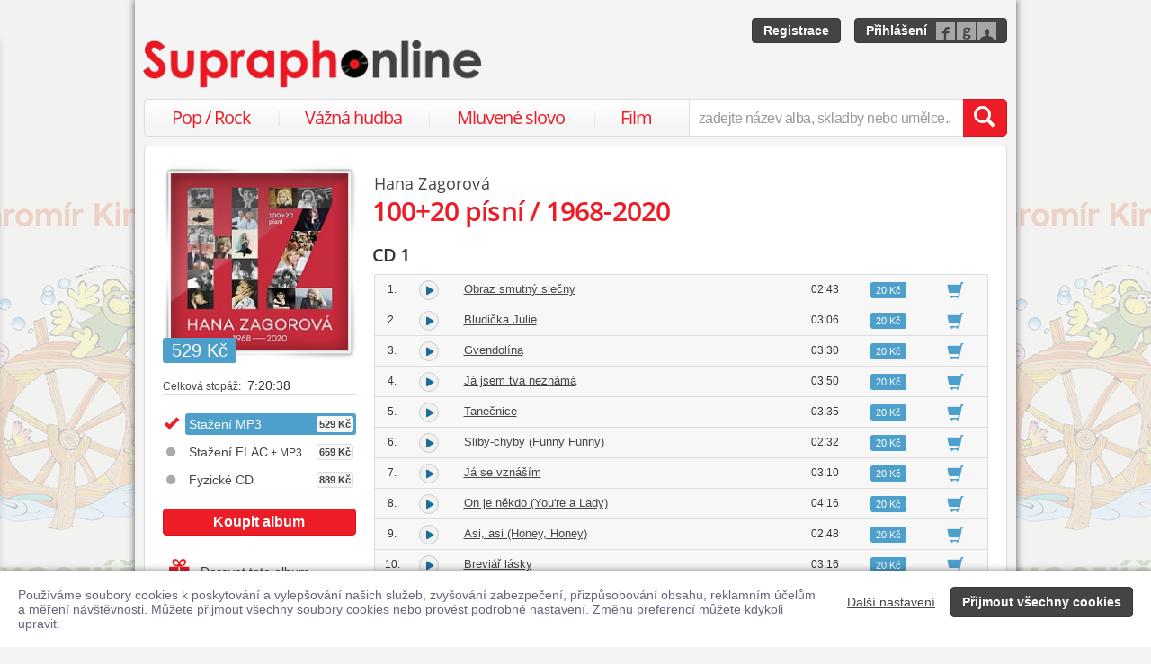

--- FILE ---
content_type: text/html; charset=utf-8
request_url: https://www.supraphonline.cz/album/652466-100-20-pisni-1968-2020
body_size: 110157
content:

<!DOCTYPE html>
<html lang="cs" xmlns:og="http://opengraphprotocol.org/schema/" xmlns:fb="http://www.facebook.com/2008/fbml">
<head>
	<meta name="robots" content="follow,index">
	<meta name="description" content="Album 100+20 písní / 1968-2020. Umělec Hana Zagorová. Ke stažení ve formátu MP3 a FLAC. V prodeji na fyzickém nosiči  podpis, CD a CD . Obsahuje hity ♫ Spěchám ♫ Je naprosto nezbytné. Ukázky zdarma k poslechu. Připomínka jubilea hvězdné zpěvačky v podobě 6CD kompletu. Oslava zářijového…">
	<meta name="keywords" content="koupit, album, stáhnout album, album ke stažení, prodejna, 100+20 písní / 1968-2020, MP3, Populární hudba, Pop, SUPRAPHON a.s., Hana Zagorová">
	<meta name="author" content="SUPRAPHON a.s.">
	<meta name="copyright" content="&copy; 2026 SUPRAPHON a.s.">
	<meta name="viewport" content="width=device-width, initial-scale=1, maximum-scale=1, user-scalable=no">
	<meta name="apple-mobile-web-app-capable" content="yes">
	<meta name="apple-mobile-web-app-status-bar-style" content="black">
	<meta name="apple-itunes-app" content="app-id=803384814, app-argument=supraphonline://album/652466-100-20-pisni-1968-2020">
	<meta name="facebook-domain-verification" content="1sj5gu9tsczi9wltuek1pjjbc6nnw5">

	<link rel="apple-touch-icon" sizes="180x180" href="/icons/apple-touch-icon.png">
	<link rel="icon" type="image/png" sizes="32x32" href="/icons/favicon-32x32.png">
	<link rel="icon" type="image/png" sizes="16x16" href="/icons/favicon-16x16.png">
	<link rel="manifest" href="/icons/site.webmanifest">
	<link rel="shortcut icon" href="/favicon.ico">
	<meta name="apple-mobile-web-app-title" content="Supraphonline">
	<meta name="application-name" content="Supraphonline">
	<meta name="msapplication-TileColor" content="#ffc40d">
	<meta name="msapplication-config" content="/icons/browserconfig.xml">
	<meta name="theme-color" content="#ffffff">

	<link rel="canonical" href="https://www.supraphonline.cz/album/652466-100-20-pisni-1968-2020">
	<meta property="fb:app_id" content="100544686671375">
	<meta property="og:site_name" content="Supraphonline.cz">
	<meta property="og:description" content="Album 100+20 písní / 1968-2020. Umělec Hana Zagorová. Ke stažení ve formátu MP3 a FLAC. V prodeji na fyzickém nosiči  podpis, CD a CD . Obsahuje hity ♫ Spěchám ♫ Je naprosto nezbytné. Ukázky zdarma k poslechu. Připomínka jubilea hvězdné zpěvačky v podobě 6CD kompletu. Oslava zářijového…">

<meta property="og:type" content="music.album">
<meta property="og:url" content="http://www.supraphonline.cz/album/652466-100-20-pisni-1968-2020">
<meta property="og:title" content="100+20 písní / 1968-2020 – Hana Zagorová – Supraphonline.cz">
<meta property="og:image" content="https://supraphonline.cz/cover/200/e/d/0/652466.jpg?1645637529">

	<title>100+20 písní / 1968-2020 – Hana Zagorová – Supraphonline.cz</title>

	<link rel="preload" as="script" href="/dist/v4/js/app.js">
	<link rel="dns-prefetch" href="//supraphonline.cz">
	<link rel="dns-prefetch" href="//fonts.gstatic.com">
	<link rel="dns-prefetch" href="//www.googletagmanager.com">

	<link rel="stylesheet" type="text/css" href="//fonts.googleapis.com/css?family=Open+Sans:400,600&subset=latin,latin-ext">
	<link rel="stylesheet" media="screen,print" type="text/css" href="/dist/v4/css/front.css">
	<link rel="stylesheet" media="print" type="text/css" href="/dist/v4/css/full.css">

	<link rel="stylesheet" media="screen,print" type="text/css" href="/dist/v4/css/extend.css">
	<!--[if lte IE 8]><link rel="stylesheet" media="screen" type="text/css" href="/dist/v4/css/full.css"><![endif]-->
	<!--[if lte IE 9]><link rel="stylesheet" media="screen,projection" type="text/css" href="/dist/v4/css/ie.css"><![endif]-->

	<link rel="stylesheet" media="print" type="text/css" href="/dist/v4/css/print.css">

</head>
<body style="margin-bottom: 0">
	<div class="hidden" data-plugin="transaction.reporting:{&quot;ecommerce&quot;:null}$"></div>
<script type="data-plugin/p_696c9fb510101">{"event":"view_item","ecommerce":{"items":[{"item_id":"652466-0","item_name":"100+20 p\u00edsn\u00ed \/ 1968-2020","item_artist":"Hana Zagorov\u00e1","item_variant":"MP3","price":529,"quantity":1,"item_category":"Hudba","item_category2":"Popul\u00e1rn\u00ed hudba","item_category3":"Pop"}]}}</script>		<div class="hidden" data-plugin="transaction.reporting:p_696c9fb510101$"></div>

	<div id="container-progress" data-plugin="progress:$" data-static="7378EZnJ1w8W1evxkwR0uQ"></div>
	<style type="text/css">
		.sidebanner-left,
		.sidebanner-right {
			width: 50%;
			max-width: 950px;
			position: absolute;
			top: 0;
			bottom: 0;
		}

		.sidebanner-left > a > div,
		.sidebanner-right > a > div {
			height: 100%;
			background-size: 460px;
			background-color: transparent;
			background-repeat: repeat-y;
		}

		.sidebanner-left {
			right: 50%;
			padding-right: 490px;
		}

		.sidebanner-right {
			left: 50%;
			padding-left: 490px;
		}

		.sidebanner-left,
		.sidebanner-right {
			opacity: 0.2;
			transition: opacity linear 300ms;
		}

		.sidebanner-center {
			position: absolute;
			height: 100%;
			margin: 0 auto;
			top: 0;
			left: 50%;
			width: 980px;
			margin-left: -490px;
			background: #f4f4f4;
			box-shadow: 0 0 8px rgb(0 0 0 / 65%);
		}

		#sidebanner-container:hover > .sidebanner-left,
		#sidebanner-container:hover > .sidebanner-right {
			opacity: 1.0;
		}
	</style>
	<div id="sidebanner-container" class="visible-lg">
		<div title="Jaromír Kincl - Rákosníček" class="sidebanner-left">
			<a href="/album/935265-kincl-rakosnicek/cd-mp3?f=2&amp;utm_source=SO_Sidebanner&amp;utm_medium=SO_Sidebanner&amp;utm_term=KinclRakosnicek&amp;utm_content=KinclRakosnicek">
				<div style="background-image: url(\/public\/sidebanner\/198_left\.jpg\?1768225948); background-position: center top;"></div>
			</a>
		</div>

		<div title="Jaromír Kincl - Rákosníček" class="sidebanner-right">
			<a href="/album/935265-kincl-rakosnicek/cd-mp3?f=2&amp;utm_source=SO_Sidebanner&amp;utm_medium=SO_Sidebanner&amp;utm_term=KinclRakosnicek&amp;utm_content=KinclRakosnicek">
				<div style="background-image: url(\/public\/sidebanner\/198_left\.jpg\?1768225948); background-position: center top;"></div>
			</a>
		</div>

		<div class="sidebanner-center"></div>
	</div>

	<div id="is-mobile" class="hidden-md hidden-lg" style="visibility: hidden"></div>

	<div class="flashes" data-plugin="flashes:{&quot;delay&quot;:3000}$" data-static="woMXkh5ObZWCXL8Ilke9TA">
	</div>


	<noscript class="flashes permanent">
		<div class="flash">Momentálně máte vypnutý JavaScript, některé funkce proto nebudou přístupné.</div>
	</noscript>

	<div style="text-align:left; padding: 10px 20px; background-color: #FFF; position: fixed; bottom: 0; left: 0; right: 0; z-index: 1001; border: 0; box-shadow: 0 0 8px rgba(0, 0, 0, 0.6)">
		<form class="" name="#" action="" method="post" id="frm-security">
			<div class="pull-right visible-md visible-lg" style="margin-left: 20px; margin-top: 7px">
				<button class="hidden-xs btn btn-link" style="text-decoration: underline;" type="submit" name="submit_setting" value="N0WuSLzGqJa9a6QXv-KJTw:d3BuD3cMNyBT1blw7X4ja2V5L1g2Zz09">Další nastavení</button>
				<button class="btn btn-primary" type="submit" name="submit_yes" value="3Av9zz_wfdHhWWhVL6O8-A:iRk4ZzcIA4EAKvfTUHq5GEE2QkxTQT09">Přijmout všechny cookies</button>
			</div>
			<div style="font-weight: normal; padding: 8px 0; color: #63657B; font-size: 14px; line-height: 16px; max-width: 1440px">Používáme soubory cookies k poskytování a vylepšování našich služeb, zvyšování zabezpečení, přizpůsobování obsahu, reklamním účelům a měření návštěvnosti. Můžete přijmout všechny soubory cookies nebo provést podrobné nastavení. Změnu preferencí můžete kdykoli upravit.</div>

			<div class="visible-xs visible-sm" style="margin: 10px 0;">
				<button class="btn btn-primary" type="submit" name="submit_yes" value="3Av9zz_wfdHhWWhVL6O8-A:iRk4ZzcIA4EAKvfTUHq5GEE2QkxTQT09">Přijmout všechny cookies</button>
				<button class="btn btn-link" style="text-decoration: underline;" type="submit" name="submit_setting" value="N0WuSLzGqJa9a6QXv-KJTw:d3BuD3cMNyBT1blw7X4ja2V5L1g2Zz09">Další nastavení</button>
			</div>
<input type="hidden" name="_do" value="security-submit"><!--[if IE]><input type=IEbug disabled style="display:none"><![endif]-->
		</form>
	</div>


	<div class="toggle-navigation" data-plugin="toggle-navbar:$">
		<div>
			<ul>
				<li class="header">Uživatel</li>
				<li><a href="/uzivatel/prihlaseni">Přihlásit se</a></li>
				<li><a href="/uzivatel/registrace">Registrace</a></li>

				<li><a href="/poukaz">Zadat poukaz</a></li>

				<li class="header">Vyhledávání</li>
				<li><a href="/vyhledavani/alba/popularni-hudba">Pop / Rock</a></li>
				<li><a href="/vyhledavani/alba/vazna-hudba">Vážná hudba</a></li>
				<li><a href="/vyhledavani/alba/mluvene-slovo">Mluvené slovo</a></li>
				<li><a href="/vyhledavani/alba/film-a-serial">Film</a></li>

				<li class="header">Katalog</li>
				<li><a href="/novinky.html">Novinky</a></li>
				<li><a href="/doporucujeme.html">Doporučujeme</a></li>
				<li><a href="/nejprodavanejsi.html">Nejprodávanější</a></li>

				<li class="header">Informace</li>
				<li><a href="/kontakt.html">Kontakt</a></li>
				<li><a href="/platebni-metody.html">Platební metody</a></li>
				<li><a href="/doprava-zbozi.html">Doprava zboží</a></li>
			</ul>
		</div>
	</div>


	<div id="wrapper" class="">
		<div id="header">
			<div class="viewport">
				<div class="large">large</div>
				<div class="medium">medium</div>
				<div class="small">small</div>
				<div class="xsmall">xsmall</div>
			</div>
			<a class="logo" aria-label="Hlavní stránka Supraphonline.cz" href="/"></a>
			<div id="user" class="visible-md visible-lg">
				<a class="register btn btn-primary" href="/uzivatel/registrace">Registrace</a>
				<a class="login btn btn-primary" href="/uzivatel/prihlaseni">Přihlášení</a>
			</div>
		</div>
		<div id="navigation-header">
			<div id="navigation">
				<div class="navigation-menu visible-md-inline-block visible-lg-inline-block">
					<ul>
						<li style="width: 25%" class="item"><a href="/vyhledavani/alba/popularni-hudba">Pop / Rock</a></li>
						<li style="width: 28%" class="item"><a href="/vyhledavani/alba/vazna-hudba">Vážná hudba</a></li>
						<li style="width: 31%" class="item"><a href="/vyhledavani/alba/mluvene-slovo">Mluvené slovo</a></li>
						<li style="width: 16%" class="item"><a href="/vyhledavani/alba/film-a-serial">Film</a></li>
					</ul>
				</div>
				<form action="/vyhledavani" name="autocomplete" method="GET">
					<div class="input-group">
						<div id="search-content"><div data-target="content@autocomplete:$"></div></div>
						<span id="navigation-toggle" class="input-group-addon input-toggle hidden-md hidden-lg">
							<button type="button" class="navbar-toggle" aria-label="Navigační menu – přepnout viditelnost" data-plugin="toggle-class:&quot;toggled-navbar&quot;$">
								<span class="icon-bar"></span>
								<span class="icon-bar"></span>
								<span class="icon-bar"></span>
							</button>
						</span>
						<span id="navigation-basket" class="input-group-addon hidden-md hidden-lg">
							<span class="hidden">
								<a title="Zobrazit obsah košíku" aria-label="Zobrazit obsah košíku" href="/kosik">
									<span class="glyphicon glyphicon-shopping-cart"></span>
								</a>
							</span>
						</span>
						<input class="form-control" type="text" autocomplete="off" name="q" tabindex="0" placeholder="zadejte název alba, skladby nebo umělce.." aria-label="zadejte název alba, skladby nebo umělce.."
					 data-plugin="autocomplete:&quot;\/autocomplete.php?format=1&quot;$">
						<span class="input-group-btn">
							<button type="submit" class="btn btn-danger" value="" aria-label="Vyhledat hledaný výraz"><span class="glyphicon glyphicon-search"></span></button>
						</span>
					</div>
				</form>
			</div>
		</div>

		<div id="container-discountalert">
		</div>

		<div id="container" class="clearfix  sidebar-tap">

			<div id="content">
				<div>
					<div class="container-fluid content">
						



<div class="row" id="album" itemscope itemtype="http://schema.org/MusicAlbum">
	<meta content="/album/652466-100-20-pisni-1968-2020" itemprop="url">
	<meta content="120" itemprop="numTracks">
	<meta content="Pop" itemprop="genre">
	<div style="display: none" itemprop="offers" itemscope itemtype="http://schema.org/Offer">
		<meta itemprop="price" content="529 Kč">
	</div>

	<div class="col-xs-12 hidden-lg">
		<h2 class="album-artist" title="Hana Zagorová"><a title="Hana Zagorová" href="/umelec/57-hana-zagorova">Hana Zagorová</a></h2>
		<h1 itemprop="name">100+20 písní / 1968-2020</h1>
	</div>
	<div class="col-lg-3 sidebar album-sidebar">
		<div class="row bottom-no-1 bottom-xs-3 bottom-sm-3 bottom-md-3">
			<div class="col-no-9 col-xs-6 col-sm-6 col-md-4 col-lg-12">
				<div class="sexycover sexycover-album sexycover-lp">

<div class="layer"></div>
<meta itemprop="image" content="https://supraphonline.cz/cover/200/e/d/0/652466.jpg?1645637529">
<span class="image" data-image>
	<noscript>
		<img src="https://supraphonline.cz/cover/200/e/d/0/652466.jpg?1645637529" alt="100+20 písní / 1968-2020">
	</noscript>
</span>

					<div class="btn-group">



<script type="data-plugin/p_696c9fb51296f">{"label":"album:652466","playBought":false,"source":"\/album\/652466-100-20-pisni-1968-2020?player=1"}</script>			<button type="button" class="btn btn-xs btn-primary albumplay hidden" title="Přehrát ukázky alba" data-target="playlist@player:p_696c9fb51296f$"><span class="fa fa-play"></span></button>

<script type="data-plugin/p_696c9fb512ac4">"\/album\/coverzoom?albumId=652466&key=zgERsBTqWIjK927n6EEyWw%3AM1eWgLMw0GlsgNWg%2BsTOSDNGNWMrdlRp"</script>						<button type="button" class="btn btn-xs btn-primary" title="Zvětšit cover" data-plugin="coverzoom:p_696c9fb512ac4$"><span class="fa fa-search-plus"></span></button>
					</div>

						<span class="label label-info">529 Kč</span>

				</div>
			</div>
			<form id="frm-offer-album" class="col-no-12 col-xs-6 col-sm-6 col-md-4 col-lg-12 sidebar-actions" action="" method="post">
				<ul class="visible-lg summary">
					<li><span>Celková stopáž:</span> 7:20:38</li>
				</ul>

				<ul class="summary">
					<li class="album-version">
							<div class="selected">
								<div title="Stažení MP3">
									Stažení MP3

									<span class="price">529 Kč</span>
								</div>
							</div>
					</li>
					<li class="album-version">
						<a data-target-same="#album" data-tracker="version:2" href="/album/652466-100-20-pisni-1968-2020/flac">
								<div title="Stažení FLAC + MP3">
									Stažení FLAC<span> + MP3</span>

									<span class="price">659 Kč</span>
								</div>
						</a>
					</li>
					<li class="album-version">
						<a data-target-same="#album" data-tracker="version:3" href="/album/652466-100-20-pisni-1968-2020/cd">
								<div title="Fyzické CD">
									Fyzické CD

									<span class="price">889 Kč</span>
								</div>
						</a>
					</li>
				</ul>

				<div class="top-1">
					<button type="submit" class="btn btn-danger topframe_login" name="buy" value="Q-lq2DamOww1mIjRUIMTdQ:0BwCyCaslWvYRan/[base64]">Koupit album</button>

				</div>
				<ul class="summary">
					<li class="album-sidebar-button album-sidebar-button-gift">
						<button type="submit" name="coupon" value="UCsMgzb9-RnnIs2gSqrK3Q:[base64]" class="btn-link">
							<span class="glyphicon glyphicon-gift"></span>Darovat toto album
						</button>
					</li>

					<li class="album-sidebar-button">
						<button type="submit" name="star" value="_l6ZsXNEQB-MYEoNfp69sQ:sb5DnvLA6AohT8ip9/[base64]" class="btn-link">
							
							<span class="glyphicon glyphicon-heart-empty"></span>Přidat k oblíbeným
						</button>
					</li>

				</ul>
				<ul class="visible-xs visible-sm summary">
					<li><span>Celková stopáž:</span> 7:20:38</li>
				</ul>
<input type="hidden" name="_do" value="offer-submit"><!--[if IE]><input type=IEbug disabled style="display:none"><![endif]-->
			</form>
			<form id="frm-offer-gift" class="col-md-4 col-lg-12 visible-md-block visible-lg-block" action="" method="post">
				<ul class="summary">
					<li class="hidden-lg"><span>Celková stopáž:</span> 7:20:38</li>
					<li><span>Datum vydání:</span> 15. 10. 2021</li>
					<li><span>Žánr:</span> <a href="/vyhledavani/alba/genre.6">Pop</a></li>
					<li><span>Vydavatel:</span> <a href="/vyhledavani/alba/mainlabel.3">SUPRAPHON a.s.</a></li>

					<li><span style="font-size: 11px;">(P)</span> viz detaily snímků</li>
					<li><span>Katalogové číslo:</span> SU 6748-2</li>
				</ul>
				<ul class="sidebar-artist visible-lg-block">
					
					<li><h3>Stěžejní autoři</h3></li>
					<li><span>hudba:</span> <a href="/umelec/568-vitezslav-hadl">Vítězslav Hádl</a></li>
					<li><span>hudba:</span> <a href="/umelec/79-karel-svoboda">Karel Svoboda</a></li>
					<li><span>hudba:</span> <a href="/umelec/351-jaromir-klempir">Jaromír Klempíř</a></li>
					<li><span>hudba:</span> <a href="/umelec/811-michal-david">Michal David</a></li>
					<li><span>hudba:</span> <a href="/umelec/91-jiri-zmozek">Jiří Zmožek</a></li>
					<li><span>hudba:</span> <a href="/umelec/93-karel-vagner">Karel Vágner</a></li>
					<li><span>hudba:</span> <a href="/umelec/1240-jiri-brezik">Jiří Březík</a></li>
					<li><span>hudba:</span> <a href="/umelec/15321-raduza">Radůza</a></li>
					<li><span>český text:</span> <a href="/umelec/57-hana-zagorova">Hana Zagorová</a></li>
					<li><span>český text:</span> <a href="/umelec/1881-michal-horacek">Michal Horáček</a></li>
					<li><span>český text:</span> <a href="/umelec/97-zdenek-borovec">Zdeněk Borovec</a></li>

					<li><h3>Stěžejní interpreti</h3></li>
					<li><span>zpěv:</span> <a href="/umelec/57-hana-zagorova">Hana Zagorová</a></li>
					<li><span>zpěv:</span> <a href="/umelec/1287-stanislav-hlozek">Stanislav Hložek</a></li>
					<li><span>zpěv:</span> <a href="/umelec/818-petr-kotvald">Petr Kotvald</a></li>
					<li><span>nahrál:</span> <a href="/umelec/1411-miroslav-vydlak">Miroslav Vydlák</a></li>

					<li><h3>Hudební tělesa</h3></li>
					<li> <a href="/umelec/127-karel-vagner-se-svym-orchestrem">Karel Vágner se svým orchestrem</a></li>
					<li> <a href="/umelec/119-tanecni-orchestr-cs-rozhlasu">Taneční orchestr Čs. rozhlasu</a></li>
					<li> <a href="/umelec/306430-smyccovy-orchestr-dhs-orchestra">Smyčcový orchestr dhs Orchestra</a></li>

					<li><h3>Typ digitalizace</h3></li>
					<li><span>remastering:</span> <a href="/umelec/15710-oldrich-slezak">Oldřich Slezák</a></li>
				</ul>
<input type="hidden" name="_do" value="offer-submit"><!--[if IE]><input type=IEbug disabled style="display:none"><![endif]-->
			</form>
		</div>
	</div>

	<div class="col-lg-9 album-content">
		<span itemprop="byArtist" itemscope itemtype="http://www.schema.org/MusicGroup">
			<meta itemprop="name" content="Hana Zagorová">
		</span>

		<div class="visible-lg-block">
			<h2 class="album-artist" title="Hana Zagorová"><a title="Hana Zagorová" href="/umelec/57-hana-zagorova">Hana Zagorová</a></h2>
			<h1 itemprop="name">100+20 písní / 1968-2020</h1>
		</div>








		<div data-target="source@player:&quot;\/album\/652466-100-20-pisni-1968-2020?player=1&quot;$"></div>

		<form id="frm-offer-tracklist" class="table-widescreen table-fixed" action="" method="post">

			<table class="table table-tracklist">
				<tr class="track track-none">
					<td></td>
					<td></td>
					<td></td>
					<td></td>
					<td width="70px"></td>
					<td width="70px"></td>
				</tr>


				<tr class="cd-header first">
					<td colspan="6">
						<h3 class="table-title">CD 1
						</h3>
					</td>
				</tr>




					<tr
						itemprop="track" itemscope itemtype="http://schema.org/MusicRecording" id="track-6172816" class="track">

						<td class="small text-center" style="width: 40px;">
							1.
							<meta content="/album/652466-100-20-pisni-1968-2020?trackId=6172816" itemprop="url">
							<meta content="/album/652466-100-20-pisni-1968-2020?trackId=6172816&amp;play=1" itemprop="audio">
							<meta content="Obraz smutný slečny" itemprop="name">
							<span itemprop="byArtist" itemscope itemtype="http://www.schema.org/MusicGroup">
								<meta itemprop="name" content="Hana Zagorová">
								<meta itemprop="url" content="/umelec/57-hana-zagorova">
							</span>
						</td>

<td class="trackplay">
	<a rel="nofollow" data-target-current title="Přehrát ukázku skladby Obraz smutný slečny" href="/album/652466-100-20-pisni-1968-2020?trackId=6172816&amp;autoplay=1">
		<span data-plugin="trackplay:{&quot;label&quot;:6172816}$"><span class="fa"></span></span>
	</a>
</td>
						<td><a data-target-current class="trackdetail" href="/album/652466-100-20-pisni-1968-2020?trackId=6172816">Obraz smutný slečny</a></td>
						<td class="small text-center" style="width: 80px;">
							02:43
							<meta content="PT0H2M43S" itemprop="duration">
						</td>

						<td style="width: 70px;">
							<span class="label label-info">20 Kč</span>
						</td>
						<td class="basket text-center" style="width: 70px;">
							<button type="submit" name="buyTrack" value="vBjiwdwZNOpbz1-yCYIhzg:[base64]" title="Přidat skladbu do košíku" class="btn btn-link"><span class="glyphicon glyphicon-shopping-cart"></span></button>
						</td>
					</tr>
					<tr style="border-top: 0; height: 0px;">
						<td colspan="6" style="padding: 0; background-color: #FFF;">
							<div data-swap="trackdetail-6172816">
							</div>
						</td>
					</tr>



					<tr
						itemprop="track" itemscope itemtype="http://schema.org/MusicRecording" id="track-6172817" class="track">

						<td class="small text-center" style="width: 40px;">
							2.
							<meta content="/album/652466-100-20-pisni-1968-2020?trackId=6172817" itemprop="url">
							<meta content="/album/652466-100-20-pisni-1968-2020?trackId=6172817&amp;play=1" itemprop="audio">
							<meta content="Bludička Julie" itemprop="name">
							<span itemprop="byArtist" itemscope itemtype="http://www.schema.org/MusicGroup">
								<meta itemprop="name" content="Hana Zagorová">
								<meta itemprop="url" content="/umelec/57-hana-zagorova">
							</span>
						</td>

<td class="trackplay">
	<a rel="nofollow" data-target-current title="Přehrát ukázku skladby Bludička Julie" href="/album/652466-100-20-pisni-1968-2020?trackId=6172817&amp;autoplay=1">
		<span data-plugin="trackplay:{&quot;label&quot;:6172817}$"><span class="fa"></span></span>
	</a>
</td>
						<td><a data-target-current class="trackdetail" href="/album/652466-100-20-pisni-1968-2020?trackId=6172817">Bludička Julie</a></td>
						<td class="small text-center" style="width: 80px;">
							03:06
							<meta content="PT0H3M6S" itemprop="duration">
						</td>

						<td style="width: 70px;">
							<span class="label label-info">20 Kč</span>
						</td>
						<td class="basket text-center" style="width: 70px;">
							<button type="submit" name="buyTrack" value="fVtvqcKanb3fhLIev-phqw:[base64]" title="Přidat skladbu do košíku" class="btn btn-link"><span class="glyphicon glyphicon-shopping-cart"></span></button>
						</td>
					</tr>
					<tr style="border-top: 0; height: 0px;">
						<td colspan="6" style="padding: 0; background-color: #FFF;">
							<div data-swap="trackdetail-6172817">
							</div>
						</td>
					</tr>



					<tr
						itemprop="track" itemscope itemtype="http://schema.org/MusicRecording" id="track-6172818" class="track">

						<td class="small text-center" style="width: 40px;">
							3.
							<meta content="/album/652466-100-20-pisni-1968-2020?trackId=6172818" itemprop="url">
							<meta content="/album/652466-100-20-pisni-1968-2020?trackId=6172818&amp;play=1" itemprop="audio">
							<meta content="Gvendolína" itemprop="name">
							<span itemprop="byArtist" itemscope itemtype="http://www.schema.org/MusicGroup">
								<meta itemprop="name" content="Karel Svoboda">
								<meta itemprop="url" content="/umelec/79-karel-svoboda">
							</span>
						</td>

<td class="trackplay">
	<a rel="nofollow" data-target-current title="Přehrát ukázku skladby Gvendolína" href="/album/652466-100-20-pisni-1968-2020?trackId=6172818&amp;autoplay=1">
		<span data-plugin="trackplay:{&quot;label&quot;:6172818}$"><span class="fa"></span></span>
	</a>
</td>
						<td><a data-target-current class="trackdetail" href="/album/652466-100-20-pisni-1968-2020?trackId=6172818">Gvendolína</a></td>
						<td class="small text-center" style="width: 80px;">
							03:30
							<meta content="PT0H3M30S" itemprop="duration">
						</td>

						<td style="width: 70px;">
							<span class="label label-info">20 Kč</span>
						</td>
						<td class="basket text-center" style="width: 70px;">
							<button type="submit" name="buyTrack" value="oLTBxObGr3x7EHrTR0Sj2Q:Nt/[base64]" title="Přidat skladbu do košíku" class="btn btn-link"><span class="glyphicon glyphicon-shopping-cart"></span></button>
						</td>
					</tr>
					<tr style="border-top: 0; height: 0px;">
						<td colspan="6" style="padding: 0; background-color: #FFF;">
							<div data-swap="trackdetail-6172818">
							</div>
						</td>
					</tr>



					<tr
						itemprop="track" itemscope itemtype="http://schema.org/MusicRecording" id="track-6172819" class="track">

						<td class="small text-center" style="width: 40px;">
							4.
							<meta content="/album/652466-100-20-pisni-1968-2020?trackId=6172819" itemprop="url">
							<meta content="/album/652466-100-20-pisni-1968-2020?trackId=6172819&amp;play=1" itemprop="audio">
							<meta content="Já jsem tvá neznámá" itemprop="name">
							<span itemprop="byArtist" itemscope itemtype="http://www.schema.org/MusicGroup">
								<meta itemprop="name" content="Vítězslav Hádl">
								<meta itemprop="url" content="/umelec/568-vitezslav-hadl">
							</span>
						</td>

<td class="trackplay">
	<a rel="nofollow" data-target-current title="Přehrát ukázku skladby Já jsem tvá neznámá" href="/album/652466-100-20-pisni-1968-2020?trackId=6172819&amp;autoplay=1">
		<span data-plugin="trackplay:{&quot;label&quot;:6172819}$"><span class="fa"></span></span>
	</a>
</td>
						<td><a data-target-current class="trackdetail" href="/album/652466-100-20-pisni-1968-2020?trackId=6172819">Já jsem tvá neznámá</a></td>
						<td class="small text-center" style="width: 80px;">
							03:50
							<meta content="PT0H3M50S" itemprop="duration">
						</td>

						<td style="width: 70px;">
							<span class="label label-info">20 Kč</span>
						</td>
						<td class="basket text-center" style="width: 70px;">
							<button type="submit" name="buyTrack" value="vvSPWLfKTmCgMFHdRYUXBw:[base64]" title="Přidat skladbu do košíku" class="btn btn-link"><span class="glyphicon glyphicon-shopping-cart"></span></button>
						</td>
					</tr>
					<tr style="border-top: 0; height: 0px;">
						<td colspan="6" style="padding: 0; background-color: #FFF;">
							<div data-swap="trackdetail-6172819">
							</div>
						</td>
					</tr>



					<tr
						itemprop="track" itemscope itemtype="http://schema.org/MusicRecording" id="track-6172820" class="track">

						<td class="small text-center" style="width: 40px;">
							5.
							<meta content="/album/652466-100-20-pisni-1968-2020?trackId=6172820" itemprop="url">
							<meta content="/album/652466-100-20-pisni-1968-2020?trackId=6172820&amp;play=1" itemprop="audio">
							<meta content="Tanečnice" itemprop="name">
							<span itemprop="byArtist" itemscope itemtype="http://www.schema.org/MusicGroup">
								<meta itemprop="name" content="Hana Zagorová">
								<meta itemprop="url" content="/umelec/57-hana-zagorova">
							</span>
						</td>

<td class="trackplay">
	<a rel="nofollow" data-target-current title="Přehrát ukázku skladby Tanečnice" href="/album/652466-100-20-pisni-1968-2020?trackId=6172820&amp;autoplay=1">
		<span data-plugin="trackplay:{&quot;label&quot;:6172820}$"><span class="fa"></span></span>
	</a>
</td>
						<td><a data-target-current class="trackdetail" href="/album/652466-100-20-pisni-1968-2020?trackId=6172820">Tanečnice</a></td>
						<td class="small text-center" style="width: 80px;">
							03:35
							<meta content="PT0H3M35S" itemprop="duration">
						</td>

						<td style="width: 70px;">
							<span class="label label-info">20 Kč</span>
						</td>
						<td class="basket text-center" style="width: 70px;">
							<button type="submit" name="buyTrack" value="Lc-SaCcWyb6Xq7RajrAcpw:[base64]" title="Přidat skladbu do košíku" class="btn btn-link"><span class="glyphicon glyphicon-shopping-cart"></span></button>
						</td>
					</tr>
					<tr style="border-top: 0; height: 0px;">
						<td colspan="6" style="padding: 0; background-color: #FFF;">
							<div data-swap="trackdetail-6172820">
							</div>
						</td>
					</tr>



					<tr
						itemprop="track" itemscope itemtype="http://schema.org/MusicRecording" id="track-6172821" class="track">

						<td class="small text-center" style="width: 40px;">
							6.
							<meta content="/album/652466-100-20-pisni-1968-2020?trackId=6172821" itemprop="url">
							<meta content="/album/652466-100-20-pisni-1968-2020?trackId=6172821&amp;play=1" itemprop="audio">
							<meta content="Sliby-chyby (Funny Funny)" itemprop="name">
							<span itemprop="byArtist" itemscope itemtype="http://www.schema.org/MusicGroup">
								<meta itemprop="name" content="Hana Zagorová">
								<meta itemprop="url" content="/umelec/57-hana-zagorova">
							</span>
						</td>

<td class="trackplay">
	<a rel="nofollow" data-target-current title="Přehrát ukázku skladby Sliby-chyby (Funny Funny)" href="/album/652466-100-20-pisni-1968-2020?trackId=6172821&amp;autoplay=1">
		<span data-plugin="trackplay:{&quot;label&quot;:6172821}$"><span class="fa"></span></span>
	</a>
</td>
						<td><a data-target-current class="trackdetail" href="/album/652466-100-20-pisni-1968-2020?trackId=6172821">Sliby-chyby (Funny Funny)</a></td>
						<td class="small text-center" style="width: 80px;">
							02:32
							<meta content="PT0H2M32S" itemprop="duration">
						</td>

						<td style="width: 70px;">
							<span class="label label-info">20 Kč</span>
						</td>
						<td class="basket text-center" style="width: 70px;">
							<button type="submit" name="buyTrack" value="OA-lmn-MNLlBK-Yw-MpeHw:nmakUpwDPLI/[base64]" title="Přidat skladbu do košíku" class="btn btn-link"><span class="glyphicon glyphicon-shopping-cart"></span></button>
						</td>
					</tr>
					<tr style="border-top: 0; height: 0px;">
						<td colspan="6" style="padding: 0; background-color: #FFF;">
							<div data-swap="trackdetail-6172821">
							</div>
						</td>
					</tr>



					<tr
						itemprop="track" itemscope itemtype="http://schema.org/MusicRecording" id="track-6172822" class="track">

						<td class="small text-center" style="width: 40px;">
							7.
							<meta content="/album/652466-100-20-pisni-1968-2020?trackId=6172822" itemprop="url">
							<meta content="/album/652466-100-20-pisni-1968-2020?trackId=6172822&amp;play=1" itemprop="audio">
							<meta content="Já se vznáším" itemprop="name">
							<span itemprop="byArtist" itemscope itemtype="http://www.schema.org/MusicGroup">
								<meta itemprop="name" content="Hana Zagorová">
								<meta itemprop="url" content="/umelec/57-hana-zagorova">
							</span>
						</td>

<td class="trackplay">
	<a rel="nofollow" data-target-current title="Přehrát ukázku skladby Já se vznáším" href="/album/652466-100-20-pisni-1968-2020?trackId=6172822&amp;autoplay=1">
		<span data-plugin="trackplay:{&quot;label&quot;:6172822}$"><span class="fa"></span></span>
	</a>
</td>
						<td><a data-target-current class="trackdetail" href="/album/652466-100-20-pisni-1968-2020?trackId=6172822">Já se vznáším</a></td>
						<td class="small text-center" style="width: 80px;">
							03:10
							<meta content="PT0H3M10S" itemprop="duration">
						</td>

						<td style="width: 70px;">
							<span class="label label-info">20 Kč</span>
						</td>
						<td class="basket text-center" style="width: 70px;">
							<button type="submit" name="buyTrack" value="pRP6D5-peeV7Ccad7LnAKw:zUkZK6oV84WWlsdw/[base64]" title="Přidat skladbu do košíku" class="btn btn-link"><span class="glyphicon glyphicon-shopping-cart"></span></button>
						</td>
					</tr>
					<tr style="border-top: 0; height: 0px;">
						<td colspan="6" style="padding: 0; background-color: #FFF;">
							<div data-swap="trackdetail-6172822">
							</div>
						</td>
					</tr>



					<tr
						itemprop="track" itemscope itemtype="http://schema.org/MusicRecording" id="track-6172823" class="track">

						<td class="small text-center" style="width: 40px;">
							8.
							<meta content="/album/652466-100-20-pisni-1968-2020?trackId=6172823" itemprop="url">
							<meta content="/album/652466-100-20-pisni-1968-2020?trackId=6172823&amp;play=1" itemprop="audio">
							<meta content="On je někdo (You&#039;re a Lady)" itemprop="name">
							<span itemprop="byArtist" itemscope itemtype="http://www.schema.org/MusicGroup">
								<meta itemprop="name" content="Zdeněk Borovec">
								<meta itemprop="url" content="/umelec/97-zdenek-borovec">
							</span>
						</td>

<td class="trackplay">
	<a rel="nofollow" data-target-current title="Přehrát ukázku skladby On je někdo (You&#039;re a Lady)" href="/album/652466-100-20-pisni-1968-2020?trackId=6172823&amp;autoplay=1">
		<span data-plugin="trackplay:{&quot;label&quot;:6172823}$"><span class="fa"></span></span>
	</a>
</td>
						<td><a data-target-current class="trackdetail" href="/album/652466-100-20-pisni-1968-2020?trackId=6172823">On je někdo (You're a Lady)</a></td>
						<td class="small text-center" style="width: 80px;">
							04:16
							<meta content="PT0H4M16S" itemprop="duration">
						</td>

						<td style="width: 70px;">
							<span class="label label-info">20 Kč</span>
						</td>
						<td class="basket text-center" style="width: 70px;">
							<button type="submit" name="buyTrack" value="BZwJYFx4L-JGpyq2XBlqaw:elMo0wC4dLtkmWqMCj/[base64]" title="Přidat skladbu do košíku" class="btn btn-link"><span class="glyphicon glyphicon-shopping-cart"></span></button>
						</td>
					</tr>
					<tr style="border-top: 0; height: 0px;">
						<td colspan="6" style="padding: 0; background-color: #FFF;">
							<div data-swap="trackdetail-6172823">
							</div>
						</td>
					</tr>



					<tr
						itemprop="track" itemscope itemtype="http://schema.org/MusicRecording" id="track-6172824" class="track">

						<td class="small text-center" style="width: 40px;">
							9.
							<meta content="/album/652466-100-20-pisni-1968-2020?trackId=6172824" itemprop="url">
							<meta content="/album/652466-100-20-pisni-1968-2020?trackId=6172824&amp;play=1" itemprop="audio">
							<meta content="Asi, asi (Honey, Honey)" itemprop="name">
							<span itemprop="byArtist" itemscope itemtype="http://www.schema.org/MusicGroup">
								<meta itemprop="name" content="Hana Zagorová">
								<meta itemprop="url" content="/umelec/57-hana-zagorova">
							</span>
						</td>

<td class="trackplay">
	<a rel="nofollow" data-target-current title="Přehrát ukázku skladby Asi, asi (Honey, Honey)" href="/album/652466-100-20-pisni-1968-2020?trackId=6172824&amp;autoplay=1">
		<span data-plugin="trackplay:{&quot;label&quot;:6172824}$"><span class="fa"></span></span>
	</a>
</td>
						<td><a data-target-current class="trackdetail" href="/album/652466-100-20-pisni-1968-2020?trackId=6172824">Asi, asi (Honey, Honey)</a></td>
						<td class="small text-center" style="width: 80px;">
							02:48
							<meta content="PT0H2M48S" itemprop="duration">
						</td>

						<td style="width: 70px;">
							<span class="label label-info">20 Kč</span>
						</td>
						<td class="basket text-center" style="width: 70px;">
							<button type="submit" name="buyTrack" value="IAJb_LP8aKkjZ4ziUnDuXA:9h0wmXERTcsccsqR/[base64]" title="Přidat skladbu do košíku" class="btn btn-link"><span class="glyphicon glyphicon-shopping-cart"></span></button>
						</td>
					</tr>
					<tr style="border-top: 0; height: 0px;">
						<td colspan="6" style="padding: 0; background-color: #FFF;">
							<div data-swap="trackdetail-6172824">
							</div>
						</td>
					</tr>



					<tr
						itemprop="track" itemscope itemtype="http://schema.org/MusicRecording" id="track-6172825" class="track">

						<td class="small text-center" style="width: 40px;">
							10.
							<meta content="/album/652466-100-20-pisni-1968-2020?trackId=6172825" itemprop="url">
							<meta content="/album/652466-100-20-pisni-1968-2020?trackId=6172825&amp;play=1" itemprop="audio">
							<meta content="Breviář lásky" itemprop="name">
							<span itemprop="byArtist" itemscope itemtype="http://www.schema.org/MusicGroup">
								<meta itemprop="name" content="Jiří Zmožek">
								<meta itemprop="url" content="/umelec/91-jiri-zmozek">
							</span>
						</td>

<td class="trackplay">
	<a rel="nofollow" data-target-current title="Přehrát ukázku skladby Breviář lásky" href="/album/652466-100-20-pisni-1968-2020?trackId=6172825&amp;autoplay=1">
		<span data-plugin="trackplay:{&quot;label&quot;:6172825}$"><span class="fa"></span></span>
	</a>
</td>
						<td><a data-target-current class="trackdetail" href="/album/652466-100-20-pisni-1968-2020?trackId=6172825">Breviář lásky</a></td>
						<td class="small text-center" style="width: 80px;">
							03:16
							<meta content="PT0H3M16S" itemprop="duration">
						</td>

						<td style="width: 70px;">
							<span class="label label-info">20 Kč</span>
						</td>
						<td class="basket text-center" style="width: 70px;">
							<button type="submit" name="buyTrack" value="QL5t7rwXeC1C7pcHbL9_xA:v9ff4FhNv47L4JtkBe/[base64]" title="Přidat skladbu do košíku" class="btn btn-link"><span class="glyphicon glyphicon-shopping-cart"></span></button>
						</td>
					</tr>
					<tr style="border-top: 0; height: 0px;">
						<td colspan="6" style="padding: 0; background-color: #FFF;">
							<div data-swap="trackdetail-6172825">
							</div>
						</td>
					</tr>



					<tr
						itemprop="track" itemscope itemtype="http://schema.org/MusicRecording" id="track-6172826" class="track">

						<td class="small text-center" style="width: 40px;">
							11.
							<meta content="/album/652466-100-20-pisni-1968-2020?trackId=6172826" itemprop="url">
							<meta content="/album/652466-100-20-pisni-1968-2020?trackId=6172826&amp;play=1" itemprop="audio">
							<meta content="Cesta ke štěstí" itemprop="name">
							<span itemprop="byArtist" itemscope itemtype="http://www.schema.org/MusicGroup">
								<meta itemprop="name" content="Vítězslav Hádl">
								<meta itemprop="url" content="/umelec/568-vitezslav-hadl">
							</span>
						</td>

<td class="trackplay">
	<a rel="nofollow" data-target-current title="Přehrát ukázku skladby Cesta ke štěstí" href="/album/652466-100-20-pisni-1968-2020?trackId=6172826&amp;autoplay=1">
		<span data-plugin="trackplay:{&quot;label&quot;:6172826}$"><span class="fa"></span></span>
	</a>
</td>
						<td><a data-target-current class="trackdetail" href="/album/652466-100-20-pisni-1968-2020?trackId=6172826">Cesta ke štěstí</a></td>
						<td class="small text-center" style="width: 80px;">
							03:09
							<meta content="PT0H3M9S" itemprop="duration">
						</td>

						<td style="width: 70px;">
							<span class="label label-info">20 Kč</span>
						</td>
						<td class="basket text-center" style="width: 70px;">
							<button type="submit" name="buyTrack" value="GbH-CmvrLdLg7gn8_anbPA:ei7o5N1iiVm0/[base64]" title="Přidat skladbu do košíku" class="btn btn-link"><span class="glyphicon glyphicon-shopping-cart"></span></button>
						</td>
					</tr>
					<tr style="border-top: 0; height: 0px;">
						<td colspan="6" style="padding: 0; background-color: #FFF;">
							<div data-swap="trackdetail-6172826">
							</div>
						</td>
					</tr>



					<tr
						itemprop="track" itemscope itemtype="http://schema.org/MusicRecording" id="track-6172827" class="track">

						<td class="small text-center" style="width: 40px;">
							12.
							<meta content="/album/652466-100-20-pisni-1968-2020?trackId=6172827" itemprop="url">
							<meta content="/album/652466-100-20-pisni-1968-2020?trackId=6172827&amp;play=1" itemprop="audio">
							<meta content="Jsi mrtvá sezóna" itemprop="name">
							<span itemprop="byArtist" itemscope itemtype="http://www.schema.org/MusicGroup">
								<meta itemprop="name" content="Vítězslav Hádl">
								<meta itemprop="url" content="/umelec/568-vitezslav-hadl">
							</span>
						</td>

<td class="trackplay">
	<a rel="nofollow" data-target-current title="Přehrát ukázku skladby Jsi mrtvá sezóna" href="/album/652466-100-20-pisni-1968-2020?trackId=6172827&amp;autoplay=1">
		<span data-plugin="trackplay:{&quot;label&quot;:6172827}$"><span class="fa"></span></span>
	</a>
</td>
						<td><a data-target-current class="trackdetail" href="/album/652466-100-20-pisni-1968-2020?trackId=6172827">Jsi mrtvá sezóna</a></td>
						<td class="small text-center" style="width: 80px;">
							04:15
							<meta content="PT0H4M15S" itemprop="duration">
						</td>

						<td style="width: 70px;">
							<span class="label label-info">20 Kč</span>
						</td>
						<td class="basket text-center" style="width: 70px;">
							<button type="submit" name="buyTrack" value="9Is4GGIQP9NNPYAAPfAyzw:[base64]" title="Přidat skladbu do košíku" class="btn btn-link"><span class="glyphicon glyphicon-shopping-cart"></span></button>
						</td>
					</tr>
					<tr style="border-top: 0; height: 0px;">
						<td colspan="6" style="padding: 0; background-color: #FFF;">
							<div data-swap="trackdetail-6172827">
							</div>
						</td>
					</tr>



					<tr
						itemprop="track" itemscope itemtype="http://schema.org/MusicRecording" id="track-6172828" class="track">

						<td class="small text-center" style="width: 40px;">
							13.
							<meta content="/album/652466-100-20-pisni-1968-2020?trackId=6172828" itemprop="url">
							<meta content="/album/652466-100-20-pisni-1968-2020?trackId=6172828&amp;play=1" itemprop="audio">
							<meta content="Maluj zase obrázky" itemprop="name">
							<span itemprop="byArtist" itemscope itemtype="http://www.schema.org/MusicGroup">
								<meta itemprop="name" content="Hana Zagorová">
								<meta itemprop="url" content="/umelec/57-hana-zagorova">
							</span>
						</td>

<td class="trackplay">
	<a rel="nofollow" data-target-current title="Přehrát ukázku skladby Maluj zase obrázky" href="/album/652466-100-20-pisni-1968-2020?trackId=6172828&amp;autoplay=1">
		<span data-plugin="trackplay:{&quot;label&quot;:6172828}$"><span class="fa"></span></span>
	</a>
</td>
						<td><a data-target-current class="trackdetail" href="/album/652466-100-20-pisni-1968-2020?trackId=6172828">Maluj zase obrázky</a></td>
						<td class="small text-center" style="width: 80px;">
							05:30
							<meta content="PT0H5M30S" itemprop="duration">
						</td>

						<td style="width: 70px;">
							<span class="label label-info">20 Kč</span>
						</td>
						<td class="basket text-center" style="width: 70px;">
							<button type="submit" name="buyTrack" value="v69DgFUCq-usL_FGi5jXGw:[base64]" title="Přidat skladbu do košíku" class="btn btn-link"><span class="glyphicon glyphicon-shopping-cart"></span></button>
						</td>
					</tr>
					<tr style="border-top: 0; height: 0px;">
						<td colspan="6" style="padding: 0; background-color: #FFF;">
							<div data-swap="trackdetail-6172828">
							</div>
						</td>
					</tr>



					<tr
						itemprop="track" itemscope itemtype="http://schema.org/MusicRecording" id="track-6172829" class="track">

						<td class="small text-center" style="width: 40px;">
							14.
							<meta content="/album/652466-100-20-pisni-1968-2020?trackId=6172829" itemprop="url">
							<meta content="/album/652466-100-20-pisni-1968-2020?trackId=6172829&amp;play=1" itemprop="audio">
							<meta content="Prý je mu líp" itemprop="name">
							<span itemprop="byArtist" itemscope itemtype="http://www.schema.org/MusicGroup">
								<meta itemprop="name" content="Hana Zagorová">
								<meta itemprop="url" content="/umelec/57-hana-zagorova">
							</span>
						</td>

<td class="trackplay">
	<a rel="nofollow" data-target-current title="Přehrát ukázku skladby Prý je mu líp" href="/album/652466-100-20-pisni-1968-2020?trackId=6172829&amp;autoplay=1">
		<span data-plugin="trackplay:{&quot;label&quot;:6172829}$"><span class="fa"></span></span>
	</a>
</td>
						<td><a data-target-current class="trackdetail" href="/album/652466-100-20-pisni-1968-2020?trackId=6172829">Prý je mu líp</a></td>
						<td class="small text-center" style="width: 80px;">
							03:07
							<meta content="PT0H3M7S" itemprop="duration">
						</td>

						<td style="width: 70px;">
							<span class="label label-info">20 Kč</span>
						</td>
						<td class="basket text-center" style="width: 70px;">
							<button type="submit" name="buyTrack" value="HK0rgIq8079sgVXHfWIVbg:[base64]" title="Přidat skladbu do košíku" class="btn btn-link"><span class="glyphicon glyphicon-shopping-cart"></span></button>
						</td>
					</tr>
					<tr style="border-top: 0; height: 0px;">
						<td colspan="6" style="padding: 0; background-color: #FFF;">
							<div data-swap="trackdetail-6172829">
							</div>
						</td>
					</tr>



					<tr
						itemprop="track" itemscope itemtype="http://schema.org/MusicRecording" id="track-6172830" class="track">

						<td class="small text-center" style="width: 40px;">
							15.
							<meta content="/album/652466-100-20-pisni-1968-2020?trackId=6172830" itemprop="url">
							<meta content="/album/652466-100-20-pisni-1968-2020?trackId=6172830&amp;play=1" itemprop="audio">
							<meta content="Studánko stříbrná" itemprop="name">
							<span itemprop="byArtist" itemscope itemtype="http://www.schema.org/MusicGroup">
								<meta itemprop="name" content="Karel Svoboda">
								<meta itemprop="url" content="/umelec/79-karel-svoboda">
							</span>
						</td>

<td class="trackplay">
	<a rel="nofollow" data-target-current title="Přehrát ukázku skladby Studánko stříbrná" href="/album/652466-100-20-pisni-1968-2020?trackId=6172830&amp;autoplay=1">
		<span data-plugin="trackplay:{&quot;label&quot;:6172830}$"><span class="fa"></span></span>
	</a>
</td>
						<td><a data-target-current class="trackdetail" href="/album/652466-100-20-pisni-1968-2020?trackId=6172830">Studánko stříbrná</a></td>
						<td class="small text-center" style="width: 80px;">
							02:43
							<meta content="PT0H2M43S" itemprop="duration">
						</td>

						<td style="width: 70px;">
							<span class="label label-info">20 Kč</span>
						</td>
						<td class="basket text-center" style="width: 70px;">
							<button type="submit" name="buyTrack" value="nABwIEALjVJSliFzKBOLxg:/[base64]" title="Přidat skladbu do košíku" class="btn btn-link"><span class="glyphicon glyphicon-shopping-cart"></span></button>
						</td>
					</tr>
					<tr style="border-top: 0; height: 0px;">
						<td colspan="6" style="padding: 0; background-color: #FFF;">
							<div data-swap="trackdetail-6172830">
							</div>
						</td>
					</tr>



					<tr
						itemprop="track" itemscope itemtype="http://schema.org/MusicRecording" id="track-6172831" class="track">

						<td class="small text-center" style="width: 40px;">
							16.
							<meta content="/album/652466-100-20-pisni-1968-2020?trackId=6172831" itemprop="url">
							<meta content="/album/652466-100-20-pisni-1968-2020?trackId=6172831&amp;play=1" itemprop="audio">
							<meta content="Málokdo ví (Sambario)" itemprop="name">
							<span itemprop="byArtist" itemscope itemtype="http://www.schema.org/MusicGroup">
								<meta itemprop="name" content="Hana Zagorová">
								<meta itemprop="url" content="/umelec/57-hana-zagorova">
							</span>
						</td>

<td class="trackplay">
	<a rel="nofollow" data-target-current title="Přehrát ukázku skladby Málokdo ví (Sambario)" href="/album/652466-100-20-pisni-1968-2020?trackId=6172831&amp;autoplay=1">
		<span data-plugin="trackplay:{&quot;label&quot;:6172831}$"><span class="fa"></span></span>
	</a>
</td>
						<td><a data-target-current class="trackdetail" href="/album/652466-100-20-pisni-1968-2020?trackId=6172831">Málokdo ví (Sambario)</a></td>
						<td class="small text-center" style="width: 80px;">
							04:39
							<meta content="PT0H4M39S" itemprop="duration">
						</td>

						<td style="width: 70px;">
							<span class="label label-info">20 Kč</span>
						</td>
						<td class="basket text-center" style="width: 70px;">
							<button type="submit" name="buyTrack" value="ZqRtTh8tYKIyDYijjX1oLw:[base64]" title="Přidat skladbu do košíku" class="btn btn-link"><span class="glyphicon glyphicon-shopping-cart"></span></button>
						</td>
					</tr>
					<tr style="border-top: 0; height: 0px;">
						<td colspan="6" style="padding: 0; background-color: #FFF;">
							<div data-swap="trackdetail-6172831">
							</div>
						</td>
					</tr>



					<tr
						itemprop="track" itemscope itemtype="http://schema.org/MusicRecording" id="track-6172832" class="track">

						<td class="small text-center" style="width: 40px;">
							17.
							<meta content="/album/652466-100-20-pisni-1968-2020?trackId=6172832" itemprop="url">
							<meta content="/album/652466-100-20-pisni-1968-2020?trackId=6172832&amp;play=1" itemprop="audio">
							<meta content="Nevím" itemprop="name">
							<span itemprop="byArtist" itemscope itemtype="http://www.schema.org/MusicGroup">
								<meta itemprop="name" content="Karel Svoboda">
								<meta itemprop="url" content="/umelec/79-karel-svoboda">
							</span>
						</td>

<td class="trackplay">
	<a rel="nofollow" data-target-current title="Přehrát ukázku skladby Nevím" href="/album/652466-100-20-pisni-1968-2020?trackId=6172832&amp;autoplay=1">
		<span data-plugin="trackplay:{&quot;label&quot;:6172832}$"><span class="fa"></span></span>
	</a>
</td>
						<td><a data-target-current class="trackdetail" href="/album/652466-100-20-pisni-1968-2020?trackId=6172832">Nevím</a></td>
						<td class="small text-center" style="width: 80px;">
							04:03
							<meta content="PT0H4M3S" itemprop="duration">
						</td>

						<td style="width: 70px;">
							<span class="label label-info">20 Kč</span>
						</td>
						<td class="basket text-center" style="width: 70px;">
							<button type="submit" name="buyTrack" value="H2WELNb_DOmQnNeWLi1w2A:[base64]" title="Přidat skladbu do košíku" class="btn btn-link"><span class="glyphicon glyphicon-shopping-cart"></span></button>
						</td>
					</tr>
					<tr style="border-top: 0; height: 0px;">
						<td colspan="6" style="padding: 0; background-color: #FFF;">
							<div data-swap="trackdetail-6172832">
							</div>
						</td>
					</tr>



					<tr
						itemprop="track" itemscope itemtype="http://schema.org/MusicRecording" id="track-6172833" class="track">

						<td class="small text-center" style="width: 40px;">
							18.
							<meta content="/album/652466-100-20-pisni-1968-2020?trackId=6172833" itemprop="url">
							<meta content="/album/652466-100-20-pisni-1968-2020?trackId=6172833&amp;play=1" itemprop="audio">
							<meta content="Zdá se" itemprop="name">
							<span itemprop="byArtist" itemscope itemtype="http://www.schema.org/MusicGroup">
								<meta itemprop="name" content="Vítězslav Hádl">
								<meta itemprop="url" content="/umelec/568-vitezslav-hadl">
							</span>
						</td>

<td class="trackplay">
	<a rel="nofollow" data-target-current title="Přehrát ukázku skladby Zdá se" href="/album/652466-100-20-pisni-1968-2020?trackId=6172833&amp;autoplay=1">
		<span data-plugin="trackplay:{&quot;label&quot;:6172833}$"><span class="fa"></span></span>
	</a>
</td>
						<td><a data-target-current class="trackdetail" href="/album/652466-100-20-pisni-1968-2020?trackId=6172833">Zdá se</a></td>
						<td class="small text-center" style="width: 80px;">
							03:09
							<meta content="PT0H3M9S" itemprop="duration">
						</td>

						<td style="width: 70px;">
							<span class="label label-info">20 Kč</span>
						</td>
						<td class="basket text-center" style="width: 70px;">
							<button type="submit" name="buyTrack" value="j-eTf8yiMZfQg5xVgOjL0w:i/[base64]" title="Přidat skladbu do košíku" class="btn btn-link"><span class="glyphicon glyphicon-shopping-cart"></span></button>
						</td>
					</tr>
					<tr style="border-top: 0; height: 0px;">
						<td colspan="6" style="padding: 0; background-color: #FFF;">
							<div data-swap="trackdetail-6172833">
							</div>
						</td>
					</tr>



					<tr
						itemprop="track" itemscope itemtype="http://schema.org/MusicRecording" id="track-6172834" class="track">

						<td class="small text-center" style="width: 40px;">
							19.
							<meta content="/album/652466-100-20-pisni-1968-2020?trackId=6172834" itemprop="url">
							<meta content="/album/652466-100-20-pisni-1968-2020?trackId=6172834&amp;play=1" itemprop="audio">
							<meta content="Hany (Honey)" itemprop="name">
							<span itemprop="byArtist" itemscope itemtype="http://www.schema.org/MusicGroup">
								<meta itemprop="name" content="Hana Zagorová">
								<meta itemprop="url" content="/umelec/57-hana-zagorova">
							</span>
						</td>

<td class="trackplay">
	<a rel="nofollow" data-target-current title="Přehrát ukázku skladby Hany (Honey)" href="/album/652466-100-20-pisni-1968-2020?trackId=6172834&amp;autoplay=1">
		<span data-plugin="trackplay:{&quot;label&quot;:6172834}$"><span class="fa"></span></span>
	</a>
</td>
						<td><a data-target-current class="trackdetail" href="/album/652466-100-20-pisni-1968-2020?trackId=6172834">Hany (Honey)</a></td>
						<td class="small text-center" style="width: 80px;">
							05:03
							<meta content="PT0H5M3S" itemprop="duration">
						</td>

						<td style="width: 70px;">
							<span class="label label-info">20 Kč</span>
						</td>
						<td class="basket text-center" style="width: 70px;">
							<button type="submit" name="buyTrack" value="wxJ9gUPExdeSHKwYkIwFzg:YGbnElK9G/[base64]" title="Přidat skladbu do košíku" class="btn btn-link"><span class="glyphicon glyphicon-shopping-cart"></span></button>
						</td>
					</tr>
					<tr style="border-top: 0; height: 0px;">
						<td colspan="6" style="padding: 0; background-color: #FFF;">
							<div data-swap="trackdetail-6172834">
							</div>
						</td>
					</tr>



					<tr
						itemprop="track" itemscope itemtype="http://schema.org/MusicRecording" id="track-6172835" class="track">

						<td class="small text-center" style="width: 40px;">
							20.
							<meta content="/album/652466-100-20-pisni-1968-2020?trackId=6172835" itemprop="url">
							<meta content="/album/652466-100-20-pisni-1968-2020?trackId=6172835&amp;play=1" itemprop="audio">
							<meta content="Kapky" itemprop="name">
							<span itemprop="byArtist" itemscope itemtype="http://www.schema.org/MusicGroup">
								<meta itemprop="name" content="Hana Zagorová">
								<meta itemprop="url" content="/umelec/57-hana-zagorova">
							</span>
						</td>

<td class="trackplay">
	<a rel="nofollow" data-target-current title="Přehrát ukázku skladby Kapky" href="/album/652466-100-20-pisni-1968-2020?trackId=6172835&amp;autoplay=1">
		<span data-plugin="trackplay:{&quot;label&quot;:6172835}$"><span class="fa"></span></span>
	</a>
</td>
						<td><a data-target-current class="trackdetail" href="/album/652466-100-20-pisni-1968-2020?trackId=6172835">Kapky</a></td>
						<td class="small text-center" style="width: 80px;">
							04:59
							<meta content="PT0H4M59S" itemprop="duration">
						</td>

						<td style="width: 70px;">
							<span class="label label-info">20 Kč</span>
						</td>
						<td class="basket text-center" style="width: 70px;">
							<button type="submit" name="buyTrack" value="WQR18wFbksF4jLulnwB5xw:[base64]" title="Přidat skladbu do košíku" class="btn btn-link"><span class="glyphicon glyphicon-shopping-cart"></span></button>
						</td>
					</tr>
					<tr style="border-top: 0; height: 0px;">
						<td colspan="6" style="padding: 0; background-color: #FFF;">
							<div data-swap="trackdetail-6172835">
							</div>
						</td>
					</tr>

				<tr class="cd-header">
					<td colspan="6">
						<h3 class="table-title">CD 2
						</h3>
					</td>
				</tr>




					<tr
						itemprop="track" itemscope itemtype="http://schema.org/MusicRecording" id="track-6172836" class="track">

						<td class="small text-center" style="width: 40px;">
							1.
							<meta content="/album/652466-100-20-pisni-1968-2020?trackId=6172836" itemprop="url">
							<meta content="/album/652466-100-20-pisni-1968-2020?trackId=6172836&amp;play=1" itemprop="audio">
							<meta content="Líto, je mi líto (Vendo tutto)" itemprop="name">
							<span itemprop="byArtist" itemscope itemtype="http://www.schema.org/MusicGroup">
								<meta itemprop="name" content="Hana Zagorová">
								<meta itemprop="url" content="/umelec/57-hana-zagorova">
							</span>
						</td>

<td class="trackplay">
	<a rel="nofollow" data-target-current title="Přehrát ukázku skladby Líto, je mi líto (Vendo tutto)" href="/album/652466-100-20-pisni-1968-2020?trackId=6172836&amp;autoplay=1">
		<span data-plugin="trackplay:{&quot;label&quot;:6172836}$"><span class="fa"></span></span>
	</a>
</td>
						<td><a data-target-current class="trackdetail" href="/album/652466-100-20-pisni-1968-2020?trackId=6172836">Líto, je mi líto (Vendo tutto)</a></td>
						<td class="small text-center" style="width: 80px;">
							04:11
							<meta content="PT0H4M11S" itemprop="duration">
						</td>

						<td style="width: 70px;">
							<span class="label label-info">20 Kč</span>
						</td>
						<td class="basket text-center" style="width: 70px;">
							<button type="submit" name="buyTrack" value="FbQIPuLku4eiW1vrvvHaJw:[base64]" title="Přidat skladbu do košíku" class="btn btn-link"><span class="glyphicon glyphicon-shopping-cart"></span></button>
						</td>
					</tr>
					<tr style="border-top: 0; height: 0px;">
						<td colspan="6" style="padding: 0; background-color: #FFF;">
							<div data-swap="trackdetail-6172836">
							</div>
						</td>
					</tr>



					<tr
						itemprop="track" itemscope itemtype="http://schema.org/MusicRecording" id="track-6172837" class="track">

						<td class="small text-center" style="width: 40px;">
							2.
							<meta content="/album/652466-100-20-pisni-1968-2020?trackId=6172837" itemprop="url">
							<meta content="/album/652466-100-20-pisni-1968-2020?trackId=6172837&amp;play=1" itemprop="audio">
							<meta content="Oheň v duši mé" itemprop="name">
							<span itemprop="byArtist" itemscope itemtype="http://www.schema.org/MusicGroup">
								<meta itemprop="name" content="Jaromír Klempíř">
								<meta itemprop="url" content="/umelec/351-jaromir-klempir">
							</span>
						</td>

<td class="trackplay">
	<a rel="nofollow" data-target-current title="Přehrát ukázku skladby Oheň v duši mé" href="/album/652466-100-20-pisni-1968-2020?trackId=6172837&amp;autoplay=1">
		<span data-plugin="trackplay:{&quot;label&quot;:6172837}$"><span class="fa"></span></span>
	</a>
</td>
						<td><a data-target-current class="trackdetail" href="/album/652466-100-20-pisni-1968-2020?trackId=6172837">Oheň v duši mé</a></td>
						<td class="small text-center" style="width: 80px;">
							02:03
							<meta content="PT0H2M3S" itemprop="duration">
						</td>

						<td style="width: 70px;">
							<span class="label label-info">20 Kč</span>
						</td>
						<td class="basket text-center" style="width: 70px;">
							<button type="submit" name="buyTrack" value="0gg5uMLpvy5I2wBazgenQQ:[base64]" title="Přidat skladbu do košíku" class="btn btn-link"><span class="glyphicon glyphicon-shopping-cart"></span></button>
						</td>
					</tr>
					<tr style="border-top: 0; height: 0px;">
						<td colspan="6" style="padding: 0; background-color: #FFF;">
							<div data-swap="trackdetail-6172837">
							</div>
						</td>
					</tr>



					<tr
						itemprop="track" itemscope itemtype="http://schema.org/MusicRecording" id="track-6172838" class="track">

						<td class="small text-center" style="width: 40px;">
							3.
							<meta content="/album/652466-100-20-pisni-1968-2020?trackId=6172838" itemprop="url">
							<meta content="/album/652466-100-20-pisni-1968-2020?trackId=6172838&amp;play=1" itemprop="audio">
							<meta content="Kdyby se vrátil čas" itemprop="name">
							<span itemprop="byArtist" itemscope itemtype="http://www.schema.org/MusicGroup">
								<meta itemprop="name" content="Hana Zagorová">
								<meta itemprop="url" content="/umelec/57-hana-zagorova">
							</span>
						</td>

<td class="trackplay">
	<a rel="nofollow" data-target-current title="Přehrát ukázku skladby Kdyby se vrátil čas" href="/album/652466-100-20-pisni-1968-2020?trackId=6172838&amp;autoplay=1">
		<span data-plugin="trackplay:{&quot;label&quot;:6172838}$"><span class="fa"></span></span>
	</a>
</td>
						<td><a data-target-current class="trackdetail" href="/album/652466-100-20-pisni-1968-2020?trackId=6172838">Kdyby se vrátil čas</a></td>
						<td class="small text-center" style="width: 80px;">
							04:16
							<meta content="PT0H4M16S" itemprop="duration">
						</td>

						<td style="width: 70px;">
							<span class="label label-info">20 Kč</span>
						</td>
						<td class="basket text-center" style="width: 70px;">
							<button type="submit" name="buyTrack" value="l2ePV8LieqAcKWbbGndQew:[base64]" title="Přidat skladbu do košíku" class="btn btn-link"><span class="glyphicon glyphicon-shopping-cart"></span></button>
						</td>
					</tr>
					<tr style="border-top: 0; height: 0px;">
						<td colspan="6" style="padding: 0; background-color: #FFF;">
							<div data-swap="trackdetail-6172838">
							</div>
						</td>
					</tr>



					<tr
						itemprop="track" itemscope itemtype="http://schema.org/MusicRecording" id="track-6172839" class="track">

						<td class="small text-center" style="width: 40px;">
							4.
							<meta content="/album/652466-100-20-pisni-1968-2020?trackId=6172839" itemprop="url">
							<meta content="/album/652466-100-20-pisni-1968-2020?trackId=6172839&amp;play=1" itemprop="audio">
							<meta content="Zásnuby" itemprop="name">
							<span itemprop="byArtist" itemscope itemtype="http://www.schema.org/MusicGroup">
								<meta itemprop="name" content="Jaromír Klempíř">
								<meta itemprop="url" content="/umelec/351-jaromir-klempir">
							</span>
						</td>

<td class="trackplay">
	<a rel="nofollow" data-target-current title="Přehrát ukázku skladby Zásnuby" href="/album/652466-100-20-pisni-1968-2020?trackId=6172839&amp;autoplay=1">
		<span data-plugin="trackplay:{&quot;label&quot;:6172839}$"><span class="fa"></span></span>
	</a>
</td>
						<td><a data-target-current class="trackdetail" href="/album/652466-100-20-pisni-1968-2020?trackId=6172839">Zásnuby</a></td>
						<td class="small text-center" style="width: 80px;">
							03:49
							<meta content="PT0H3M49S" itemprop="duration">
						</td>

						<td style="width: 70px;">
							<span class="label label-info">20 Kč</span>
						</td>
						<td class="basket text-center" style="width: 70px;">
							<button type="submit" name="buyTrack" value="HWzdB-Ru-VF2d-5nEri2iw:[base64]" title="Přidat skladbu do košíku" class="btn btn-link"><span class="glyphicon glyphicon-shopping-cart"></span></button>
						</td>
					</tr>
					<tr style="border-top: 0; height: 0px;">
						<td colspan="6" style="padding: 0; background-color: #FFF;">
							<div data-swap="trackdetail-6172839">
							</div>
						</td>
					</tr>



					<tr
						itemprop="track" itemscope itemtype="http://schema.org/MusicRecording" id="track-6172840" class="track">

						<td class="small text-center" style="width: 40px;">
							5.
							<meta content="/album/652466-100-20-pisni-1968-2020?trackId=6172840" itemprop="url">
							<meta content="/album/652466-100-20-pisni-1968-2020?trackId=6172840&amp;play=1" itemprop="audio">
							<meta content="Oceán" itemprop="name">
							<span itemprop="byArtist" itemscope itemtype="http://www.schema.org/MusicGroup">
								<meta itemprop="name" content="Jaromír Klempíř">
								<meta itemprop="url" content="/umelec/351-jaromir-klempir">
							</span>
						</td>

<td class="trackplay">
	<a rel="nofollow" data-target-current title="Přehrát ukázku skladby Oceán" href="/album/652466-100-20-pisni-1968-2020?trackId=6172840&amp;autoplay=1">
		<span data-plugin="trackplay:{&quot;label&quot;:6172840}$"><span class="fa"></span></span>
	</a>
</td>
						<td><a data-target-current class="trackdetail" href="/album/652466-100-20-pisni-1968-2020?trackId=6172840">Oceán</a></td>
						<td class="small text-center" style="width: 80px;">
							03:27
							<meta content="PT0H3M27S" itemprop="duration">
						</td>

						<td style="width: 70px;">
							<span class="label label-info">20 Kč</span>
						</td>
						<td class="basket text-center" style="width: 70px;">
							<button type="submit" name="buyTrack" value="k-NtuyG_WgQZ5oEus0c-mQ:[base64]" title="Přidat skladbu do košíku" class="btn btn-link"><span class="glyphicon glyphicon-shopping-cart"></span></button>
						</td>
					</tr>
					<tr style="border-top: 0; height: 0px;">
						<td colspan="6" style="padding: 0; background-color: #FFF;">
							<div data-swap="trackdetail-6172840">
							</div>
						</td>
					</tr>



					<tr
						itemprop="track" itemscope itemtype="http://schema.org/MusicRecording" id="track-6172841" class="track">

						<td class="small text-center" style="width: 40px;">
							6.
							<meta content="/album/652466-100-20-pisni-1968-2020?trackId=6172841" itemprop="url">
							<meta content="/album/652466-100-20-pisni-1968-2020?trackId=6172841&amp;play=1" itemprop="audio">
							<meta content="Usnul nám, spí" itemprop="name">
							<span itemprop="byArtist" itemscope itemtype="http://www.schema.org/MusicGroup">
								<meta itemprop="name" content="Karel Vágner">
								<meta itemprop="url" content="/umelec/93-karel-vagner">
							</span>
						</td>

<td class="trackplay">
	<a rel="nofollow" data-target-current title="Přehrát ukázku skladby Usnul nám, spí" href="/album/652466-100-20-pisni-1968-2020?trackId=6172841&amp;autoplay=1">
		<span data-plugin="trackplay:{&quot;label&quot;:6172841}$"><span class="fa"></span></span>
	</a>
</td>
						<td><a data-target-current class="trackdetail" href="/album/652466-100-20-pisni-1968-2020?trackId=6172841">Usnul nám, spí</a></td>
						<td class="small text-center" style="width: 80px;">
							02:46
							<meta content="PT0H2M46S" itemprop="duration">
						</td>

						<td style="width: 70px;">
							<span class="label label-info">20 Kč</span>
						</td>
						<td class="basket text-center" style="width: 70px;">
							<button type="submit" name="buyTrack" value="pY2jDnkhd7og6YN2WPOyfg:[base64]" title="Přidat skladbu do košíku" class="btn btn-link"><span class="glyphicon glyphicon-shopping-cart"></span></button>
						</td>
					</tr>
					<tr style="border-top: 0; height: 0px;">
						<td colspan="6" style="padding: 0; background-color: #FFF;">
							<div data-swap="trackdetail-6172841">
							</div>
						</td>
					</tr>



					<tr
						itemprop="track" itemscope itemtype="http://schema.org/MusicRecording" id="track-6172842" class="track">

						<td class="small text-center" style="width: 40px;">
							7.
							<meta content="/album/652466-100-20-pisni-1968-2020?trackId=6172842" itemprop="url">
							<meta content="/album/652466-100-20-pisni-1968-2020?trackId=6172842&amp;play=1" itemprop="audio">
							<meta content="Biograf láska" itemprop="name">
							<span itemprop="byArtist" itemscope itemtype="http://www.schema.org/MusicGroup">
								<meta itemprop="name" content="Jiří Zmožek">
								<meta itemprop="url" content="/umelec/91-jiri-zmozek">
							</span>
						</td>

<td class="trackplay">
	<a rel="nofollow" data-target-current title="Přehrát ukázku skladby Biograf láska" href="/album/652466-100-20-pisni-1968-2020?trackId=6172842&amp;autoplay=1">
		<span data-plugin="trackplay:{&quot;label&quot;:6172842}$"><span class="fa"></span></span>
	</a>
</td>
						<td><a data-target-current class="trackdetail" href="/album/652466-100-20-pisni-1968-2020?trackId=6172842">Biograf láska</a></td>
						<td class="small text-center" style="width: 80px;">
							04:38
							<meta content="PT0H4M38S" itemprop="duration">
						</td>

						<td style="width: 70px;">
							<span class="label label-info">20 Kč</span>
						</td>
						<td class="basket text-center" style="width: 70px;">
							<button type="submit" name="buyTrack" value="KECqE2LaUGFiDsI1Euodeg:[base64]" title="Přidat skladbu do košíku" class="btn btn-link"><span class="glyphicon glyphicon-shopping-cart"></span></button>
						</td>
					</tr>
					<tr style="border-top: 0; height: 0px;">
						<td colspan="6" style="padding: 0; background-color: #FFF;">
							<div data-swap="trackdetail-6172842">
							</div>
						</td>
					</tr>



					<tr
						itemprop="track" itemscope itemtype="http://schema.org/MusicRecording" id="track-6172843" class="track">

						<td class="small text-center" style="width: 40px;">
							8.
							<meta content="/album/652466-100-20-pisni-1968-2020?trackId=6172843" itemprop="url">
							<meta content="/album/652466-100-20-pisni-1968-2020?trackId=6172843&amp;play=1" itemprop="audio">
							<meta content="Mys dobrých nadějí" itemprop="name">
							<span itemprop="byArtist" itemscope itemtype="http://www.schema.org/MusicGroup">
								<meta itemprop="name" content="Jiří Zmožek">
								<meta itemprop="url" content="/umelec/91-jiri-zmozek">
							</span>
						</td>

<td class="trackplay">
	<a rel="nofollow" data-target-current title="Přehrát ukázku skladby Mys dobrých nadějí" href="/album/652466-100-20-pisni-1968-2020?trackId=6172843&amp;autoplay=1">
		<span data-plugin="trackplay:{&quot;label&quot;:6172843}$"><span class="fa"></span></span>
	</a>
</td>
						<td><a data-target-current class="trackdetail" href="/album/652466-100-20-pisni-1968-2020?trackId=6172843">Mys dobrých nadějí</a></td>
						<td class="small text-center" style="width: 80px;">
							03:21
							<meta content="PT0H3M21S" itemprop="duration">
						</td>

						<td style="width: 70px;">
							<span class="label label-info">20 Kč</span>
						</td>
						<td class="basket text-center" style="width: 70px;">
							<button type="submit" name="buyTrack" value="CsRM9TVcvfE2uwsuLXw1Ng:DhVrDfQLLUT5Mz6uLI/[base64]" title="Přidat skladbu do košíku" class="btn btn-link"><span class="glyphicon glyphicon-shopping-cart"></span></button>
						</td>
					</tr>
					<tr style="border-top: 0; height: 0px;">
						<td colspan="6" style="padding: 0; background-color: #FFF;">
							<div data-swap="trackdetail-6172843">
							</div>
						</td>
					</tr>



					<tr
						itemprop="track" itemscope itemtype="http://schema.org/MusicRecording" id="track-6172844" class="track">

						<td class="small text-center" style="width: 40px;">
							9.
							<meta content="/album/652466-100-20-pisni-1968-2020?trackId=6172844" itemprop="url">
							<meta content="/album/652466-100-20-pisni-1968-2020?trackId=6172844&amp;play=1" itemprop="audio">
							<meta content="To by nebylo fér (I&#039;ll Find My Way Home)" itemprop="name">
							<span itemprop="byArtist" itemscope itemtype="http://www.schema.org/MusicGroup">
								<meta itemprop="name" content="Hana Zagorová">
								<meta itemprop="url" content="/umelec/57-hana-zagorova">
							</span>
						</td>

<td class="trackplay">
	<a rel="nofollow" data-target-current title="Přehrát ukázku skladby To by nebylo fér (I&#039;ll Find My Way Home)" href="/album/652466-100-20-pisni-1968-2020?trackId=6172844&amp;autoplay=1">
		<span data-plugin="trackplay:{&quot;label&quot;:6172844}$"><span class="fa"></span></span>
	</a>
</td>
						<td><a data-target-current class="trackdetail" href="/album/652466-100-20-pisni-1968-2020?trackId=6172844">To by nebylo fér (I'll Find My Way Home)</a></td>
						<td class="small text-center" style="width: 80px;">
							03:43
							<meta content="PT0H3M43S" itemprop="duration">
						</td>

						<td style="width: 70px;">
							<span class="label label-info">20 Kč</span>
						</td>
						<td class="basket text-center" style="width: 70px;">
							<button type="submit" name="buyTrack" value="VSYr_VZZq-gjDQUH0YQ96Q:rOfk9KyY8hwkhixX/[base64]" title="Přidat skladbu do košíku" class="btn btn-link"><span class="glyphicon glyphicon-shopping-cart"></span></button>
						</td>
					</tr>
					<tr style="border-top: 0; height: 0px;">
						<td colspan="6" style="padding: 0; background-color: #FFF;">
							<div data-swap="trackdetail-6172844">
							</div>
						</td>
					</tr>



					<tr
						itemprop="track" itemscope itemtype="http://schema.org/MusicRecording" id="track-6172845" class="track">

						<td class="small text-center" style="width: 40px;">
							10.
							<meta content="/album/652466-100-20-pisni-1968-2020?trackId=6172845" itemprop="url">
							<meta content="/album/652466-100-20-pisni-1968-2020?trackId=6172845&amp;play=1" itemprop="audio">
							<meta content="Spěchám (Queen of Hearts)" itemprop="name">
							<span itemprop="byArtist" itemscope itemtype="http://www.schema.org/MusicGroup">
								<meta itemprop="name" content="Hana Zagorová">
								<meta itemprop="url" content="/umelec/57-hana-zagorova">
							</span>
						</td>

<td class="trackplay">
	<a rel="nofollow" data-target-current title="Přehrát ukázku skladby Spěchám (Queen of Hearts)" href="/album/652466-100-20-pisni-1968-2020?trackId=6172845&amp;autoplay=1">
		<span data-plugin="trackplay:{&quot;label&quot;:6172845}$"><span class="fa"></span></span>
	</a>
</td>
						<td><a data-target-current class="trackdetail" href="/album/652466-100-20-pisni-1968-2020?trackId=6172845">Spěchám (Queen of Hearts)</a></td>
						<td class="small text-center" style="width: 80px;">
							03:19
							<meta content="PT0H3M19S" itemprop="duration">
						</td>

						<td style="width: 70px;">
							<span class="label label-info">20 Kč</span>
						</td>
						<td class="basket text-center" style="width: 70px;">
							<button type="submit" name="buyTrack" value="kcofsfhaolvYiis0hvkrIQ:[base64]" title="Přidat skladbu do košíku" class="btn btn-link"><span class="glyphicon glyphicon-shopping-cart"></span></button>
						</td>
					</tr>
					<tr style="border-top: 0; height: 0px;">
						<td colspan="6" style="padding: 0; background-color: #FFF;">
							<div data-swap="trackdetail-6172845">
							</div>
						</td>
					</tr>



					<tr
						itemprop="track" itemscope itemtype="http://schema.org/MusicRecording" id="track-6172846" class="track">

						<td class="small text-center" style="width: 40px;">
							11.
							<meta content="/album/652466-100-20-pisni-1968-2020?trackId=6172846" itemprop="url">
							<meta content="/album/652466-100-20-pisni-1968-2020?trackId=6172846&amp;play=1" itemprop="audio">
							<meta content="Vím málo (She&#039;s Always a Woman)" itemprop="name">
							<span itemprop="byArtist" itemscope itemtype="http://www.schema.org/MusicGroup">
								<meta itemprop="name" content="Hana Zagorová">
								<meta itemprop="url" content="/umelec/57-hana-zagorova">
							</span>
						</td>

<td class="trackplay">
	<a rel="nofollow" data-target-current title="Přehrát ukázku skladby Vím málo (She&#039;s Always a Woman)" href="/album/652466-100-20-pisni-1968-2020?trackId=6172846&amp;autoplay=1">
		<span data-plugin="trackplay:{&quot;label&quot;:6172846}$"><span class="fa"></span></span>
	</a>
</td>
						<td><a data-target-current class="trackdetail" href="/album/652466-100-20-pisni-1968-2020?trackId=6172846">Vím málo (She's Always a Woman)</a></td>
						<td class="small text-center" style="width: 80px;">
							03:07
							<meta content="PT0H3M7S" itemprop="duration">
						</td>

						<td style="width: 70px;">
							<span class="label label-info">20 Kč</span>
						</td>
						<td class="basket text-center" style="width: 70px;">
							<button type="submit" name="buyTrack" value="HCccUAndPTiE7-z7kgJvDQ:/[base64]" title="Přidat skladbu do košíku" class="btn btn-link"><span class="glyphicon glyphicon-shopping-cart"></span></button>
						</td>
					</tr>
					<tr style="border-top: 0; height: 0px;">
						<td colspan="6" style="padding: 0; background-color: #FFF;">
							<div data-swap="trackdetail-6172846">
							</div>
						</td>
					</tr>



					<tr
						itemprop="track" itemscope itemtype="http://schema.org/MusicRecording" id="track-6172847" class="track">

						<td class="small text-center" style="width: 40px;">
							12.
							<meta content="/album/652466-100-20-pisni-1968-2020?trackId=6172847" itemprop="url">
							<meta content="/album/652466-100-20-pisni-1968-2020?trackId=6172847&amp;play=1" itemprop="audio">
							<meta content="Co stalo se stalo" itemprop="name">
							<span itemprop="byArtist" itemscope itemtype="http://www.schema.org/MusicGroup">
								<meta itemprop="name" content="Jiří Zmožek">
								<meta itemprop="url" content="/umelec/91-jiri-zmozek">
							</span>
						</td>

<td class="trackplay">
	<a rel="nofollow" data-target-current title="Přehrát ukázku skladby Co stalo se stalo" href="/album/652466-100-20-pisni-1968-2020?trackId=6172847&amp;autoplay=1">
		<span data-plugin="trackplay:{&quot;label&quot;:6172847}$"><span class="fa"></span></span>
	</a>
</td>
						<td><a data-target-current class="trackdetail" href="/album/652466-100-20-pisni-1968-2020?trackId=6172847">Co stalo se stalo</a></td>
						<td class="small text-center" style="width: 80px;">
							03:37
							<meta content="PT0H3M37S" itemprop="duration">
						</td>

						<td style="width: 70px;">
							<span class="label label-info">20 Kč</span>
						</td>
						<td class="basket text-center" style="width: 70px;">
							<button type="submit" name="buyTrack" value="F3S0gmg-VsyhNGkc6htDTg:[base64]" title="Přidat skladbu do košíku" class="btn btn-link"><span class="glyphicon glyphicon-shopping-cart"></span></button>
						</td>
					</tr>
					<tr style="border-top: 0; height: 0px;">
						<td colspan="6" style="padding: 0; background-color: #FFF;">
							<div data-swap="trackdetail-6172847">
							</div>
						</td>
					</tr>



					<tr
						itemprop="track" itemscope itemtype="http://schema.org/MusicRecording" id="track-6172848" class="track">

						<td class="small text-center" style="width: 40px;">
							13.
							<meta content="/album/652466-100-20-pisni-1968-2020?trackId=6172848" itemprop="url">
							<meta content="/album/652466-100-20-pisni-1968-2020?trackId=6172848&amp;play=1" itemprop="audio">
							<meta content="Maják (To Love)" itemprop="name">
							<span itemprop="byArtist" itemscope itemtype="http://www.schema.org/MusicGroup">
								<meta itemprop="name" content="Hana Zagorová">
								<meta itemprop="url" content="/umelec/57-hana-zagorova">
							</span>
						</td>

<td class="trackplay">
	<a rel="nofollow" data-target-current title="Přehrát ukázku skladby Maják (To Love)" href="/album/652466-100-20-pisni-1968-2020?trackId=6172848&amp;autoplay=1">
		<span data-plugin="trackplay:{&quot;label&quot;:6172848}$"><span class="fa"></span></span>
	</a>
</td>
						<td><a data-target-current class="trackdetail" href="/album/652466-100-20-pisni-1968-2020?trackId=6172848">Maják (To Love)</a></td>
						<td class="small text-center" style="width: 80px;">
							03:24
							<meta content="PT0H3M24S" itemprop="duration">
						</td>

						<td style="width: 70px;">
							<span class="label label-info">20 Kč</span>
						</td>
						<td class="basket text-center" style="width: 70px;">
							<button type="submit" name="buyTrack" value="BLzu_EwEpS4MSp1NFuTmow:D0x4B/[base64]" title="Přidat skladbu do košíku" class="btn btn-link"><span class="glyphicon glyphicon-shopping-cart"></span></button>
						</td>
					</tr>
					<tr style="border-top: 0; height: 0px;">
						<td colspan="6" style="padding: 0; background-color: #FFF;">
							<div data-swap="trackdetail-6172848">
							</div>
						</td>
					</tr>



					<tr
						itemprop="track" itemscope itemtype="http://schema.org/MusicRecording" id="track-6172849" class="track">

						<td class="small text-center" style="width: 40px;">
							14.
							<meta content="/album/652466-100-20-pisni-1968-2020?trackId=6172849" itemprop="url">
							<meta content="/album/652466-100-20-pisni-1968-2020?trackId=6172849&amp;play=1" itemprop="audio">
							<meta content="Nápad (Everybody&#039;s Rockin&#039;)" itemprop="name">
							<span itemprop="byArtist" itemscope itemtype="http://www.schema.org/MusicGroup">
								<meta itemprop="name" content="Hana Zagorová">
								<meta itemprop="url" content="/umelec/57-hana-zagorova">
							</span>
						</td>

<td class="trackplay">
	<a rel="nofollow" data-target-current title="Přehrát ukázku skladby Nápad (Everybody&#039;s Rockin&#039;)" href="/album/652466-100-20-pisni-1968-2020?trackId=6172849&amp;autoplay=1">
		<span data-plugin="trackplay:{&quot;label&quot;:6172849}$"><span class="fa"></span></span>
	</a>
</td>
						<td><a data-target-current class="trackdetail" href="/album/652466-100-20-pisni-1968-2020?trackId=6172849">Nápad (Everybody's Rockin')</a></td>
						<td class="small text-center" style="width: 80px;">
							03:14
							<meta content="PT0H3M14S" itemprop="duration">
						</td>

						<td style="width: 70px;">
							<span class="label label-info">20 Kč</span>
						</td>
						<td class="basket text-center" style="width: 70px;">
							<button type="submit" name="buyTrack" value="zNXVgYtoWOd_0WoQFo1L9A:[base64]" title="Přidat skladbu do košíku" class="btn btn-link"><span class="glyphicon glyphicon-shopping-cart"></span></button>
						</td>
					</tr>
					<tr style="border-top: 0; height: 0px;">
						<td colspan="6" style="padding: 0; background-color: #FFF;">
							<div data-swap="trackdetail-6172849">
							</div>
						</td>
					</tr>



					<tr
						itemprop="track" itemscope itemtype="http://schema.org/MusicRecording" id="track-6172850" class="track">

						<td class="small text-center" style="width: 40px;">
							15.
							<meta content="/album/652466-100-20-pisni-1968-2020?trackId=6172850" itemprop="url">
							<meta content="/album/652466-100-20-pisni-1968-2020?trackId=6172850&amp;play=1" itemprop="audio">
							<meta content="Nešlap, nelámej" itemprop="name">
							<span itemprop="byArtist" itemscope itemtype="http://www.schema.org/MusicGroup">
								<meta itemprop="name" content="Jiří Zmožek">
								<meta itemprop="url" content="/umelec/91-jiri-zmozek">
							</span>
						</td>

<td class="trackplay">
	<a rel="nofollow" data-target-current title="Přehrát ukázku skladby Nešlap, nelámej" href="/album/652466-100-20-pisni-1968-2020?trackId=6172850&amp;autoplay=1">
		<span data-plugin="trackplay:{&quot;label&quot;:6172850}$"><span class="fa"></span></span>
	</a>
</td>
						<td><a data-target-current class="trackdetail" href="/album/652466-100-20-pisni-1968-2020?trackId=6172850">Nešlap, nelámej</a></td>
						<td class="small text-center" style="width: 80px;">
							03:34
							<meta content="PT0H3M34S" itemprop="duration">
						</td>

						<td style="width: 70px;">
							<span class="label label-info">20 Kč</span>
						</td>
						<td class="basket text-center" style="width: 70px;">
							<button type="submit" name="buyTrack" value="K-vFVW1RtJhLzjsGdCwAYA:lzKfDJlp0C57a/[base64]" title="Přidat skladbu do košíku" class="btn btn-link"><span class="glyphicon glyphicon-shopping-cart"></span></button>
						</td>
					</tr>
					<tr style="border-top: 0; height: 0px;">
						<td colspan="6" style="padding: 0; background-color: #FFF;">
							<div data-swap="trackdetail-6172850">
							</div>
						</td>
					</tr>



					<tr
						itemprop="track" itemscope itemtype="http://schema.org/MusicRecording" id="track-6172851" class="track">

						<td class="small text-center" style="width: 40px;">
							16.
							<meta content="/album/652466-100-20-pisni-1968-2020?trackId=6172851" itemprop="url">
							<meta content="/album/652466-100-20-pisni-1968-2020?trackId=6172851&amp;play=1" itemprop="audio">
							<meta content="Kousek cesty s tebou" itemprop="name">
							<span itemprop="byArtist" itemscope itemtype="http://www.schema.org/MusicGroup">
								<meta itemprop="name" content="Jiří Zmožek">
								<meta itemprop="url" content="/umelec/91-jiri-zmozek">
							</span>
						</td>

<td class="trackplay">
	<a rel="nofollow" data-target-current title="Přehrát ukázku skladby Kousek cesty s tebou" href="/album/652466-100-20-pisni-1968-2020?trackId=6172851&amp;autoplay=1">
		<span data-plugin="trackplay:{&quot;label&quot;:6172851}$"><span class="fa"></span></span>
	</a>
</td>
						<td><a data-target-current class="trackdetail" href="/album/652466-100-20-pisni-1968-2020?trackId=6172851">Kousek cesty s tebou</a></td>
						<td class="small text-center" style="width: 80px;">
							03:59
							<meta content="PT0H3M59S" itemprop="duration">
						</td>

						<td style="width: 70px;">
							<span class="label label-info">20 Kč</span>
						</td>
						<td class="basket text-center" style="width: 70px;">
							<button type="submit" name="buyTrack" value="gNoZ0o_K2L6bYfECSpagBw:[base64]" title="Přidat skladbu do košíku" class="btn btn-link"><span class="glyphicon glyphicon-shopping-cart"></span></button>
						</td>
					</tr>
					<tr style="border-top: 0; height: 0px;">
						<td colspan="6" style="padding: 0; background-color: #FFF;">
							<div data-swap="trackdetail-6172851">
							</div>
						</td>
					</tr>



					<tr
						itemprop="track" itemscope itemtype="http://schema.org/MusicRecording" id="track-6172852" class="track">

						<td class="small text-center" style="width: 40px;">
							17.
							<meta content="/album/652466-100-20-pisni-1968-2020?trackId=6172852" itemprop="url">
							<meta content="/album/652466-100-20-pisni-1968-2020?trackId=6172852&amp;play=1" itemprop="audio">
							<meta content="Sláva je bál (Niech žyje bal)" itemprop="name">
							<span itemprop="byArtist" itemscope itemtype="http://www.schema.org/MusicGroup">
								<meta itemprop="name" content="Hana Zagorová">
								<meta itemprop="url" content="/umelec/57-hana-zagorova">
							</span>
						</td>

<td class="trackplay">
	<a rel="nofollow" data-target-current title="Přehrát ukázku skladby Sláva je bál (Niech žyje bal)" href="/album/652466-100-20-pisni-1968-2020?trackId=6172852&amp;autoplay=1">
		<span data-plugin="trackplay:{&quot;label&quot;:6172852}$"><span class="fa"></span></span>
	</a>
</td>
						<td><a data-target-current class="trackdetail" href="/album/652466-100-20-pisni-1968-2020?trackId=6172852">Sláva je bál (Niech žyje bal)</a></td>
						<td class="small text-center" style="width: 80px;">
							04:52
							<meta content="PT0H4M52S" itemprop="duration">
						</td>

						<td style="width: 70px;">
							<span class="label label-info">20 Kč</span>
						</td>
						<td class="basket text-center" style="width: 70px;">
							<button type="submit" name="buyTrack" value="7emj7tM_aA_eIznh07QcDg:tzZFO/[base64]" title="Přidat skladbu do košíku" class="btn btn-link"><span class="glyphicon glyphicon-shopping-cart"></span></button>
						</td>
					</tr>
					<tr style="border-top: 0; height: 0px;">
						<td colspan="6" style="padding: 0; background-color: #FFF;">
							<div data-swap="trackdetail-6172852">
							</div>
						</td>
					</tr>



					<tr
						itemprop="track" itemscope itemtype="http://schema.org/MusicRecording" id="track-6172853" class="track">

						<td class="small text-center" style="width: 40px;">
							18.
							<meta content="/album/652466-100-20-pisni-1968-2020?trackId=6172853" itemprop="url">
							<meta content="/album/652466-100-20-pisni-1968-2020?trackId=6172853&amp;play=1" itemprop="audio">
							<meta content="Sítě kroků tvých (Sur ta peau /Sulla tua pelle/)" itemprop="name">
							<span itemprop="byArtist" itemscope itemtype="http://www.schema.org/MusicGroup">
								<meta itemprop="name" content="Hana Zagorová">
								<meta itemprop="url" content="/umelec/57-hana-zagorova">
							</span>
						</td>

<td class="trackplay">
	<a rel="nofollow" data-target-current title="Přehrát ukázku skladby Sítě kroků tvých (Sur ta peau /Sulla tua pelle/)" href="/album/652466-100-20-pisni-1968-2020?trackId=6172853&amp;autoplay=1">
		<span data-plugin="trackplay:{&quot;label&quot;:6172853}$"><span class="fa"></span></span>
	</a>
</td>
						<td><a data-target-current class="trackdetail" href="/album/652466-100-20-pisni-1968-2020?trackId=6172853">Sítě kroků tvých (Sur ta peau /Sulla tua pelle/)</a></td>
						<td class="small text-center" style="width: 80px;">
							03:47
							<meta content="PT0H3M47S" itemprop="duration">
						</td>

						<td style="width: 70px;">
							<span class="label label-info">20 Kč</span>
						</td>
						<td class="basket text-center" style="width: 70px;">
							<button type="submit" name="buyTrack" value="0nsHHVof80BXXSAVgfckOA:[base64]" title="Přidat skladbu do košíku" class="btn btn-link"><span class="glyphicon glyphicon-shopping-cart"></span></button>
						</td>
					</tr>
					<tr style="border-top: 0; height: 0px;">
						<td colspan="6" style="padding: 0; background-color: #FFF;">
							<div data-swap="trackdetail-6172853">
							</div>
						</td>
					</tr>



					<tr
						itemprop="track" itemscope itemtype="http://schema.org/MusicRecording" id="track-6172854" class="track">

						<td class="small text-center" style="width: 40px;">
							19.
							<meta content="/album/652466-100-20-pisni-1968-2020?trackId=6172854" itemprop="url">
							<meta content="/album/652466-100-20-pisni-1968-2020?trackId=6172854&amp;play=1" itemprop="audio">
							<meta content="Živá voda" itemprop="name">
							<span itemprop="byArtist" itemscope itemtype="http://www.schema.org/MusicGroup">
								<meta itemprop="name" content="Jiří Zmožek">
								<meta itemprop="url" content="/umelec/91-jiri-zmozek">
							</span>
						</td>

<td class="trackplay">
	<a rel="nofollow" data-target-current title="Přehrát ukázku skladby Živá voda" href="/album/652466-100-20-pisni-1968-2020?trackId=6172854&amp;autoplay=1">
		<span data-plugin="trackplay:{&quot;label&quot;:6172854}$"><span class="fa"></span></span>
	</a>
</td>
						<td><a data-target-current class="trackdetail" href="/album/652466-100-20-pisni-1968-2020?trackId=6172854">Živá voda</a></td>
						<td class="small text-center" style="width: 80px;">
							04:48
							<meta content="PT0H4M48S" itemprop="duration">
						</td>

						<td style="width: 70px;">
							<span class="label label-info">20 Kč</span>
						</td>
						<td class="basket text-center" style="width: 70px;">
							<button type="submit" name="buyTrack" value="l_iwdCz8G71Z0NKFh7_D3Q:[base64]" title="Přidat skladbu do košíku" class="btn btn-link"><span class="glyphicon glyphicon-shopping-cart"></span></button>
						</td>
					</tr>
					<tr style="border-top: 0; height: 0px;">
						<td colspan="6" style="padding: 0; background-color: #FFF;">
							<div data-swap="trackdetail-6172854">
							</div>
						</td>
					</tr>



					<tr
						itemprop="track" itemscope itemtype="http://schema.org/MusicRecording" id="track-6172855" class="track">

						<td class="small text-center" style="width: 40px;">
							20.
							<meta content="/album/652466-100-20-pisni-1968-2020?trackId=6172855" itemprop="url">
							<meta content="/album/652466-100-20-pisni-1968-2020?trackId=6172855&amp;play=1" itemprop="audio">
							<meta content="Srážka s láskou" itemprop="name">
							<span itemprop="byArtist" itemscope itemtype="http://www.schema.org/MusicGroup">
								<meta itemprop="name" content="Michal Horáček">
								<meta itemprop="url" content="/umelec/1881-michal-horacek">
							</span>
						</td>

<td class="trackplay">
	<a rel="nofollow" data-target-current title="Přehrát ukázku skladby Srážka s láskou" href="/album/652466-100-20-pisni-1968-2020?trackId=6172855&amp;autoplay=1">
		<span data-plugin="trackplay:{&quot;label&quot;:6172855}$"><span class="fa"></span></span>
	</a>
</td>
						<td><a data-target-current class="trackdetail" href="/album/652466-100-20-pisni-1968-2020?trackId=6172855">Srážka s láskou</a></td>
						<td class="small text-center" style="width: 80px;">
							03:47
							<meta content="PT0H3M47S" itemprop="duration">
						</td>

						<td style="width: 70px;">
							<span class="label label-info">20 Kč</span>
						</td>
						<td class="basket text-center" style="width: 70px;">
							<button type="submit" name="buyTrack" value="gq5mfKELKfW_usW0RcGDrA:[base64]" title="Přidat skladbu do košíku" class="btn btn-link"><span class="glyphicon glyphicon-shopping-cart"></span></button>
						</td>
					</tr>
					<tr style="border-top: 0; height: 0px;">
						<td colspan="6" style="padding: 0; background-color: #FFF;">
							<div data-swap="trackdetail-6172855">
							</div>
						</td>
					</tr>

				<tr class="cd-header">
					<td colspan="6">
						<h3 class="table-title">CD 3
						</h3>
					</td>
				</tr>




					<tr
						itemprop="track" itemscope itemtype="http://schema.org/MusicRecording" id="track-6172856" class="track">

						<td class="small text-center" style="width: 40px;">
							1.
							<meta content="/album/652466-100-20-pisni-1968-2020?trackId=6172856" itemprop="url">
							<meta content="/album/652466-100-20-pisni-1968-2020?trackId=6172856&amp;play=1" itemprop="audio">
							<meta content="Andělé" itemprop="name">
							<span itemprop="byArtist" itemscope itemtype="http://www.schema.org/MusicGroup">
								<meta itemprop="name" content="Hana Zagorová">
								<meta itemprop="url" content="/umelec/57-hana-zagorova">
							</span>
						</td>

<td class="trackplay">
	<a rel="nofollow" data-target-current title="Přehrát ukázku skladby Andělé" href="/album/652466-100-20-pisni-1968-2020?trackId=6172856&amp;autoplay=1">
		<span data-plugin="trackplay:{&quot;label&quot;:6172856}$"><span class="fa"></span></span>
	</a>
</td>
						<td><a data-target-current class="trackdetail" href="/album/652466-100-20-pisni-1968-2020?trackId=6172856">Andělé</a></td>
						<td class="small text-center" style="width: 80px;">
							04:24
							<meta content="PT0H4M24S" itemprop="duration">
						</td>

						<td style="width: 70px;">
							<span class="label label-info">20 Kč</span>
						</td>
						<td class="basket text-center" style="width: 70px;">
							<button type="submit" name="buyTrack" value="wxj44bnBw8njPK5vuy3q2g:[base64]" title="Přidat skladbu do košíku" class="btn btn-link"><span class="glyphicon glyphicon-shopping-cart"></span></button>
						</td>
					</tr>
					<tr style="border-top: 0; height: 0px;">
						<td colspan="6" style="padding: 0; background-color: #FFF;">
							<div data-swap="trackdetail-6172856">
							</div>
						</td>
					</tr>



					<tr
						itemprop="track" itemscope itemtype="http://schema.org/MusicRecording" id="track-6172857" class="track">

						<td class="small text-center" style="width: 40px;">
							2.
							<meta content="/album/652466-100-20-pisni-1968-2020?trackId=6172857" itemprop="url">
							<meta content="/album/652466-100-20-pisni-1968-2020?trackId=6172857&amp;play=1" itemprop="audio">
							<meta content="Buď vůle tvá (Where Is It Written)" itemprop="name">
							<span itemprop="byArtist" itemscope itemtype="http://www.schema.org/MusicGroup">
								<meta itemprop="name" content="Michal Horáček">
								<meta itemprop="url" content="/umelec/1881-michal-horacek">
							</span>
						</td>

<td class="trackplay">
	<a rel="nofollow" data-target-current title="Přehrát ukázku skladby Buď vůle tvá (Where Is It Written)" href="/album/652466-100-20-pisni-1968-2020?trackId=6172857&amp;autoplay=1">
		<span data-plugin="trackplay:{&quot;label&quot;:6172857}$"><span class="fa"></span></span>
	</a>
</td>
						<td><a data-target-current class="trackdetail" href="/album/652466-100-20-pisni-1968-2020?trackId=6172857">Buď vůle tvá (Where Is It Written)</a></td>
						<td class="small text-center" style="width: 80px;">
							04:51
							<meta content="PT0H4M51S" itemprop="duration">
						</td>

						<td style="width: 70px;">
							<span class="label label-info">20 Kč</span>
						</td>
						<td class="basket text-center" style="width: 70px;">
							<button type="submit" name="buyTrack" value="QpFzbu6e7HxNWmubjo5vpw:Q2uFVzksmsu/[base64]" title="Přidat skladbu do košíku" class="btn btn-link"><span class="glyphicon glyphicon-shopping-cart"></span></button>
						</td>
					</tr>
					<tr style="border-top: 0; height: 0px;">
						<td colspan="6" style="padding: 0; background-color: #FFF;">
							<div data-swap="trackdetail-6172857">
							</div>
						</td>
					</tr>



					<tr
						itemprop="track" itemscope itemtype="http://schema.org/MusicRecording" id="track-6172858" class="track">

						<td class="small text-center" style="width: 40px;">
							3.
							<meta content="/album/652466-100-20-pisni-1968-2020?trackId=6172858" itemprop="url">
							<meta content="/album/652466-100-20-pisni-1968-2020?trackId=6172858&amp;play=1" itemprop="audio">
							<meta content="Čas odejít" itemprop="name">
							<span itemprop="byArtist" itemscope itemtype="http://www.schema.org/MusicGroup">
								<meta itemprop="name" content="Jiří Zmožek">
								<meta itemprop="url" content="/umelec/91-jiri-zmozek">
							</span>
						</td>

<td class="trackplay">
	<a rel="nofollow" data-target-current title="Přehrát ukázku skladby Čas odejít" href="/album/652466-100-20-pisni-1968-2020?trackId=6172858&amp;autoplay=1">
		<span data-plugin="trackplay:{&quot;label&quot;:6172858}$"><span class="fa"></span></span>
	</a>
</td>
						<td><a data-target-current class="trackdetail" href="/album/652466-100-20-pisni-1968-2020?trackId=6172858">Čas odejít</a></td>
						<td class="small text-center" style="width: 80px;">
							03:56
							<meta content="PT0H3M56S" itemprop="duration">
						</td>

						<td style="width: 70px;">
							<span class="label label-info">20 Kč</span>
						</td>
						<td class="basket text-center" style="width: 70px;">
							<button type="submit" name="buyTrack" value="yvLnZlxObk8UrWJT0ZZcJQ:[base64]" title="Přidat skladbu do košíku" class="btn btn-link"><span class="glyphicon glyphicon-shopping-cart"></span></button>
						</td>
					</tr>
					<tr style="border-top: 0; height: 0px;">
						<td colspan="6" style="padding: 0; background-color: #FFF;">
							<div data-swap="trackdetail-6172858">
							</div>
						</td>
					</tr>



					<tr
						itemprop="track" itemscope itemtype="http://schema.org/MusicRecording" id="track-6172859" class="track">

						<td class="small text-center" style="width: 40px;">
							4.
							<meta content="/album/652466-100-20-pisni-1968-2020?trackId=6172859" itemprop="url">
							<meta content="/album/652466-100-20-pisni-1968-2020?trackId=6172859&amp;play=1" itemprop="audio">
							<meta content="Stíny" itemprop="name">
							<span itemprop="byArtist" itemscope itemtype="http://www.schema.org/MusicGroup">
								<meta itemprop="name" content="Karel Vágner">
								<meta itemprop="url" content="/umelec/93-karel-vagner">
							</span>
						</td>

<td class="trackplay">
	<a rel="nofollow" data-target-current title="Přehrát ukázku skladby Stíny" href="/album/652466-100-20-pisni-1968-2020?trackId=6172859&amp;autoplay=1">
		<span data-plugin="trackplay:{&quot;label&quot;:6172859}$"><span class="fa"></span></span>
	</a>
</td>
						<td><a data-target-current class="trackdetail" href="/album/652466-100-20-pisni-1968-2020?trackId=6172859">Stíny</a></td>
						<td class="small text-center" style="width: 80px;">
							04:16
							<meta content="PT0H4M16S" itemprop="duration">
						</td>

						<td style="width: 70px;">
							<span class="label label-info">20 Kč</span>
						</td>
						<td class="basket text-center" style="width: 70px;">
							<button type="submit" name="buyTrack" value="8NzPihQOosLlfBKcPU_pdQ:[base64]" title="Přidat skladbu do košíku" class="btn btn-link"><span class="glyphicon glyphicon-shopping-cart"></span></button>
						</td>
					</tr>
					<tr style="border-top: 0; height: 0px;">
						<td colspan="6" style="padding: 0; background-color: #FFF;">
							<div data-swap="trackdetail-6172859">
							</div>
						</td>
					</tr>



					<tr
						itemprop="track" itemscope itemtype="http://schema.org/MusicRecording" id="track-6172860" class="track">

						<td class="small text-center" style="width: 40px;">
							5.
							<meta content="/album/652466-100-20-pisni-1968-2020?trackId=6172860" itemprop="url">
							<meta content="/album/652466-100-20-pisni-1968-2020?trackId=6172860&amp;play=1" itemprop="audio">
							<meta content="Beránek (Zabavki Pana Boga)" itemprop="name">
							<span itemprop="byArtist" itemscope itemtype="http://www.schema.org/MusicGroup">
								<meta itemprop="name" content="Michal Horáček">
								<meta itemprop="url" content="/umelec/1881-michal-horacek">
							</span>
						</td>

<td class="trackplay">
	<a rel="nofollow" data-target-current title="Přehrát ukázku skladby Beránek (Zabavki Pana Boga)" href="/album/652466-100-20-pisni-1968-2020?trackId=6172860&amp;autoplay=1">
		<span data-plugin="trackplay:{&quot;label&quot;:6172860}$"><span class="fa"></span></span>
	</a>
</td>
						<td><a data-target-current class="trackdetail" href="/album/652466-100-20-pisni-1968-2020?trackId=6172860">Beránek (Zabavki Pana Boga)</a></td>
						<td class="small text-center" style="width: 80px;">
							04:36
							<meta content="PT0H4M36S" itemprop="duration">
						</td>

						<td style="width: 70px;">
							<span class="label label-info">20 Kč</span>
						</td>
						<td class="basket text-center" style="width: 70px;">
							<button type="submit" name="buyTrack" value="nkIi3IqWkRUpMw-YTwWfAg:[base64]" title="Přidat skladbu do košíku" class="btn btn-link"><span class="glyphicon glyphicon-shopping-cart"></span></button>
						</td>
					</tr>
					<tr style="border-top: 0; height: 0px;">
						<td colspan="6" style="padding: 0; background-color: #FFF;">
							<div data-swap="trackdetail-6172860">
							</div>
						</td>
					</tr>



					<tr
						itemprop="track" itemscope itemtype="http://schema.org/MusicRecording" id="track-6172861" class="track">

						<td class="small text-center" style="width: 40px;">
							6.
							<meta content="/album/652466-100-20-pisni-1968-2020?trackId=6172861" itemprop="url">
							<meta content="/album/652466-100-20-pisni-1968-2020?trackId=6172861&amp;play=1" itemprop="audio">
							<meta content="Jako starý strom" itemprop="name">
							<span itemprop="byArtist" itemscope itemtype="http://www.schema.org/MusicGroup">
								<meta itemprop="name" content="Hana Zagorová">
								<meta itemprop="url" content="/umelec/57-hana-zagorova">
							</span>
						</td>

<td class="trackplay">
	<a rel="nofollow" data-target-current title="Přehrát ukázku skladby Jako starý strom" href="/album/652466-100-20-pisni-1968-2020?trackId=6172861&amp;autoplay=1">
		<span data-plugin="trackplay:{&quot;label&quot;:6172861}$"><span class="fa"></span></span>
	</a>
</td>
						<td><a data-target-current class="trackdetail" href="/album/652466-100-20-pisni-1968-2020?trackId=6172861">Jako starý strom</a></td>
						<td class="small text-center" style="width: 80px;">
							02:58
							<meta content="PT0H2M58S" itemprop="duration">
						</td>

						<td style="width: 70px;">
							<span class="label label-info">20 Kč</span>
						</td>
						<td class="basket text-center" style="width: 70px;">
							<button type="submit" name="buyTrack" value="H8PHeU7D4wWKFq_QC8Wnvg:[base64]" title="Přidat skladbu do košíku" class="btn btn-link"><span class="glyphicon glyphicon-shopping-cart"></span></button>
						</td>
					</tr>
					<tr style="border-top: 0; height: 0px;">
						<td colspan="6" style="padding: 0; background-color: #FFF;">
							<div data-swap="trackdetail-6172861">
							</div>
						</td>
					</tr>



					<tr
						itemprop="track" itemscope itemtype="http://schema.org/MusicRecording" id="track-6172862" class="track">

						<td class="small text-center" style="width: 40px;">
							7.
							<meta content="/album/652466-100-20-pisni-1968-2020?trackId=6172862" itemprop="url">
							<meta content="/album/652466-100-20-pisni-1968-2020?trackId=6172862&amp;play=1" itemprop="audio">
							<meta content="Benjamin" itemprop="name">
							<span itemprop="byArtist" itemscope itemtype="http://www.schema.org/MusicGroup">
								<meta itemprop="name" content="Vítězslav Hádl">
								<meta itemprop="url" content="/umelec/568-vitezslav-hadl">
							</span>
						</td>

<td class="trackplay">
	<a rel="nofollow" data-target-current title="Přehrát ukázku skladby Benjamin" href="/album/652466-100-20-pisni-1968-2020?trackId=6172862&amp;autoplay=1">
		<span data-plugin="trackplay:{&quot;label&quot;:6172862}$"><span class="fa"></span></span>
	</a>
</td>
						<td><a data-target-current class="trackdetail" href="/album/652466-100-20-pisni-1968-2020?trackId=6172862">Benjamin</a></td>
						<td class="small text-center" style="width: 80px;">
							03:34
							<meta content="PT0H3M34S" itemprop="duration">
						</td>

						<td style="width: 70px;">
							<span class="label label-info">20 Kč</span>
						</td>
						<td class="basket text-center" style="width: 70px;">
							<button type="submit" name="buyTrack" value="XPqtMGHNYIVLVWd2z-Khhg:[base64]" title="Přidat skladbu do košíku" class="btn btn-link"><span class="glyphicon glyphicon-shopping-cart"></span></button>
						</td>
					</tr>
					<tr style="border-top: 0; height: 0px;">
						<td colspan="6" style="padding: 0; background-color: #FFF;">
							<div data-swap="trackdetail-6172862">
							</div>
						</td>
					</tr>



					<tr
						itemprop="track" itemscope itemtype="http://schema.org/MusicRecording" id="track-6172863" class="track">

						<td class="small text-center" style="width: 40px;">
							8.
							<meta content="/album/652466-100-20-pisni-1968-2020?trackId=6172863" itemprop="url">
							<meta content="/album/652466-100-20-pisni-1968-2020?trackId=6172863&amp;play=1" itemprop="audio">
							<meta content="Moře samoty" itemprop="name">
							<span itemprop="byArtist" itemscope itemtype="http://www.schema.org/MusicGroup">
								<meta itemprop="name" content="Michal Horáček">
								<meta itemprop="url" content="/umelec/1881-michal-horacek">
							</span>
						</td>

<td class="trackplay">
	<a rel="nofollow" data-target-current title="Přehrát ukázku skladby Moře samoty" href="/album/652466-100-20-pisni-1968-2020?trackId=6172863&amp;autoplay=1">
		<span data-plugin="trackplay:{&quot;label&quot;:6172863}$"><span class="fa"></span></span>
	</a>
</td>
						<td><a data-target-current class="trackdetail" href="/album/652466-100-20-pisni-1968-2020?trackId=6172863">Moře samoty</a></td>
						<td class="small text-center" style="width: 80px;">
							02:53
							<meta content="PT0H2M53S" itemprop="duration">
						</td>

						<td style="width: 70px;">
							<span class="label label-info">20 Kč</span>
						</td>
						<td class="basket text-center" style="width: 70px;">
							<button type="submit" name="buyTrack" value="NmY0-srZlOP1mD9KM7hJQA:[base64]" title="Přidat skladbu do košíku" class="btn btn-link"><span class="glyphicon glyphicon-shopping-cart"></span></button>
						</td>
					</tr>
					<tr style="border-top: 0; height: 0px;">
						<td colspan="6" style="padding: 0; background-color: #FFF;">
							<div data-swap="trackdetail-6172863">
							</div>
						</td>
					</tr>



					<tr
						itemprop="track" itemscope itemtype="http://schema.org/MusicRecording" id="track-6220848" class="track">

						<td class="small text-center" style="width: 40px;">
							9.
							<meta content="/album/652466-100-20-pisni-1968-2020?trackId=6220848" itemprop="url">
							<meta content="/album/652466-100-20-pisni-1968-2020?trackId=6220848&amp;play=1" itemprop="audio">
							<meta content="Neznámé zálivy" itemprop="name">
							<span itemprop="byArtist" itemscope itemtype="http://www.schema.org/MusicGroup">
								<meta itemprop="name" content="Hana Zagorová">
								<meta itemprop="url" content="/umelec/57-hana-zagorova">
							</span>
						</td>

<td class="trackplay">
	<a rel="nofollow" data-target-current title="Přehrát ukázku skladby Neznámé zálivy" href="/album/652466-100-20-pisni-1968-2020?trackId=6220848&amp;autoplay=1">
		<span data-plugin="trackplay:{&quot;label&quot;:6220848}$"><span class="fa"></span></span>
	</a>
</td>
						<td><a data-target-current class="trackdetail" href="/album/652466-100-20-pisni-1968-2020?trackId=6220848">Neznámé zálivy</a></td>
						<td class="small text-center" style="width: 80px;">
							02:48
							<meta content="PT0H2M48S" itemprop="duration">
						</td>

						<td style="width: 70px;">
							<span class="label label-info">20 Kč</span>
						</td>
						<td class="basket text-center" style="width: 70px;">
							<button type="submit" name="buyTrack" value="E9OGsJBFEAEBT-8B2F5ceg:[base64]" title="Přidat skladbu do košíku" class="btn btn-link"><span class="glyphicon glyphicon-shopping-cart"></span></button>
						</td>
					</tr>
					<tr style="border-top: 0; height: 0px;">
						<td colspan="6" style="padding: 0; background-color: #FFF;">
							<div data-swap="trackdetail-6220848">
							</div>
						</td>
					</tr>



					<tr
						itemprop="track" itemscope itemtype="http://schema.org/MusicRecording" id="track-6172865" class="track">

						<td class="small text-center" style="width: 40px;">
							10.
							<meta content="/album/652466-100-20-pisni-1968-2020?trackId=6172865" itemprop="url">
							<meta content="/album/652466-100-20-pisni-1968-2020?trackId=6172865&amp;play=1" itemprop="audio">
							<meta content="Rozhovor v tichu" itemprop="name">
							<span itemprop="byArtist" itemscope itemtype="http://www.schema.org/MusicGroup">
								<meta itemprop="name" content="Hana Zagorová">
								<meta itemprop="url" content="/umelec/57-hana-zagorova">
							</span>
						</td>

<td class="trackplay">
	<a rel="nofollow" data-target-current title="Přehrát ukázku skladby Rozhovor v tichu" href="/album/652466-100-20-pisni-1968-2020?trackId=6172865&amp;autoplay=1">
		<span data-plugin="trackplay:{&quot;label&quot;:6172865}$"><span class="fa"></span></span>
	</a>
</td>
						<td><a data-target-current class="trackdetail" href="/album/652466-100-20-pisni-1968-2020?trackId=6172865">Rozhovor v tichu</a></td>
						<td class="small text-center" style="width: 80px;">
							04:11
							<meta content="PT0H4M11S" itemprop="duration">
						</td>

						<td style="width: 70px;">
							<span class="label label-info">20 Kč</span>
						</td>
						<td class="basket text-center" style="width: 70px;">
							<button type="submit" name="buyTrack" value="_5dGZu3skSzcjIM3DZOPPA:[base64]" title="Přidat skladbu do košíku" class="btn btn-link"><span class="glyphicon glyphicon-shopping-cart"></span></button>
						</td>
					</tr>
					<tr style="border-top: 0; height: 0px;">
						<td colspan="6" style="padding: 0; background-color: #FFF;">
							<div data-swap="trackdetail-6172865">
							</div>
						</td>
					</tr>



					<tr
						itemprop="track" itemscope itemtype="http://schema.org/MusicRecording" id="track-6220849" class="track">

						<td class="small text-center" style="width: 40px;">
							11.
							<meta content="/album/652466-100-20-pisni-1968-2020?trackId=6220849" itemprop="url">
							<meta content="/album/652466-100-20-pisni-1968-2020?trackId=6220849&amp;play=1" itemprop="audio">
							<meta content="Vím, že se díváš" itemprop="name">
							<span itemprop="byArtist" itemscope itemtype="http://www.schema.org/MusicGroup">
								<meta itemprop="name" content="Michal Horáček">
								<meta itemprop="url" content="/umelec/1881-michal-horacek">
							</span>
						</td>

<td class="trackplay">
	<a rel="nofollow" data-target-current title="Přehrát ukázku skladby Vím, že se díváš" href="/album/652466-100-20-pisni-1968-2020?trackId=6220849&amp;autoplay=1">
		<span data-plugin="trackplay:{&quot;label&quot;:6220849}$"><span class="fa"></span></span>
	</a>
</td>
						<td><a data-target-current class="trackdetail" href="/album/652466-100-20-pisni-1968-2020?trackId=6220849">Vím, že se díváš</a></td>
						<td class="small text-center" style="width: 80px;">
							03:52
							<meta content="PT0H3M52S" itemprop="duration">
						</td>

						<td style="width: 70px;">
							<span class="label label-info">20 Kč</span>
						</td>
						<td class="basket text-center" style="width: 70px;">
							<button type="submit" name="buyTrack" value="FV3WSn1xH0uopchhTf-olQ:0AyAvh9/[base64]" title="Přidat skladbu do košíku" class="btn btn-link"><span class="glyphicon glyphicon-shopping-cart"></span></button>
						</td>
					</tr>
					<tr style="border-top: 0; height: 0px;">
						<td colspan="6" style="padding: 0; background-color: #FFF;">
							<div data-swap="trackdetail-6220849">
							</div>
						</td>
					</tr>



					<tr
						itemprop="track" itemscope itemtype="http://schema.org/MusicRecording" id="track-6172867" class="track">

						<td class="small text-center" style="width: 40px;">
							12.
							<meta content="/album/652466-100-20-pisni-1968-2020?trackId=6172867" itemprop="url">
							<meta content="/album/652466-100-20-pisni-1968-2020?trackId=6172867&amp;play=1" itemprop="audio">
							<meta content="Kdo ví, kde usínáš" itemprop="name">
							<span itemprop="byArtist" itemscope itemtype="http://www.schema.org/MusicGroup">
								<meta itemprop="name" content="Michal David">
								<meta itemprop="url" content="/umelec/811-michal-david">
							</span>
						</td>

<td class="trackplay">
	<a rel="nofollow" data-target-current title="Přehrát ukázku skladby Kdo ví, kde usínáš" href="/album/652466-100-20-pisni-1968-2020?trackId=6172867&amp;autoplay=1">
		<span data-plugin="trackplay:{&quot;label&quot;:6172867}$"><span class="fa"></span></span>
	</a>
</td>
						<td><a data-target-current class="trackdetail" href="/album/652466-100-20-pisni-1968-2020?trackId=6172867">Kdo ví, kde usínáš</a></td>
						<td class="small text-center" style="width: 80px;">
							03:25
							<meta content="PT0H3M25S" itemprop="duration">
						</td>

						<td style="width: 105px;" colspan="2"><span class="label label-info">pouze v albu</span></td>

					</tr>
					<tr style="border-top: 0; height: 0px;">
						<td colspan="6" style="padding: 0; background-color: #FFF;">
							<div data-swap="trackdetail-6172867">
							</div>
						</td>
					</tr>



					<tr
						itemprop="track" itemscope itemtype="http://schema.org/MusicRecording" id="track-6172868" class="track">

						<td class="small text-center" style="width: 40px;">
							13.
							<meta content="/album/652466-100-20-pisni-1968-2020?trackId=6172868" itemprop="url">
							<meta content="/album/652466-100-20-pisni-1968-2020?trackId=6172868&amp;play=1" itemprop="audio">
							<meta content="Padám, když svítá" itemprop="name">
							<span itemprop="byArtist" itemscope itemtype="http://www.schema.org/MusicGroup">
								<meta itemprop="name" content="Michal David">
								<meta itemprop="url" content="/umelec/811-michal-david">
							</span>
						</td>

<td class="trackplay">
	<a rel="nofollow" data-target-current title="Přehrát ukázku skladby Padám, když svítá" href="/album/652466-100-20-pisni-1968-2020?trackId=6172868&amp;autoplay=1">
		<span data-plugin="trackplay:{&quot;label&quot;:6172868}$"><span class="fa"></span></span>
	</a>
</td>
						<td><a data-target-current class="trackdetail" href="/album/652466-100-20-pisni-1968-2020?trackId=6172868">Padám, když svítá</a></td>
						<td class="small text-center" style="width: 80px;">
							03:32
							<meta content="PT0H3M32S" itemprop="duration">
						</td>

						<td style="width: 70px;">
							<span class="label label-info">20 Kč</span>
						</td>
						<td class="basket text-center" style="width: 70px;">
							<button type="submit" name="buyTrack" value="ZMg4lejKtoDktJOkv-h76w:[base64]" title="Přidat skladbu do košíku" class="btn btn-link"><span class="glyphicon glyphicon-shopping-cart"></span></button>
						</td>
					</tr>
					<tr style="border-top: 0; height: 0px;">
						<td colspan="6" style="padding: 0; background-color: #FFF;">
							<div data-swap="trackdetail-6172868">
							</div>
						</td>
					</tr>



					<tr
						itemprop="track" itemscope itemtype="http://schema.org/MusicRecording" id="track-6220850" class="track">

						<td class="small text-center" style="width: 40px;">
							14.
							<meta content="/album/652466-100-20-pisni-1968-2020?trackId=6220850" itemprop="url">
							<meta content="/album/652466-100-20-pisni-1968-2020?trackId=6220850&amp;play=1" itemprop="audio">
							<meta content="Merilyn" itemprop="name">
							<span itemprop="byArtist" itemscope itemtype="http://www.schema.org/MusicGroup">
								<meta itemprop="name" content="Michal Horáček">
								<meta itemprop="url" content="/umelec/1881-michal-horacek">
							</span>
						</td>

<td class="trackplay">
	<a rel="nofollow" data-target-current title="Přehrát ukázku skladby Merilyn" href="/album/652466-100-20-pisni-1968-2020?trackId=6220850&amp;autoplay=1">
		<span data-plugin="trackplay:{&quot;label&quot;:6220850}$"><span class="fa"></span></span>
	</a>
</td>
						<td><a data-target-current class="trackdetail" href="/album/652466-100-20-pisni-1968-2020?trackId=6220850">Merilyn</a></td>
						<td class="small text-center" style="width: 80px;">
							03:45
							<meta content="PT0H3M45S" itemprop="duration">
						</td>

						<td style="width: 70px;">
							<span class="label label-info">20 Kč</span>
						</td>
						<td class="basket text-center" style="width: 70px;">
							<button type="submit" name="buyTrack" value="WkYIpn0KWqyrXN4wPjqJtw:[base64]" title="Přidat skladbu do košíku" class="btn btn-link"><span class="glyphicon glyphicon-shopping-cart"></span></button>
						</td>
					</tr>
					<tr style="border-top: 0; height: 0px;">
						<td colspan="6" style="padding: 0; background-color: #FFF;">
							<div data-swap="trackdetail-6220850">
							</div>
						</td>
					</tr>



					<tr
						itemprop="track" itemscope itemtype="http://schema.org/MusicRecording" id="track-6172870" class="track">

						<td class="small text-center" style="width: 40px;">
							15.
							<meta content="/album/652466-100-20-pisni-1968-2020?trackId=6172870" itemprop="url">
							<meta content="/album/652466-100-20-pisni-1968-2020?trackId=6172870&amp;play=1" itemprop="audio">
							<meta content="Modrá čajovna" itemprop="name">
							<span itemprop="byArtist" itemscope itemtype="http://www.schema.org/MusicGroup">
								<meta itemprop="name" content="Karel Vágner">
								<meta itemprop="url" content="/umelec/93-karel-vagner">
							</span>
						</td>

<td class="trackplay">
	<a rel="nofollow" data-target-current title="Přehrát ukázku skladby Modrá čajovna" href="/album/652466-100-20-pisni-1968-2020?trackId=6172870&amp;autoplay=1">
		<span data-plugin="trackplay:{&quot;label&quot;:6172870}$"><span class="fa"></span></span>
	</a>
</td>
						<td><a data-target-current class="trackdetail" href="/album/652466-100-20-pisni-1968-2020?trackId=6172870">Modrá čajovna</a></td>
						<td class="small text-center" style="width: 80px;">
							03:00
							<meta content="PT0H3M0S" itemprop="duration">
						</td>

						<td style="width: 70px;">
							<span class="label label-info">20 Kč</span>
						</td>
						<td class="basket text-center" style="width: 70px;">
							<button type="submit" name="buyTrack" value="0S4i4So_9eDWzGcdaNIogg:[base64]" title="Přidat skladbu do košíku" class="btn btn-link"><span class="glyphicon glyphicon-shopping-cart"></span></button>
						</td>
					</tr>
					<tr style="border-top: 0; height: 0px;">
						<td colspan="6" style="padding: 0; background-color: #FFF;">
							<div data-swap="trackdetail-6172870">
							</div>
						</td>
					</tr>



					<tr
						itemprop="track" itemscope itemtype="http://schema.org/MusicRecording" id="track-6172871" class="track">

						<td class="small text-center" style="width: 40px;">
							16.
							<meta content="/album/652466-100-20-pisni-1968-2020?trackId=6172871" itemprop="url">
							<meta content="/album/652466-100-20-pisni-1968-2020?trackId=6172871&amp;play=1" itemprop="audio">
							<meta content="Rybičko zlatá, přeju si" itemprop="name">
							<span itemprop="byArtist" itemscope itemtype="http://www.schema.org/MusicGroup">
								<meta itemprop="name" content="Jiří Zmožek">
								<meta itemprop="url" content="/umelec/91-jiri-zmozek">
							</span>
						</td>

<td class="trackplay">
	<a rel="nofollow" data-target-current title="Přehrát ukázku skladby Rybičko zlatá, přeju si" href="/album/652466-100-20-pisni-1968-2020?trackId=6172871&amp;autoplay=1">
		<span data-plugin="trackplay:{&quot;label&quot;:6172871}$"><span class="fa"></span></span>
	</a>
</td>
						<td><a data-target-current class="trackdetail" href="/album/652466-100-20-pisni-1968-2020?trackId=6172871">Rybičko zlatá, přeju si</a></td>
						<td class="small text-center" style="width: 80px;">
							02:45
							<meta content="PT0H2M45S" itemprop="duration">
						</td>

						<td style="width: 70px;">
							<span class="label label-info">20 Kč</span>
						</td>
						<td class="basket text-center" style="width: 70px;">
							<button type="submit" name="buyTrack" value="v15F-jgV1LEXeoG0IxlcxQ:[base64]" title="Přidat skladbu do košíku" class="btn btn-link"><span class="glyphicon glyphicon-shopping-cart"></span></button>
						</td>
					</tr>
					<tr style="border-top: 0; height: 0px;">
						<td colspan="6" style="padding: 0; background-color: #FFF;">
							<div data-swap="trackdetail-6172871">
							</div>
						</td>
					</tr>



					<tr
						itemprop="track" itemscope itemtype="http://schema.org/MusicRecording" id="track-6220851" class="track">

						<td class="small text-center" style="width: 40px;">
							17.
							<meta content="/album/652466-100-20-pisni-1968-2020?trackId=6220851" itemprop="url">
							<meta content="/album/652466-100-20-pisni-1968-2020?trackId=6220851&amp;play=1" itemprop="audio">
							<meta content="V mém království" itemprop="name">
							<span itemprop="byArtist" itemscope itemtype="http://www.schema.org/MusicGroup">
								<meta itemprop="name" content="Hana Zagorová">
								<meta itemprop="url" content="/umelec/57-hana-zagorova">
							</span>
						</td>

<td class="trackplay">
	<a rel="nofollow" data-target-current title="Přehrát ukázku skladby V mém království" href="/album/652466-100-20-pisni-1968-2020?trackId=6220851&amp;autoplay=1">
		<span data-plugin="trackplay:{&quot;label&quot;:6220851}$"><span class="fa"></span></span>
	</a>
</td>
						<td><a data-target-current class="trackdetail" href="/album/652466-100-20-pisni-1968-2020?trackId=6220851">V mém království</a></td>
						<td class="small text-center" style="width: 80px;">
							03:08
							<meta content="PT0H3M8S" itemprop="duration">
						</td>

						<td style="width: 70px;">
							<span class="label label-info">20 Kč</span>
						</td>
						<td class="basket text-center" style="width: 70px;">
							<button type="submit" name="buyTrack" value="WnnPv7tovPbehPb4AqTRwA:[base64]" title="Přidat skladbu do košíku" class="btn btn-link"><span class="glyphicon glyphicon-shopping-cart"></span></button>
						</td>
					</tr>
					<tr style="border-top: 0; height: 0px;">
						<td colspan="6" style="padding: 0; background-color: #FFF;">
							<div data-swap="trackdetail-6220851">
							</div>
						</td>
					</tr>



					<tr
						itemprop="track" itemscope itemtype="http://schema.org/MusicRecording" id="track-6220852" class="track">

						<td class="small text-center" style="width: 40px;">
							18.
							<meta content="/album/652466-100-20-pisni-1968-2020?trackId=6220852" itemprop="url">
							<meta content="/album/652466-100-20-pisni-1968-2020?trackId=6220852&amp;play=1" itemprop="audio">
							<meta content="Byl to víc než přítel můj" itemprop="name">
							<span itemprop="byArtist" itemscope itemtype="http://www.schema.org/MusicGroup">
								<meta itemprop="name" content="Hana Zagorová">
								<meta itemprop="url" content="/umelec/57-hana-zagorova">
							</span>
						</td>

<td class="trackplay">
	<a rel="nofollow" data-target-current title="Přehrát ukázku skladby Byl to víc než přítel můj" href="/album/652466-100-20-pisni-1968-2020?trackId=6220852&amp;autoplay=1">
		<span data-plugin="trackplay:{&quot;label&quot;:6220852}$"><span class="fa"></span></span>
	</a>
</td>
						<td><a data-target-current class="trackdetail" href="/album/652466-100-20-pisni-1968-2020?trackId=6220852">Byl to víc než přítel můj</a></td>
						<td class="small text-center" style="width: 80px;">
							03:02
							<meta content="PT0H3M2S" itemprop="duration">
						</td>

						<td style="width: 70px;">
							<span class="label label-info">20 Kč</span>
						</td>
						<td class="basket text-center" style="width: 70px;">
							<button type="submit" name="buyTrack" value="jAeGKrZ5LlSXk_DKsx7bjg:d/[base64]" title="Přidat skladbu do košíku" class="btn btn-link"><span class="glyphicon glyphicon-shopping-cart"></span></button>
						</td>
					</tr>
					<tr style="border-top: 0; height: 0px;">
						<td colspan="6" style="padding: 0; background-color: #FFF;">
							<div data-swap="trackdetail-6220852">
							</div>
						</td>
					</tr>



					<tr
						itemprop="track" itemscope itemtype="http://schema.org/MusicRecording" id="track-6220853" class="track">

						<td class="small text-center" style="width: 40px;">
							19.
							<meta content="/album/652466-100-20-pisni-1968-2020?trackId=6220853" itemprop="url">
							<meta content="/album/652466-100-20-pisni-1968-2020?trackId=6220853&amp;play=1" itemprop="audio">
							<meta content="Když tě ztrácím" itemprop="name">
							<span itemprop="byArtist" itemscope itemtype="http://www.schema.org/MusicGroup">
								<meta itemprop="name" content="Jiří Březík">
								<meta itemprop="url" content="/umelec/1240-jiri-brezik">
							</span>
						</td>

<td class="trackplay">
	<a rel="nofollow" data-target-current title="Přehrát ukázku skladby Když tě ztrácím" href="/album/652466-100-20-pisni-1968-2020?trackId=6220853&amp;autoplay=1">
		<span data-plugin="trackplay:{&quot;label&quot;:6220853}$"><span class="fa"></span></span>
	</a>
</td>
						<td><a data-target-current class="trackdetail" href="/album/652466-100-20-pisni-1968-2020?trackId=6220853">Když tě ztrácím</a></td>
						<td class="small text-center" style="width: 80px;">
							04:36
							<meta content="PT0H4M36S" itemprop="duration">
						</td>

						<td style="width: 70px;">
							<span class="label label-info">20 Kč</span>
						</td>
						<td class="basket text-center" style="width: 70px;">
							<button type="submit" name="buyTrack" value="GtcH4ywaykLFQDCJare3AQ:[base64]" title="Přidat skladbu do košíku" class="btn btn-link"><span class="glyphicon glyphicon-shopping-cart"></span></button>
						</td>
					</tr>
					<tr style="border-top: 0; height: 0px;">
						<td colspan="6" style="padding: 0; background-color: #FFF;">
							<div data-swap="trackdetail-6220853">
							</div>
						</td>
					</tr>



					<tr
						itemprop="track" itemscope itemtype="http://schema.org/MusicRecording" id="track-6220854" class="track">

						<td class="small text-center" style="width: 40px;">
							20.
							<meta content="/album/652466-100-20-pisni-1968-2020?trackId=6220854" itemprop="url">
							<meta content="/album/652466-100-20-pisni-1968-2020?trackId=6220854&amp;play=1" itemprop="audio">
							<meta content="Podzim má mě rád" itemprop="name">
							<span itemprop="byArtist" itemscope itemtype="http://www.schema.org/MusicGroup">
								<meta itemprop="name" content="Hana Zagorová">
								<meta itemprop="url" content="/umelec/57-hana-zagorova">
							</span>
						</td>

<td class="trackplay">
	<a rel="nofollow" data-target-current title="Přehrát ukázku skladby Podzim má mě rád" href="/album/652466-100-20-pisni-1968-2020?trackId=6220854&amp;autoplay=1">
		<span data-plugin="trackplay:{&quot;label&quot;:6220854}$"><span class="fa"></span></span>
	</a>
</td>
						<td><a data-target-current class="trackdetail" href="/album/652466-100-20-pisni-1968-2020?trackId=6220854">Podzim má mě rád</a></td>
						<td class="small text-center" style="width: 80px;">
							04:04
							<meta content="PT0H4M4S" itemprop="duration">
						</td>

						<td style="width: 70px;">
							<span class="label label-info">20 Kč</span>
						</td>
						<td class="basket text-center" style="width: 70px;">
							<button type="submit" name="buyTrack" value="WOucl-Eke6T2hsAImZORXg:[base64]" title="Přidat skladbu do košíku" class="btn btn-link"><span class="glyphicon glyphicon-shopping-cart"></span></button>
						</td>
					</tr>
					<tr style="border-top: 0; height: 0px;">
						<td colspan="6" style="padding: 0; background-color: #FFF;">
							<div data-swap="trackdetail-6220854">
							</div>
						</td>
					</tr>

				<tr class="cd-header">
					<td colspan="6">
						<h3 class="table-title">CD 4
						</h3>
					</td>
				</tr>




					<tr
						itemprop="track" itemscope itemtype="http://schema.org/MusicRecording" id="track-6172876" class="track">

						<td class="small text-center" style="width: 40px;">
							1.
							<meta content="/album/652466-100-20-pisni-1968-2020?trackId=6172876" itemprop="url">
							<meta content="/album/652466-100-20-pisni-1968-2020?trackId=6172876&amp;play=1" itemprop="audio">
							<meta content="Blahovolně" itemprop="name">
							<span itemprop="byArtist" itemscope itemtype="http://www.schema.org/MusicGroup">
								<meta itemprop="name" content="Karel Vágner">
								<meta itemprop="url" content="/umelec/93-karel-vagner">
							</span>
						</td>

<td class="trackplay">
	<a rel="nofollow" data-target-current title="Přehrát ukázku skladby Blahovolně" href="/album/652466-100-20-pisni-1968-2020?trackId=6172876&amp;autoplay=1">
		<span data-plugin="trackplay:{&quot;label&quot;:6172876}$"><span class="fa"></span></span>
	</a>
</td>
						<td><a data-target-current class="trackdetail" href="/album/652466-100-20-pisni-1968-2020?trackId=6172876">Blahovolně</a></td>
						<td class="small text-center" style="width: 80px;">
							03:25
							<meta content="PT0H3M25S" itemprop="duration">
						</td>

						<td style="width: 70px;">
							<span class="label label-info">20 Kč</span>
						</td>
						<td class="basket text-center" style="width: 70px;">
							<button type="submit" name="buyTrack" value="j8cFTiYsCE_lRY_ivmjvWw:7DfITk/[base64]" title="Přidat skladbu do košíku" class="btn btn-link"><span class="glyphicon glyphicon-shopping-cart"></span></button>
						</td>
					</tr>
					<tr style="border-top: 0; height: 0px;">
						<td colspan="6" style="padding: 0; background-color: #FFF;">
							<div data-swap="trackdetail-6172876">
							</div>
						</td>
					</tr>



					<tr
						itemprop="track" itemscope itemtype="http://schema.org/MusicRecording" id="track-6172877" class="track">

						<td class="small text-center" style="width: 40px;">
							2.
							<meta content="/album/652466-100-20-pisni-1968-2020?trackId=6172877" itemprop="url">
							<meta content="/album/652466-100-20-pisni-1968-2020?trackId=6172877&amp;play=1" itemprop="audio">
							<meta content="Čas (Czas)" itemprop="name">
							<span itemprop="byArtist" itemscope itemtype="http://www.schema.org/MusicGroup">
								<meta itemprop="name" content="Hana Zagorová">
								<meta itemprop="url" content="/umelec/57-hana-zagorova">
							</span>
						</td>

<td class="trackplay">
	<a rel="nofollow" data-target-current title="Přehrát ukázku skladby Čas (Czas)" href="/album/652466-100-20-pisni-1968-2020?trackId=6172877&amp;autoplay=1">
		<span data-plugin="trackplay:{&quot;label&quot;:6172877}$"><span class="fa"></span></span>
	</a>
</td>
						<td><a data-target-current class="trackdetail" href="/album/652466-100-20-pisni-1968-2020?trackId=6172877">Čas (Czas)</a></td>
						<td class="small text-center" style="width: 80px;">
							03:12
							<meta content="PT0H3M12S" itemprop="duration">
						</td>

						<td style="width: 70px;">
							<span class="label label-info">20 Kč</span>
						</td>
						<td class="basket text-center" style="width: 70px;">
							<button type="submit" name="buyTrack" value="c89IzmkTpPbtzxhnyHHOsg:[base64]" title="Přidat skladbu do košíku" class="btn btn-link"><span class="glyphicon glyphicon-shopping-cart"></span></button>
						</td>
					</tr>
					<tr style="border-top: 0; height: 0px;">
						<td colspan="6" style="padding: 0; background-color: #FFF;">
							<div data-swap="trackdetail-6172877">
							</div>
						</td>
					</tr>



					<tr
						itemprop="track" itemscope itemtype="http://schema.org/MusicRecording" id="track-6172878" class="track">

						<td class="small text-center" style="width: 40px;">
							3.
							<meta content="/album/652466-100-20-pisni-1968-2020?trackId=6172878" itemprop="url">
							<meta content="/album/652466-100-20-pisni-1968-2020?trackId=6172878&amp;play=1" itemprop="audio">
							<meta content="Je naprosto nezbytné" itemprop="name">
							<span itemprop="byArtist" itemscope itemtype="http://www.schema.org/MusicGroup">
								<meta itemprop="name" content="Jiří Březík">
								<meta itemprop="url" content="/umelec/1240-jiri-brezik">
							</span>
						</td>

<td class="trackplay">
	<a rel="nofollow" data-target-current title="Přehrát ukázku skladby Je naprosto nezbytné" href="/album/652466-100-20-pisni-1968-2020?trackId=6172878&amp;autoplay=1">
		<span data-plugin="trackplay:{&quot;label&quot;:6172878}$"><span class="fa"></span></span>
	</a>
</td>
						<td><a data-target-current class="trackdetail" href="/album/652466-100-20-pisni-1968-2020?trackId=6172878">Je naprosto nezbytné</a></td>
						<td class="small text-center" style="width: 80px;">
							03:01
							<meta content="PT0H3M1S" itemprop="duration">
						</td>

						<td style="width: 70px;">
							<span class="label label-info">20 Kč</span>
						</td>
						<td class="basket text-center" style="width: 70px;">
							<button type="submit" name="buyTrack" value="XM7-r7jHtDoICNjK_rLOqA:[base64]" title="Přidat skladbu do košíku" class="btn btn-link"><span class="glyphicon glyphicon-shopping-cart"></span></button>
						</td>
					</tr>
					<tr style="border-top: 0; height: 0px;">
						<td colspan="6" style="padding: 0; background-color: #FFF;">
							<div data-swap="trackdetail-6172878">
							</div>
						</td>
					</tr>



					<tr
						itemprop="track" itemscope itemtype="http://schema.org/MusicRecording" id="track-6172879" class="track">

						<td class="small text-center" style="width: 40px;">
							4.
							<meta content="/album/652466-100-20-pisni-1968-2020?trackId=6172879" itemprop="url">
							<meta content="/album/652466-100-20-pisni-1968-2020?trackId=6172879&amp;play=1" itemprop="audio">
							<meta content="Nebylo by kdyby" itemprop="name">
							<span itemprop="byArtist" itemscope itemtype="http://www.schema.org/MusicGroup">
								<meta itemprop="name" content="Jiří Březík">
								<meta itemprop="url" content="/umelec/1240-jiri-brezik">
							</span>
						</td>

<td class="trackplay">
	<a rel="nofollow" data-target-current title="Přehrát ukázku skladby Nebylo by kdyby" href="/album/652466-100-20-pisni-1968-2020?trackId=6172879&amp;autoplay=1">
		<span data-plugin="trackplay:{&quot;label&quot;:6172879}$"><span class="fa"></span></span>
	</a>
</td>
						<td><a data-target-current class="trackdetail" href="/album/652466-100-20-pisni-1968-2020?trackId=6172879">Nebylo by kdyby</a></td>
						<td class="small text-center" style="width: 80px;">
							03:08
							<meta content="PT0H3M8S" itemprop="duration">
						</td>

						<td style="width: 70px;">
							<span class="label label-info">20 Kč</span>
						</td>
						<td class="basket text-center" style="width: 70px;">
							<button type="submit" name="buyTrack" value="yw2ts892TLL6xl-HBYIYTw:[base64]" title="Přidat skladbu do košíku" class="btn btn-link"><span class="glyphicon glyphicon-shopping-cart"></span></button>
						</td>
					</tr>
					<tr style="border-top: 0; height: 0px;">
						<td colspan="6" style="padding: 0; background-color: #FFF;">
							<div data-swap="trackdetail-6172879">
							</div>
						</td>
					</tr>



					<tr
						itemprop="track" itemscope itemtype="http://schema.org/MusicRecording" id="track-6172880" class="track">

						<td class="small text-center" style="width: 40px;">
							5.
							<meta content="/album/652466-100-20-pisni-1968-2020?trackId=6172880" itemprop="url">
							<meta content="/album/652466-100-20-pisni-1968-2020?trackId=6172880&amp;play=1" itemprop="audio">
							<meta content="Za každou chvíli s tebou platím" itemprop="name">
							<span itemprop="byArtist" itemscope itemtype="http://www.schema.org/MusicGroup">
								<meta itemprop="name" content="Jiří Březík">
								<meta itemprop="url" content="/umelec/1240-jiri-brezik">
							</span>
						</td>

<td class="trackplay">
	<a rel="nofollow" data-target-current title="Přehrát ukázku skladby Za každou chvíli s tebou platím" href="/album/652466-100-20-pisni-1968-2020?trackId=6172880&amp;autoplay=1">
		<span data-plugin="trackplay:{&quot;label&quot;:6172880}$"><span class="fa"></span></span>
	</a>
</td>
						<td><a data-target-current class="trackdetail" href="/album/652466-100-20-pisni-1968-2020?trackId=6172880">Za každou chvíli s tebou platím</a></td>
						<td class="small text-center" style="width: 80px;">
							04:05
							<meta content="PT0H4M5S" itemprop="duration">
						</td>

						<td style="width: 70px;">
							<span class="label label-info">20 Kč</span>
						</td>
						<td class="basket text-center" style="width: 70px;">
							<button type="submit" name="buyTrack" value="PlTzY2HjpJWsM3LQsregsw:[base64]" title="Přidat skladbu do košíku" class="btn btn-link"><span class="glyphicon glyphicon-shopping-cart"></span></button>
						</td>
					</tr>
					<tr style="border-top: 0; height: 0px;">
						<td colspan="6" style="padding: 0; background-color: #FFF;">
							<div data-swap="trackdetail-6172880">
							</div>
						</td>
					</tr>



					<tr
						itemprop="track" itemscope itemtype="http://schema.org/MusicRecording" id="track-6172881" class="track">

						<td class="small text-center" style="width: 40px;">
							6.
							<meta content="/album/652466-100-20-pisni-1968-2020?trackId=6172881" itemprop="url">
							<meta content="/album/652466-100-20-pisni-1968-2020?trackId=6172881&amp;play=1" itemprop="audio">
							<meta content="Zůstaň tady léto (Damdybydyby)" itemprop="name">
							<span itemprop="byArtist" itemscope itemtype="http://www.schema.org/MusicGroup">
								<meta itemprop="name" content="Jiří Březík">
								<meta itemprop="url" content="/umelec/1240-jiri-brezik">
							</span>
						</td>

<td class="trackplay">
	<a rel="nofollow" data-target-current title="Přehrát ukázku skladby Zůstaň tady léto (Damdybydyby)" href="/album/652466-100-20-pisni-1968-2020?trackId=6172881&amp;autoplay=1">
		<span data-plugin="trackplay:{&quot;label&quot;:6172881}$"><span class="fa"></span></span>
	</a>
</td>
						<td><a data-target-current class="trackdetail" href="/album/652466-100-20-pisni-1968-2020?trackId=6172881">Zůstaň tady léto (Damdybydyby)</a></td>
						<td class="small text-center" style="width: 80px;">
							02:55
							<meta content="PT0H2M55S" itemprop="duration">
						</td>

						<td style="width: 70px;">
							<span class="label label-info">20 Kč</span>
						</td>
						<td class="basket text-center" style="width: 70px;">
							<button type="submit" name="buyTrack" value="87MVWNoHA4fuBP6RzS7pVA:[base64]" title="Přidat skladbu do košíku" class="btn btn-link"><span class="glyphicon glyphicon-shopping-cart"></span></button>
						</td>
					</tr>
					<tr style="border-top: 0; height: 0px;">
						<td colspan="6" style="padding: 0; background-color: #FFF;">
							<div data-swap="trackdetail-6172881">
							</div>
						</td>
					</tr>



					<tr
						itemprop="track" itemscope itemtype="http://schema.org/MusicRecording" id="track-6172882" class="track">

						<td class="small text-center" style="width: 40px;">
							7.
							<meta content="/album/652466-100-20-pisni-1968-2020?trackId=6172882" itemprop="url">
							<meta content="/album/652466-100-20-pisni-1968-2020?trackId=6172882&amp;play=1" itemprop="audio">
							<meta content="Jsi navždy zodpovědný" itemprop="name">
							<span itemprop="byArtist" itemscope itemtype="http://www.schema.org/MusicGroup">
								<meta itemprop="name" content="Jiří Březík">
								<meta itemprop="url" content="/umelec/1240-jiri-brezik">
							</span>
						</td>

<td class="trackplay">
	<a rel="nofollow" data-target-current title="Přehrát ukázku skladby Jsi navždy zodpovědný" href="/album/652466-100-20-pisni-1968-2020?trackId=6172882&amp;autoplay=1">
		<span data-plugin="trackplay:{&quot;label&quot;:6172882}$"><span class="fa"></span></span>
	</a>
</td>
						<td><a data-target-current class="trackdetail" href="/album/652466-100-20-pisni-1968-2020?trackId=6172882">Jsi navždy zodpovědný</a></td>
						<td class="small text-center" style="width: 80px;">
							04:29
							<meta content="PT0H4M29S" itemprop="duration">
						</td>

						<td style="width: 70px;">
							<span class="label label-info">20 Kč</span>
						</td>
						<td class="basket text-center" style="width: 70px;">
							<button type="submit" name="buyTrack" value="riVaU-x1ZWEMmBdYVyctiw:MoYBxc/[base64]" title="Přidat skladbu do košíku" class="btn btn-link"><span class="glyphicon glyphicon-shopping-cart"></span></button>
						</td>
					</tr>
					<tr style="border-top: 0; height: 0px;">
						<td colspan="6" style="padding: 0; background-color: #FFF;">
							<div data-swap="trackdetail-6172882">
							</div>
						</td>
					</tr>



					<tr
						itemprop="track" itemscope itemtype="http://schema.org/MusicRecording" id="track-6172883" class="track">

						<td class="small text-center" style="width: 40px;">
							8.
							<meta content="/album/652466-100-20-pisni-1968-2020?trackId=6172883" itemprop="url">
							<meta content="/album/652466-100-20-pisni-1968-2020?trackId=6172883&amp;play=1" itemprop="audio">
							<meta content="Krev a šroubky" itemprop="name">
							<span itemprop="byArtist" itemscope itemtype="http://www.schema.org/MusicGroup">
								<meta itemprop="name" content="Michal Horáček">
								<meta itemprop="url" content="/umelec/1881-michal-horacek">
							</span>
						</td>

<td class="trackplay">
	<a rel="nofollow" data-target-current title="Přehrát ukázku skladby Krev a šroubky" href="/album/652466-100-20-pisni-1968-2020?trackId=6172883&amp;autoplay=1">
		<span data-plugin="trackplay:{&quot;label&quot;:6172883}$"><span class="fa"></span></span>
	</a>
</td>
						<td><a data-target-current class="trackdetail" href="/album/652466-100-20-pisni-1968-2020?trackId=6172883">Krev a šroubky</a></td>
						<td class="small text-center" style="width: 80px;">
							04:21
							<meta content="PT0H4M21S" itemprop="duration">
						</td>

						<td style="width: 70px;">
							<span class="label label-info">20 Kč</span>
						</td>
						<td class="basket text-center" style="width: 70px;">
							<button type="submit" name="buyTrack" value="_dlNR2r9Np0xoG0mFQEopA:bQ/[base64]" title="Přidat skladbu do košíku" class="btn btn-link"><span class="glyphicon glyphicon-shopping-cart"></span></button>
						</td>
					</tr>
					<tr style="border-top: 0; height: 0px;">
						<td colspan="6" style="padding: 0; background-color: #FFF;">
							<div data-swap="trackdetail-6172883">
							</div>
						</td>
					</tr>



					<tr
						itemprop="track" itemscope itemtype="http://schema.org/MusicRecording" id="track-6172884" class="track">

						<td class="small text-center" style="width: 40px;">
							9.
							<meta content="/album/652466-100-20-pisni-1968-2020?trackId=6172884" itemprop="url">
							<meta content="/album/652466-100-20-pisni-1968-2020?trackId=6172884&amp;play=1" itemprop="audio">
							<meta content="Navěky zůstane pouze čas" itemprop="name">
							<span itemprop="byArtist" itemscope itemtype="http://www.schema.org/MusicGroup">
								<meta itemprop="name" content="Jiří Březík">
								<meta itemprop="url" content="/umelec/1240-jiri-brezik">
							</span>
						</td>

<td class="trackplay">
	<a rel="nofollow" data-target-current title="Přehrát ukázku skladby Navěky zůstane pouze čas" href="/album/652466-100-20-pisni-1968-2020?trackId=6172884&amp;autoplay=1">
		<span data-plugin="trackplay:{&quot;label&quot;:6172884}$"><span class="fa"></span></span>
	</a>
</td>
						<td><a data-target-current class="trackdetail" href="/album/652466-100-20-pisni-1968-2020?trackId=6172884">Navěky zůstane pouze čas</a></td>
						<td class="small text-center" style="width: 80px;">
							02:44
							<meta content="PT0H2M44S" itemprop="duration">
						</td>

						<td style="width: 70px;">
							<span class="label label-info">20 Kč</span>
						</td>
						<td class="basket text-center" style="width: 70px;">
							<button type="submit" name="buyTrack" value="wwwX_2Czir_gzKy4FFEJZg:[base64]" title="Přidat skladbu do košíku" class="btn btn-link"><span class="glyphicon glyphicon-shopping-cart"></span></button>
						</td>
					</tr>
					<tr style="border-top: 0; height: 0px;">
						<td colspan="6" style="padding: 0; background-color: #FFF;">
							<div data-swap="trackdetail-6172884">
							</div>
						</td>
					</tr>



					<tr
						itemprop="track" itemscope itemtype="http://schema.org/MusicRecording" id="track-6172885" class="track">

						<td class="small text-center" style="width: 40px;">
							10.
							<meta content="/album/652466-100-20-pisni-1968-2020?trackId=6172885" itemprop="url">
							<meta content="/album/652466-100-20-pisni-1968-2020?trackId=6172885&amp;play=1" itemprop="audio">
							<meta content="Sfoukni půlměsíc" itemprop="name">
							<span itemprop="byArtist" itemscope itemtype="http://www.schema.org/MusicGroup">
								<meta itemprop="name" content="Hana Zagorová">
								<meta itemprop="url" content="/umelec/57-hana-zagorova">
							</span>
						</td>

<td class="trackplay">
	<a rel="nofollow" data-target-current title="Přehrát ukázku skladby Sfoukni půlměsíc" href="/album/652466-100-20-pisni-1968-2020?trackId=6172885&amp;autoplay=1">
		<span data-plugin="trackplay:{&quot;label&quot;:6172885}$"><span class="fa"></span></span>
	</a>
</td>
						<td><a data-target-current class="trackdetail" href="/album/652466-100-20-pisni-1968-2020?trackId=6172885">Sfoukni půlměsíc</a></td>
						<td class="small text-center" style="width: 80px;">
							04:02
							<meta content="PT0H4M2S" itemprop="duration">
						</td>

						<td style="width: 70px;">
							<span class="label label-info">20 Kč</span>
						</td>
						<td class="basket text-center" style="width: 70px;">
							<button type="submit" name="buyTrack" value="td7Je8I6TTtjydaAdIAHng:hY+/[base64]" title="Přidat skladbu do košíku" class="btn btn-link"><span class="glyphicon glyphicon-shopping-cart"></span></button>
						</td>
					</tr>
					<tr style="border-top: 0; height: 0px;">
						<td colspan="6" style="padding: 0; background-color: #FFF;">
							<div data-swap="trackdetail-6172885">
							</div>
						</td>
					</tr>



					<tr
						itemprop="track" itemscope itemtype="http://schema.org/MusicRecording" id="track-6172886" class="track">

						<td class="small text-center" style="width: 40px;">
							11.
							<meta content="/album/652466-100-20-pisni-1968-2020?trackId=6172886" itemprop="url">
							<meta content="/album/652466-100-20-pisni-1968-2020?trackId=6172886&amp;play=1" itemprop="audio">
							<meta content="Adieu (L&#039;adieu)" itemprop="name">
							<span itemprop="byArtist" itemscope itemtype="http://www.schema.org/MusicGroup">
								<meta itemprop="name" content="Hana Zagorová">
								<meta itemprop="url" content="/umelec/57-hana-zagorova">
							</span>
						</td>

<td class="trackplay">
	<a rel="nofollow" data-target-current title="Přehrát ukázku skladby Adieu (L&#039;adieu)" href="/album/652466-100-20-pisni-1968-2020?trackId=6172886&amp;autoplay=1">
		<span data-plugin="trackplay:{&quot;label&quot;:6172886}$"><span class="fa"></span></span>
	</a>
</td>
						<td><a data-target-current class="trackdetail" href="/album/652466-100-20-pisni-1968-2020?trackId=6172886">Adieu (L'adieu)</a></td>
						<td class="small text-center" style="width: 80px;">
							03:45
							<meta content="PT0H3M45S" itemprop="duration">
						</td>

						<td style="width: 70px;">
							<span class="label label-info">20 Kč</span>
						</td>
						<td class="basket text-center" style="width: 70px;">
							<button type="submit" name="buyTrack" value="xNut9jz9mFvue91OA9J34Q:[base64]" title="Přidat skladbu do košíku" class="btn btn-link"><span class="glyphicon glyphicon-shopping-cart"></span></button>
						</td>
					</tr>
					<tr style="border-top: 0; height: 0px;">
						<td colspan="6" style="padding: 0; background-color: #FFF;">
							<div data-swap="trackdetail-6172886">
							</div>
						</td>
					</tr>



					<tr
						itemprop="track" itemscope itemtype="http://schema.org/MusicRecording" id="track-6172887" class="track">

						<td class="small text-center" style="width: 40px;">
							12.
							<meta content="/album/652466-100-20-pisni-1968-2020?trackId=6172887" itemprop="url">
							<meta content="/album/652466-100-20-pisni-1968-2020?trackId=6172887&amp;play=1" itemprop="audio">
							<meta content="Cestou" itemprop="name">
							<span itemprop="byArtist" itemscope itemtype="http://www.schema.org/MusicGroup">
								<meta itemprop="name" content="Jiří Březík">
								<meta itemprop="url" content="/umelec/1240-jiri-brezik">
							</span>
						</td>

<td class="trackplay">
	<a rel="nofollow" data-target-current title="Přehrát ukázku skladby Cestou" href="/album/652466-100-20-pisni-1968-2020?trackId=6172887&amp;autoplay=1">
		<span data-plugin="trackplay:{&quot;label&quot;:6172887}$"><span class="fa"></span></span>
	</a>
</td>
						<td><a data-target-current class="trackdetail" href="/album/652466-100-20-pisni-1968-2020?trackId=6172887">Cestou</a></td>
						<td class="small text-center" style="width: 80px;">
							03:45
							<meta content="PT0H3M45S" itemprop="duration">
						</td>

						<td style="width: 70px;">
							<span class="label label-info">20 Kč</span>
						</td>
						<td class="basket text-center" style="width: 70px;">
							<button type="submit" name="buyTrack" value="mfzhoJ6oCiRu78Lko_x4Zw:[base64]" title="Přidat skladbu do košíku" class="btn btn-link"><span class="glyphicon glyphicon-shopping-cart"></span></button>
						</td>
					</tr>
					<tr style="border-top: 0; height: 0px;">
						<td colspan="6" style="padding: 0; background-color: #FFF;">
							<div data-swap="trackdetail-6172887">
							</div>
						</td>
					</tr>



					<tr
						itemprop="track" itemscope itemtype="http://schema.org/MusicRecording" id="track-6172888" class="track">

						<td class="small text-center" style="width: 40px;">
							13.
							<meta content="/album/652466-100-20-pisni-1968-2020?trackId=6172888" itemprop="url">
							<meta content="/album/652466-100-20-pisni-1968-2020?trackId=6172888&amp;play=1" itemprop="audio">
							<meta content="Já ty oči znám" itemprop="name">
							<span itemprop="byArtist" itemscope itemtype="http://www.schema.org/MusicGroup">
								<meta itemprop="name" content="Hana Zagorová">
								<meta itemprop="url" content="/umelec/57-hana-zagorova">
							</span>
						</td>

<td class="trackplay">
	<a rel="nofollow" data-target-current title="Přehrát ukázku skladby Já ty oči znám" href="/album/652466-100-20-pisni-1968-2020?trackId=6172888&amp;autoplay=1">
		<span data-plugin="trackplay:{&quot;label&quot;:6172888}$"><span class="fa"></span></span>
	</a>
</td>
						<td><a data-target-current class="trackdetail" href="/album/652466-100-20-pisni-1968-2020?trackId=6172888">Já ty oči znám</a></td>
						<td class="small text-center" style="width: 80px;">
							03:49
							<meta content="PT0H3M49S" itemprop="duration">
						</td>

						<td style="width: 70px;">
							<span class="label label-info">20 Kč</span>
						</td>
						<td class="basket text-center" style="width: 70px;">
							<button type="submit" name="buyTrack" value="X2EA83AevJ1T1f1L5U17lg:[base64]" title="Přidat skladbu do košíku" class="btn btn-link"><span class="glyphicon glyphicon-shopping-cart"></span></button>
						</td>
					</tr>
					<tr style="border-top: 0; height: 0px;">
						<td colspan="6" style="padding: 0; background-color: #FFF;">
							<div data-swap="trackdetail-6172888">
							</div>
						</td>
					</tr>



					<tr
						itemprop="track" itemscope itemtype="http://schema.org/MusicRecording" id="track-6172889" class="track">

						<td class="small text-center" style="width: 40px;">
							14.
							<meta content="/album/652466-100-20-pisni-1968-2020?trackId=6172889" itemprop="url">
							<meta content="/album/652466-100-20-pisni-1968-2020?trackId=6172889&amp;play=1" itemprop="audio">
							<meta content="Každý jednou zaplatí" itemprop="name">
							<span itemprop="byArtist" itemscope itemtype="http://www.schema.org/MusicGroup">
								<meta itemprop="name" content="Jiří Březík">
								<meta itemprop="url" content="/umelec/1240-jiri-brezik">
							</span>
						</td>

<td class="trackplay">
	<a rel="nofollow" data-target-current title="Přehrát ukázku skladby Každý jednou zaplatí" href="/album/652466-100-20-pisni-1968-2020?trackId=6172889&amp;autoplay=1">
		<span data-plugin="trackplay:{&quot;label&quot;:6172889}$"><span class="fa"></span></span>
	</a>
</td>
						<td><a data-target-current class="trackdetail" href="/album/652466-100-20-pisni-1968-2020?trackId=6172889">Každý jednou zaplatí</a></td>
						<td class="small text-center" style="width: 80px;">
							04:32
							<meta content="PT0H4M32S" itemprop="duration">
						</td>

						<td style="width: 70px;">
							<span class="label label-info">20 Kč</span>
						</td>
						<td class="basket text-center" style="width: 70px;">
							<button type="submit" name="buyTrack" value="qCqi8kFg8NdHVKxBw5b0XQ:[base64]" title="Přidat skladbu do košíku" class="btn btn-link"><span class="glyphicon glyphicon-shopping-cart"></span></button>
						</td>
					</tr>
					<tr style="border-top: 0; height: 0px;">
						<td colspan="6" style="padding: 0; background-color: #FFF;">
							<div data-swap="trackdetail-6172889">
							</div>
						</td>
					</tr>



					<tr
						itemprop="track" itemscope itemtype="http://schema.org/MusicRecording" id="track-6172890" class="track">

						<td class="small text-center" style="width: 40px;">
							15.
							<meta content="/album/652466-100-20-pisni-1968-2020?trackId=6172890" itemprop="url">
							<meta content="/album/652466-100-20-pisni-1968-2020?trackId=6172890&amp;play=1" itemprop="audio">
							<meta content="Na dně moří" itemprop="name">
							<span itemprop="byArtist" itemscope itemtype="http://www.schema.org/MusicGroup">
								<meta itemprop="name" content="Karel Vágner">
								<meta itemprop="url" content="/umelec/93-karel-vagner">
							</span>
						</td>

<td class="trackplay">
	<a rel="nofollow" data-target-current title="Přehrát ukázku skladby Na dně moří" href="/album/652466-100-20-pisni-1968-2020?trackId=6172890&amp;autoplay=1">
		<span data-plugin="trackplay:{&quot;label&quot;:6172890}$"><span class="fa"></span></span>
	</a>
</td>
						<td><a data-target-current class="trackdetail" href="/album/652466-100-20-pisni-1968-2020?trackId=6172890">Na dně moří</a></td>
						<td class="small text-center" style="width: 80px;">
							04:13
							<meta content="PT0H4M13S" itemprop="duration">
						</td>

						<td style="width: 70px;">
							<span class="label label-info">20 Kč</span>
						</td>
						<td class="basket text-center" style="width: 70px;">
							<button type="submit" name="buyTrack" value="R--clPAUWL1PfClN8ftJng:Wljxr/[base64]" title="Přidat skladbu do košíku" class="btn btn-link"><span class="glyphicon glyphicon-shopping-cart"></span></button>
						</td>
					</tr>
					<tr style="border-top: 0; height: 0px;">
						<td colspan="6" style="padding: 0; background-color: #FFF;">
							<div data-swap="trackdetail-6172890">
							</div>
						</td>
					</tr>



					<tr
						itemprop="track" itemscope itemtype="http://schema.org/MusicRecording" id="track-6172891" class="track">

						<td class="small text-center" style="width: 40px;">
							16.
							<meta content="/album/652466-100-20-pisni-1968-2020?trackId=6172891" itemprop="url">
							<meta content="/album/652466-100-20-pisni-1968-2020?trackId=6172891&amp;play=1" itemprop="audio">
							<meta content="Tam, kde něco končí" itemprop="name">
							<span itemprop="byArtist" itemscope itemtype="http://www.schema.org/MusicGroup">
								<meta itemprop="name" content="Hana Zagorová">
								<meta itemprop="url" content="/umelec/57-hana-zagorova">
							</span>
						</td>

<td class="trackplay">
	<a rel="nofollow" data-target-current title="Přehrát ukázku skladby Tam, kde něco končí" href="/album/652466-100-20-pisni-1968-2020?trackId=6172891&amp;autoplay=1">
		<span data-plugin="trackplay:{&quot;label&quot;:6172891}$"><span class="fa"></span></span>
	</a>
</td>
						<td><a data-target-current class="trackdetail" href="/album/652466-100-20-pisni-1968-2020?trackId=6172891">Tam, kde něco končí</a></td>
						<td class="small text-center" style="width: 80px;">
							03:59
							<meta content="PT0H3M59S" itemprop="duration">
						</td>

						<td style="width: 70px;">
							<span class="label label-info">20 Kč</span>
						</td>
						<td class="basket text-center" style="width: 70px;">
							<button type="submit" name="buyTrack" value="EIrZjdsHE2Piz7BTKj6nLw:[base64]" title="Přidat skladbu do košíku" class="btn btn-link"><span class="glyphicon glyphicon-shopping-cart"></span></button>
						</td>
					</tr>
					<tr style="border-top: 0; height: 0px;">
						<td colspan="6" style="padding: 0; background-color: #FFF;">
							<div data-swap="trackdetail-6172891">
							</div>
						</td>
					</tr>



					<tr
						itemprop="track" itemscope itemtype="http://schema.org/MusicRecording" id="track-6172892" class="track">

						<td class="small text-center" style="width: 40px;">
							17.
							<meta content="/album/652466-100-20-pisni-1968-2020?trackId=6172892" itemprop="url">
							<meta content="/album/652466-100-20-pisni-1968-2020?trackId=6172892&amp;play=1" itemprop="audio">
							<meta content="Zloděj duší (A Case of You)" itemprop="name">
							<span itemprop="byArtist" itemscope itemtype="http://www.schema.org/MusicGroup">
								<meta itemprop="name" content="Hana Zagorová">
								<meta itemprop="url" content="/umelec/57-hana-zagorova">
							</span>
						</td>

<td class="trackplay">
	<a rel="nofollow" data-target-current title="Přehrát ukázku skladby Zloděj duší (A Case of You)" href="/album/652466-100-20-pisni-1968-2020?trackId=6172892&amp;autoplay=1">
		<span data-plugin="trackplay:{&quot;label&quot;:6172892}$"><span class="fa"></span></span>
	</a>
</td>
						<td><a data-target-current class="trackdetail" href="/album/652466-100-20-pisni-1968-2020?trackId=6172892">Zloděj duší (A Case of You)</a></td>
						<td class="small text-center" style="width: 80px;">
							06:31
							<meta content="PT0H6M31S" itemprop="duration">
						</td>

						<td style="width: 70px;">
							<span class="label label-info">20 Kč</span>
						</td>
						<td class="basket text-center" style="width: 70px;">
							<button type="submit" name="buyTrack" value="NHPBsyb6uU-TDctCCj23SQ:[base64]" title="Přidat skladbu do košíku" class="btn btn-link"><span class="glyphicon glyphicon-shopping-cart"></span></button>
						</td>
					</tr>
					<tr style="border-top: 0; height: 0px;">
						<td colspan="6" style="padding: 0; background-color: #FFF;">
							<div data-swap="trackdetail-6172892">
							</div>
						</td>
					</tr>



					<tr
						itemprop="track" itemscope itemtype="http://schema.org/MusicRecording" id="track-6172893" class="track">

						<td class="small text-center" style="width: 40px;">
							18.
							<meta content="/album/652466-100-20-pisni-1968-2020?trackId=6172893" itemprop="url">
							<meta content="/album/652466-100-20-pisni-1968-2020?trackId=6172893&amp;play=1" itemprop="audio">
							<meta content="Žádám, Bože náš" itemprop="name">
							<span itemprop="byArtist" itemscope itemtype="http://www.schema.org/MusicGroup">
								<meta itemprop="name" content="Hana Zagorová">
								<meta itemprop="url" content="/umelec/57-hana-zagorova">
							</span>
						</td>

<td class="trackplay">
	<a rel="nofollow" data-target-current title="Přehrát ukázku skladby Žádám, Bože náš" href="/album/652466-100-20-pisni-1968-2020?trackId=6172893&amp;autoplay=1">
		<span data-plugin="trackplay:{&quot;label&quot;:6172893}$"><span class="fa"></span></span>
	</a>
</td>
						<td><a data-target-current class="trackdetail" href="/album/652466-100-20-pisni-1968-2020?trackId=6172893">Žádám, Bože náš</a></td>
						<td class="small text-center" style="width: 80px;">
							03:38
							<meta content="PT0H3M38S" itemprop="duration">
						</td>

						<td style="width: 70px;">
							<span class="label label-info">20 Kč</span>
						</td>
						<td class="basket text-center" style="width: 70px;">
							<button type="submit" name="buyTrack" value="z7cC-IY69kPob2ogqb0xZw:[base64]" title="Přidat skladbu do košíku" class="btn btn-link"><span class="glyphicon glyphicon-shopping-cart"></span></button>
						</td>
					</tr>
					<tr style="border-top: 0; height: 0px;">
						<td colspan="6" style="padding: 0; background-color: #FFF;">
							<div data-swap="trackdetail-6172893">
							</div>
						</td>
					</tr>



					<tr
						itemprop="track" itemscope itemtype="http://schema.org/MusicRecording" id="track-6172894" class="track">

						<td class="small text-center" style="width: 40px;">
							19.
							<meta content="/album/652466-100-20-pisni-1968-2020?trackId=6172894" itemprop="url">
							<meta content="/album/652466-100-20-pisni-1968-2020?trackId=6172894&amp;play=1" itemprop="audio">
							<meta content="Bodegita" itemprop="name">
							<span itemprop="byArtist" itemscope itemtype="http://www.schema.org/MusicGroup">
								<meta itemprop="name" content="Jiří Březík">
								<meta itemprop="url" content="/umelec/1240-jiri-brezik">
							</span>
						</td>

<td class="trackplay">
	<a rel="nofollow" data-target-current title="Přehrát ukázku skladby Bodegita" href="/album/652466-100-20-pisni-1968-2020?trackId=6172894&amp;autoplay=1">
		<span data-plugin="trackplay:{&quot;label&quot;:6172894}$"><span class="fa"></span></span>
	</a>
</td>
						<td><a data-target-current class="trackdetail" href="/album/652466-100-20-pisni-1968-2020?trackId=6172894">Bodegita</a></td>
						<td class="small text-center" style="width: 80px;">
							02:10
							<meta content="PT0H2M10S" itemprop="duration">
						</td>

						<td style="width: 70px;">
							<span class="label label-info">20 Kč</span>
						</td>
						<td class="basket text-center" style="width: 70px;">
							<button type="submit" name="buyTrack" value="rN6Sum0mqkXb-NjcTXs0zQ:7mZOxghEqT3YAIiD/[base64]" title="Přidat skladbu do košíku" class="btn btn-link"><span class="glyphicon glyphicon-shopping-cart"></span></button>
						</td>
					</tr>
					<tr style="border-top: 0; height: 0px;">
						<td colspan="6" style="padding: 0; background-color: #FFF;">
							<div data-swap="trackdetail-6172894">
							</div>
						</td>
					</tr>



					<tr
						itemprop="track" itemscope itemtype="http://schema.org/MusicRecording" id="track-6172895" class="track">

						<td class="small text-center" style="width: 40px;">
							20.
							<meta content="/album/652466-100-20-pisni-1968-2020?trackId=6172895" itemprop="url">
							<meta content="/album/652466-100-20-pisni-1968-2020?trackId=6172895&amp;play=1" itemprop="audio">
							<meta content="Z nebe pláče déšť" itemprop="name">
							<span itemprop="byArtist" itemscope itemtype="http://www.schema.org/MusicGroup">
								<meta itemprop="name" content="Jiří Zmožek">
								<meta itemprop="url" content="/umelec/91-jiri-zmozek">
							</span>
						</td>

<td class="trackplay">
	<a rel="nofollow" data-target-current title="Přehrát ukázku skladby Z nebe pláče déšť" href="/album/652466-100-20-pisni-1968-2020?trackId=6172895&amp;autoplay=1">
		<span data-plugin="trackplay:{&quot;label&quot;:6172895}$"><span class="fa"></span></span>
	</a>
</td>
						<td><a data-target-current class="trackdetail" href="/album/652466-100-20-pisni-1968-2020?trackId=6172895">Z nebe pláče déšť</a></td>
						<td class="small text-center" style="width: 80px;">
							03:53
							<meta content="PT0H3M53S" itemprop="duration">
						</td>

						<td style="width: 70px;">
							<span class="label label-info">20 Kč</span>
						</td>
						<td class="basket text-center" style="width: 70px;">
							<button type="submit" name="buyTrack" value="IWkHmVoSfm1j63ijzpr-PA:[base64]" title="Přidat skladbu do košíku" class="btn btn-link"><span class="glyphicon glyphicon-shopping-cart"></span></button>
						</td>
					</tr>
					<tr style="border-top: 0; height: 0px;">
						<td colspan="6" style="padding: 0; background-color: #FFF;">
							<div data-swap="trackdetail-6172895">
							</div>
						</td>
					</tr>

				<tr class="cd-header">
					<td colspan="6">
						<h3 class="table-title">CD 5
						</h3>
					</td>
				</tr>




					<tr
						itemprop="track" itemscope itemtype="http://schema.org/MusicRecording" id="track-6172896" class="track">

						<td class="small text-center" style="width: 40px;">
							1.
							<meta content="/album/652466-100-20-pisni-1968-2020?trackId=6172896" itemprop="url">
							<meta content="/album/652466-100-20-pisni-1968-2020?trackId=6172896&amp;play=1" itemprop="audio">
							<meta content="Zítra se zvedne vítr (Vivre en toi)" itemprop="name">
							<span itemprop="byArtist" itemscope itemtype="http://www.schema.org/MusicGroup">
								<meta itemprop="name" content="Hana Zagorová">
								<meta itemprop="url" content="/umelec/57-hana-zagorova">
							</span>
						</td>

<td class="trackplay">
	<a rel="nofollow" data-target-current title="Přehrát ukázku skladby Zítra se zvedne vítr (Vivre en toi)" href="/album/652466-100-20-pisni-1968-2020?trackId=6172896&amp;autoplay=1">
		<span data-plugin="trackplay:{&quot;label&quot;:6172896}$"><span class="fa"></span></span>
	</a>
</td>
						<td><a data-target-current class="trackdetail" href="/album/652466-100-20-pisni-1968-2020?trackId=6172896">Zítra se zvedne vítr (Vivre en toi)</a></td>
						<td class="small text-center" style="width: 80px;">
							04:04
							<meta content="PT0H4M4S" itemprop="duration">
						</td>

						<td style="width: 70px;">
							<span class="label label-info">20 Kč</span>
						</td>
						<td class="basket text-center" style="width: 70px;">
							<button type="submit" name="buyTrack" value="co0Vy2QglgQs-IeEz496KA:[base64]" title="Přidat skladbu do košíku" class="btn btn-link"><span class="glyphicon glyphicon-shopping-cart"></span></button>
						</td>
					</tr>
					<tr style="border-top: 0; height: 0px;">
						<td colspan="6" style="padding: 0; background-color: #FFF;">
							<div data-swap="trackdetail-6172896">
							</div>
						</td>
					</tr>



					<tr
						itemprop="track" itemscope itemtype="http://schema.org/MusicRecording" id="track-6172897" class="track">

						<td class="small text-center" style="width: 40px;">
							2.
							<meta content="/album/652466-100-20-pisni-1968-2020?trackId=6172897" itemprop="url">
							<meta content="/album/652466-100-20-pisni-1968-2020?trackId=6172897&amp;play=1" itemprop="audio">
							<meta content="Bleriot" itemprop="name">
							<span itemprop="byArtist" itemscope itemtype="http://www.schema.org/MusicGroup">
								<meta itemprop="name" content="Hana Zagorová">
								<meta itemprop="url" content="/umelec/57-hana-zagorova">
							</span>
						</td>

<td class="trackplay">
	<a rel="nofollow" data-target-current title="Přehrát ukázku skladby Bleriot" href="/album/652466-100-20-pisni-1968-2020?trackId=6172897&amp;autoplay=1">
		<span data-plugin="trackplay:{&quot;label&quot;:6172897}$"><span class="fa"></span></span>
	</a>
</td>
						<td><a data-target-current class="trackdetail" href="/album/652466-100-20-pisni-1968-2020?trackId=6172897">Bleriot</a></td>
						<td class="small text-center" style="width: 80px;">
							03:27
							<meta content="PT0H3M27S" itemprop="duration">
						</td>

						<td style="width: 70px;">
							<span class="label label-info">20 Kč</span>
						</td>
						<td class="basket text-center" style="width: 70px;">
							<button type="submit" name="buyTrack" value="hZYkCuU_vup0f78oedSctg:[base64]" title="Přidat skladbu do košíku" class="btn btn-link"><span class="glyphicon glyphicon-shopping-cart"></span></button>
						</td>
					</tr>
					<tr style="border-top: 0; height: 0px;">
						<td colspan="6" style="padding: 0; background-color: #FFF;">
							<div data-swap="trackdetail-6172897">
							</div>
						</td>
					</tr>



					<tr
						itemprop="track" itemscope itemtype="http://schema.org/MusicRecording" id="track-6172898" class="track">

						<td class="small text-center" style="width: 40px;">
							3.
							<meta content="/album/652466-100-20-pisni-1968-2020?trackId=6172898" itemprop="url">
							<meta content="/album/652466-100-20-pisni-1968-2020?trackId=6172898&amp;play=1" itemprop="audio">
							<meta content="Mít tě ráda (J&#039;te mentirais)" itemprop="name">
							<span itemprop="byArtist" itemscope itemtype="http://www.schema.org/MusicGroup">
								<meta itemprop="name" content="Hana Zagorová">
								<meta itemprop="url" content="/umelec/57-hana-zagorova">
							</span>
						</td>

<td class="trackplay">
	<a rel="nofollow" data-target-current title="Přehrát ukázku skladby Mít tě ráda (J&#039;te mentirais)" href="/album/652466-100-20-pisni-1968-2020?trackId=6172898&amp;autoplay=1">
		<span data-plugin="trackplay:{&quot;label&quot;:6172898}$"><span class="fa"></span></span>
	</a>
</td>
						<td><a data-target-current class="trackdetail" href="/album/652466-100-20-pisni-1968-2020?trackId=6172898">Mít tě ráda (J'te mentirais)</a></td>
						<td class="small text-center" style="width: 80px;">
							04:04
							<meta content="PT0H4M4S" itemprop="duration">
						</td>

						<td style="width: 70px;">
							<span class="label label-info">20 Kč</span>
						</td>
						<td class="basket text-center" style="width: 70px;">
							<button type="submit" name="buyTrack" value="v3FImQxT11MBvS8v8-X2Rg:[base64]" title="Přidat skladbu do košíku" class="btn btn-link"><span class="glyphicon glyphicon-shopping-cart"></span></button>
						</td>
					</tr>
					<tr style="border-top: 0; height: 0px;">
						<td colspan="6" style="padding: 0; background-color: #FFF;">
							<div data-swap="trackdetail-6172898">
							</div>
						</td>
					</tr>



					<tr
						itemprop="track" itemscope itemtype="http://schema.org/MusicRecording" id="track-6172899" class="track">

						<td class="small text-center" style="width: 40px;">
							4.
							<meta content="/album/652466-100-20-pisni-1968-2020?trackId=6172899" itemprop="url">
							<meta content="/album/652466-100-20-pisni-1968-2020?trackId=6172899&amp;play=1" itemprop="audio">
							<meta content="Můj chlap (Mon mec a moi)" itemprop="name">
							<span itemprop="byArtist" itemscope itemtype="http://www.schema.org/MusicGroup">
								<meta itemprop="name" content="Hana Zagorová">
								<meta itemprop="url" content="/umelec/57-hana-zagorova">
							</span>
						</td>

<td class="trackplay">
	<a rel="nofollow" data-target-current title="Přehrát ukázku skladby Můj chlap (Mon mec a moi)" href="/album/652466-100-20-pisni-1968-2020?trackId=6172899&amp;autoplay=1">
		<span data-plugin="trackplay:{&quot;label&quot;:6172899}$"><span class="fa"></span></span>
	</a>
</td>
						<td><a data-target-current class="trackdetail" href="/album/652466-100-20-pisni-1968-2020?trackId=6172899">Můj chlap (Mon mec a moi)</a></td>
						<td class="small text-center" style="width: 80px;">
							04:08
							<meta content="PT0H4M8S" itemprop="duration">
						</td>

						<td style="width: 70px;">
							<span class="label label-info">20 Kč</span>
						</td>
						<td class="basket text-center" style="width: 70px;">
							<button type="submit" name="buyTrack" value="d21w8pVlt-QLP17-T3Rhgg:[base64]" title="Přidat skladbu do košíku" class="btn btn-link"><span class="glyphicon glyphicon-shopping-cart"></span></button>
						</td>
					</tr>
					<tr style="border-top: 0; height: 0px;">
						<td colspan="6" style="padding: 0; background-color: #FFF;">
							<div data-swap="trackdetail-6172899">
							</div>
						</td>
					</tr>



					<tr
						itemprop="track" itemscope itemtype="http://schema.org/MusicRecording" id="track-6172900" class="track">

						<td class="small text-center" style="width: 40px;">
							5.
							<meta content="/album/652466-100-20-pisni-1968-2020?trackId=6172900" itemprop="url">
							<meta content="/album/652466-100-20-pisni-1968-2020?trackId=6172900&amp;play=1" itemprop="audio">
							<meta content="Rande u Zdi nářků (Księżniczka)" itemprop="name">
							<span itemprop="byArtist" itemscope itemtype="http://www.schema.org/MusicGroup">
								<meta itemprop="name" content="Hana Zagorová">
								<meta itemprop="url" content="/umelec/57-hana-zagorova">
							</span>
						</td>

<td class="trackplay">
	<a rel="nofollow" data-target-current title="Přehrát ukázku skladby Rande u Zdi nářků (Księżniczka)" href="/album/652466-100-20-pisni-1968-2020?trackId=6172900&amp;autoplay=1">
		<span data-plugin="trackplay:{&quot;label&quot;:6172900}$"><span class="fa"></span></span>
	</a>
</td>
						<td><a data-target-current class="trackdetail" href="/album/652466-100-20-pisni-1968-2020?trackId=6172900">Rande u Zdi nářků (Księżniczka)</a></td>
						<td class="small text-center" style="width: 80px;">
							03:15
							<meta content="PT0H3M15S" itemprop="duration">
						</td>

						<td style="width: 70px;">
							<span class="label label-info">20 Kč</span>
						</td>
						<td class="basket text-center" style="width: 70px;">
							<button type="submit" name="buyTrack" value="kOxA2hNY1MpSTrgMNVB29w:[base64]" title="Přidat skladbu do košíku" class="btn btn-link"><span class="glyphicon glyphicon-shopping-cart"></span></button>
						</td>
					</tr>
					<tr style="border-top: 0; height: 0px;">
						<td colspan="6" style="padding: 0; background-color: #FFF;">
							<div data-swap="trackdetail-6172900">
							</div>
						</td>
					</tr>



					<tr
						itemprop="track" itemscope itemtype="http://schema.org/MusicRecording" id="track-6172901" class="track">

						<td class="small text-center" style="width: 40px;">
							6.
							<meta content="/album/652466-100-20-pisni-1968-2020?trackId=6172901" itemprop="url">
							<meta content="/album/652466-100-20-pisni-1968-2020?trackId=6172901&amp;play=1" itemprop="audio">
							<meta content="S tebou" itemprop="name">
							<span itemprop="byArtist" itemscope itemtype="http://www.schema.org/MusicGroup">
								<meta itemprop="name" content="Hana Zagorová">
								<meta itemprop="url" content="/umelec/57-hana-zagorova">
							</span>
						</td>

<td class="trackplay">
	<a rel="nofollow" data-target-current title="Přehrát ukázku skladby S tebou" href="/album/652466-100-20-pisni-1968-2020?trackId=6172901&amp;autoplay=1">
		<span data-plugin="trackplay:{&quot;label&quot;:6172901}$"><span class="fa"></span></span>
	</a>
</td>
						<td><a data-target-current class="trackdetail" href="/album/652466-100-20-pisni-1968-2020?trackId=6172901">S tebou</a></td>
						<td class="small text-center" style="width: 80px;">
							03:09
							<meta content="PT0H3M9S" itemprop="duration">
						</td>

						<td style="width: 70px;">
							<span class="label label-info">20 Kč</span>
						</td>
						<td class="basket text-center" style="width: 70px;">
							<button type="submit" name="buyTrack" value="uvnp1eoe9DzFWkQ31hYwGQ:[base64]" title="Přidat skladbu do košíku" class="btn btn-link"><span class="glyphicon glyphicon-shopping-cart"></span></button>
						</td>
					</tr>
					<tr style="border-top: 0; height: 0px;">
						<td colspan="6" style="padding: 0; background-color: #FFF;">
							<div data-swap="trackdetail-6172901">
							</div>
						</td>
					</tr>



					<tr
						itemprop="track" itemscope itemtype="http://schema.org/MusicRecording" id="track-6172902" class="track">

						<td class="small text-center" style="width: 40px;">
							7.
							<meta content="/album/652466-100-20-pisni-1968-2020?trackId=6172902" itemprop="url">
							<meta content="/album/652466-100-20-pisni-1968-2020?trackId=6172902&amp;play=1" itemprop="audio">
							<meta content="Už nemám křídla (Je ne suis qu&#039;une chanson)" itemprop="name">
							<span itemprop="byArtist" itemscope itemtype="http://www.schema.org/MusicGroup">
								<meta itemprop="name" content="Hana Zagorová">
								<meta itemprop="url" content="/umelec/57-hana-zagorova">
							</span>
						</td>

<td class="trackplay">
	<a rel="nofollow" data-target-current title="Přehrát ukázku skladby Už nemám křídla (Je ne suis qu&#039;une chanson)" href="/album/652466-100-20-pisni-1968-2020?trackId=6172902&amp;autoplay=1">
		<span data-plugin="trackplay:{&quot;label&quot;:6172902}$"><span class="fa"></span></span>
	</a>
</td>
						<td><a data-target-current class="trackdetail" href="/album/652466-100-20-pisni-1968-2020?trackId=6172902">Už nemám křídla (Je ne suis qu'une chanson)</a></td>
						<td class="small text-center" style="width: 80px;">
							05:27
							<meta content="PT0H5M27S" itemprop="duration">
						</td>

						<td style="width: 70px;">
							<span class="label label-info">20 Kč</span>
						</td>
						<td class="basket text-center" style="width: 70px;">
							<button type="submit" name="buyTrack" value="KmsB2Qe1VkDQu83m2jq1Hw:[base64]" title="Přidat skladbu do košíku" class="btn btn-link"><span class="glyphicon glyphicon-shopping-cart"></span></button>
						</td>
					</tr>
					<tr style="border-top: 0; height: 0px;">
						<td colspan="6" style="padding: 0; background-color: #FFF;">
							<div data-swap="trackdetail-6172902">
							</div>
						</td>
					</tr>



					<tr
						itemprop="track" itemscope itemtype="http://schema.org/MusicRecording" id="track-6172903" class="track">

						<td class="small text-center" style="width: 40px;">
							8.
							<meta content="/album/652466-100-20-pisni-1968-2020?trackId=6172903" itemprop="url">
							<meta content="/album/652466-100-20-pisni-1968-2020?trackId=6172903&amp;play=1" itemprop="audio">
							<meta content="Bójka" itemprop="name">
							<span itemprop="byArtist" itemscope itemtype="http://www.schema.org/MusicGroup">
								<meta itemprop="name" content="Hana Zagorová">
								<meta itemprop="url" content="/umelec/57-hana-zagorova">
							</span>
						</td>

<td class="trackplay">
	<a rel="nofollow" data-target-current title="Přehrát ukázku skladby Bójka" href="/album/652466-100-20-pisni-1968-2020?trackId=6172903&amp;autoplay=1">
		<span data-plugin="trackplay:{&quot;label&quot;:6172903}$"><span class="fa"></span></span>
	</a>
</td>
						<td><a data-target-current class="trackdetail" href="/album/652466-100-20-pisni-1968-2020?trackId=6172903">Bójka</a></td>
						<td class="small text-center" style="width: 80px;">
							04:02
							<meta content="PT0H4M2S" itemprop="duration">
						</td>

						<td style="width: 70px;">
							<span class="label label-info">20 Kč</span>
						</td>
						<td class="basket text-center" style="width: 70px;">
							<button type="submit" name="buyTrack" value="keK5DigwzozDQsbTki-0vA:[base64]" title="Přidat skladbu do košíku" class="btn btn-link"><span class="glyphicon glyphicon-shopping-cart"></span></button>
						</td>
					</tr>
					<tr style="border-top: 0; height: 0px;">
						<td colspan="6" style="padding: 0; background-color: #FFF;">
							<div data-swap="trackdetail-6172903">
							</div>
						</td>
					</tr>



					<tr
						itemprop="track" itemscope itemtype="http://schema.org/MusicRecording" id="track-6172904" class="track">

						<td class="small text-center" style="width: 40px;">
							9.
							<meta content="/album/652466-100-20-pisni-1968-2020?trackId=6172904" itemprop="url">
							<meta content="/album/652466-100-20-pisni-1968-2020?trackId=6172904&amp;play=1" itemprop="audio">
							<meta content="Hraj, muziko" itemprop="name">
							<span itemprop="byArtist" itemscope itemtype="http://www.schema.org/MusicGroup">
								<meta itemprop="name" content="Radůza">
								<meta itemprop="url" content="/umelec/15321-raduza">
							</span>
						</td>

<td class="trackplay">
	<a rel="nofollow" data-target-current title="Přehrát ukázku skladby Hraj, muziko" href="/album/652466-100-20-pisni-1968-2020?trackId=6172904&amp;autoplay=1">
		<span data-plugin="trackplay:{&quot;label&quot;:6172904}$"><span class="fa"></span></span>
	</a>
</td>
						<td><a data-target-current class="trackdetail" href="/album/652466-100-20-pisni-1968-2020?trackId=6172904">Hraj, muziko</a></td>
						<td class="small text-center" style="width: 80px;">
							03:01
							<meta content="PT0H3M1S" itemprop="duration">
						</td>

						<td style="width: 70px;">
							<span class="label label-info">20 Kč</span>
						</td>
						<td class="basket text-center" style="width: 70px;">
							<button type="submit" name="buyTrack" value="v_gYhd3JqFui_h2aRwEqZw:[base64]" title="Přidat skladbu do košíku" class="btn btn-link"><span class="glyphicon glyphicon-shopping-cart"></span></button>
						</td>
					</tr>
					<tr style="border-top: 0; height: 0px;">
						<td colspan="6" style="padding: 0; background-color: #FFF;">
							<div data-swap="trackdetail-6172904">
							</div>
						</td>
					</tr>



					<tr
						itemprop="track" itemscope itemtype="http://schema.org/MusicRecording" id="track-6172905" class="track">

						<td class="small text-center" style="width: 40px;">
							10.
							<meta content="/album/652466-100-20-pisni-1968-2020?trackId=6172905" itemprop="url">
							<meta content="/album/652466-100-20-pisni-1968-2020?trackId=6172905&amp;play=1" itemprop="audio">
							<meta content="Jako tenkrát" itemprop="name">
							<span itemprop="byArtist" itemscope itemtype="http://www.schema.org/MusicGroup">
								<meta itemprop="name" content="Radůza">
								<meta itemprop="url" content="/umelec/15321-raduza">
							</span>
						</td>

<td class="trackplay">
	<a rel="nofollow" data-target-current title="Přehrát ukázku skladby Jako tenkrát" href="/album/652466-100-20-pisni-1968-2020?trackId=6172905&amp;autoplay=1">
		<span data-plugin="trackplay:{&quot;label&quot;:6172905}$"><span class="fa"></span></span>
	</a>
</td>
						<td><a data-target-current class="trackdetail" href="/album/652466-100-20-pisni-1968-2020?trackId=6172905">Jako tenkrát</a></td>
						<td class="small text-center" style="width: 80px;">
							03:37
							<meta content="PT0H3M37S" itemprop="duration">
						</td>

						<td style="width: 70px;">
							<span class="label label-info">20 Kč</span>
						</td>
						<td class="basket text-center" style="width: 70px;">
							<button type="submit" name="buyTrack" value="JeXSihifPdSUnMfnD1hj3Q:[base64]" title="Přidat skladbu do košíku" class="btn btn-link"><span class="glyphicon glyphicon-shopping-cart"></span></button>
						</td>
					</tr>
					<tr style="border-top: 0; height: 0px;">
						<td colspan="6" style="padding: 0; background-color: #FFF;">
							<div data-swap="trackdetail-6172905">
							</div>
						</td>
					</tr>



					<tr
						itemprop="track" itemscope itemtype="http://schema.org/MusicRecording" id="track-6172906" class="track">

						<td class="small text-center" style="width: 40px;">
							11.
							<meta content="/album/652466-100-20-pisni-1968-2020?trackId=6172906" itemprop="url">
							<meta content="/album/652466-100-20-pisni-1968-2020?trackId=6172906&amp;play=1" itemprop="audio">
							<meta content="Je tady podzim" itemprop="name">
							<span itemprop="byArtist" itemscope itemtype="http://www.schema.org/MusicGroup">
								<meta itemprop="name" content="Hana Zagorová">
								<meta itemprop="url" content="/umelec/57-hana-zagorova">
							</span>
						</td>

<td class="trackplay">
	<a rel="nofollow" data-target-current title="Přehrát ukázku skladby Je tady podzim" href="/album/652466-100-20-pisni-1968-2020?trackId=6172906&amp;autoplay=1">
		<span data-plugin="trackplay:{&quot;label&quot;:6172906}$"><span class="fa"></span></span>
	</a>
</td>
						<td><a data-target-current class="trackdetail" href="/album/652466-100-20-pisni-1968-2020?trackId=6172906">Je tady podzim</a></td>
						<td class="small text-center" style="width: 80px;">
							03:03
							<meta content="PT0H3M3S" itemprop="duration">
						</td>

						<td style="width: 70px;">
							<span class="label label-info">20 Kč</span>
						</td>
						<td class="basket text-center" style="width: 70px;">
							<button type="submit" name="buyTrack" value="ppi5PtieiPUsdxGi1WYDLw:pYV9SImgfiEGY/[base64]" title="Přidat skladbu do košíku" class="btn btn-link"><span class="glyphicon glyphicon-shopping-cart"></span></button>
						</td>
					</tr>
					<tr style="border-top: 0; height: 0px;">
						<td colspan="6" style="padding: 0; background-color: #FFF;">
							<div data-swap="trackdetail-6172906">
							</div>
						</td>
					</tr>



					<tr
						itemprop="track" itemscope itemtype="http://schema.org/MusicRecording" id="track-6172907" class="track">

						<td class="small text-center" style="width: 40px;">
							12.
							<meta content="/album/652466-100-20-pisni-1968-2020?trackId=6172907" itemprop="url">
							<meta content="/album/652466-100-20-pisni-1968-2020?trackId=6172907&amp;play=1" itemprop="audio">
							<meta content="Možná jsem zakletá (Plus je pense a toi)" itemprop="name">
							<span itemprop="byArtist" itemscope itemtype="http://www.schema.org/MusicGroup">
								<meta itemprop="name" content="Hana Zagorová">
								<meta itemprop="url" content="/umelec/57-hana-zagorova">
							</span>
						</td>

<td class="trackplay">
	<a rel="nofollow" data-target-current title="Přehrát ukázku skladby Možná jsem zakletá (Plus je pense a toi)" href="/album/652466-100-20-pisni-1968-2020?trackId=6172907&amp;autoplay=1">
		<span data-plugin="trackplay:{&quot;label&quot;:6172907}$"><span class="fa"></span></span>
	</a>
</td>
						<td><a data-target-current class="trackdetail" href="/album/652466-100-20-pisni-1968-2020?trackId=6172907">Možná jsem zakletá (Plus je pense a toi)</a></td>
						<td class="small text-center" style="width: 80px;">
							04:36
							<meta content="PT0H4M36S" itemprop="duration">
						</td>

						<td style="width: 70px;">
							<span class="label label-info">20 Kč</span>
						</td>
						<td class="basket text-center" style="width: 70px;">
							<button type="submit" name="buyTrack" value="IiicfwtP5WCvnayiXxoX_w:[base64]" title="Přidat skladbu do košíku" class="btn btn-link"><span class="glyphicon glyphicon-shopping-cart"></span></button>
						</td>
					</tr>
					<tr style="border-top: 0; height: 0px;">
						<td colspan="6" style="padding: 0; background-color: #FFF;">
							<div data-swap="trackdetail-6172907">
							</div>
						</td>
					</tr>



					<tr
						itemprop="track" itemscope itemtype="http://schema.org/MusicRecording" id="track-6172908" class="track">

						<td class="small text-center" style="width: 40px;">
							13.
							<meta content="/album/652466-100-20-pisni-1968-2020?trackId=6172908" itemprop="url">
							<meta content="/album/652466-100-20-pisni-1968-2020?trackId=6172908&amp;play=1" itemprop="audio">
							<meta content="O Lásce" itemprop="name">
							<span itemprop="byArtist" itemscope itemtype="http://www.schema.org/MusicGroup">
								<meta itemprop="name" content="Hana Zagorová">
								<meta itemprop="url" content="/umelec/57-hana-zagorova">
							</span>
						</td>

<td class="trackplay">
	<a rel="nofollow" data-target-current title="Přehrát ukázku skladby O Lásce" href="/album/652466-100-20-pisni-1968-2020?trackId=6172908&amp;autoplay=1">
		<span data-plugin="trackplay:{&quot;label&quot;:6172908}$"><span class="fa"></span></span>
	</a>
</td>
						<td><a data-target-current class="trackdetail" href="/album/652466-100-20-pisni-1968-2020?trackId=6172908">O Lásce</a></td>
						<td class="small text-center" style="width: 80px;">
							05:08
							<meta content="PT0H5M8S" itemprop="duration">
						</td>

						<td style="width: 70px;">
							<span class="label label-info">20 Kč</span>
						</td>
						<td class="basket text-center" style="width: 70px;">
							<button type="submit" name="buyTrack" value="A_qc4Pf6KijlZUNfE6deGw:[base64]" title="Přidat skladbu do košíku" class="btn btn-link"><span class="glyphicon glyphicon-shopping-cart"></span></button>
						</td>
					</tr>
					<tr style="border-top: 0; height: 0px;">
						<td colspan="6" style="padding: 0; background-color: #FFF;">
							<div data-swap="trackdetail-6172908">
							</div>
						</td>
					</tr>



					<tr
						itemprop="track" itemscope itemtype="http://schema.org/MusicRecording" id="track-6172909" class="track">

						<td class="small text-center" style="width: 40px;">
							14.
							<meta content="/album/652466-100-20-pisni-1968-2020?trackId=6172909" itemprop="url">
							<meta content="/album/652466-100-20-pisni-1968-2020?trackId=6172909&amp;play=1" itemprop="audio">
							<meta content="Tygr z hotelu" itemprop="name">
							<span itemprop="byArtist" itemscope itemtype="http://www.schema.org/MusicGroup">
								<meta itemprop="name" content="Hana Zagorová">
								<meta itemprop="url" content="/umelec/57-hana-zagorova">
							</span>
						</td>

<td class="trackplay">
	<a rel="nofollow" data-target-current title="Přehrát ukázku skladby Tygr z hotelu" href="/album/652466-100-20-pisni-1968-2020?trackId=6172909&amp;autoplay=1">
		<span data-plugin="trackplay:{&quot;label&quot;:6172909}$"><span class="fa"></span></span>
	</a>
</td>
						<td><a data-target-current class="trackdetail" href="/album/652466-100-20-pisni-1968-2020?trackId=6172909">Tygr z hotelu</a></td>
						<td class="small text-center" style="width: 80px;">
							02:39
							<meta content="PT0H2M39S" itemprop="duration">
						</td>

						<td style="width: 70px;">
							<span class="label label-info">20 Kč</span>
						</td>
						<td class="basket text-center" style="width: 70px;">
							<button type="submit" name="buyTrack" value="Td2mjBwcxYMTRcU1aF_vGQ:[base64]" title="Přidat skladbu do košíku" class="btn btn-link"><span class="glyphicon glyphicon-shopping-cart"></span></button>
						</td>
					</tr>
					<tr style="border-top: 0; height: 0px;">
						<td colspan="6" style="padding: 0; background-color: #FFF;">
							<div data-swap="trackdetail-6172909">
							</div>
						</td>
					</tr>



					<tr
						itemprop="track" itemscope itemtype="http://schema.org/MusicRecording" id="track-6172910" class="track">

						<td class="small text-center" style="width: 40px;">
							15.
							<meta content="/album/652466-100-20-pisni-1968-2020?trackId=6172910" itemprop="url">
							<meta content="/album/652466-100-20-pisni-1968-2020?trackId=6172910&amp;play=1" itemprop="audio">
							<meta content="Anděl strážný" itemprop="name">
							<span itemprop="byArtist" itemscope itemtype="http://www.schema.org/MusicGroup">
								<meta itemprop="name" content="Radůza">
								<meta itemprop="url" content="/umelec/15321-raduza">
							</span>
						</td>

<td class="trackplay">
	<a rel="nofollow" data-target-current title="Přehrát ukázku skladby Anděl strážný" href="/album/652466-100-20-pisni-1968-2020?trackId=6172910&amp;autoplay=1">
		<span data-plugin="trackplay:{&quot;label&quot;:6172910}$"><span class="fa"></span></span>
	</a>
</td>
						<td><a data-target-current class="trackdetail" href="/album/652466-100-20-pisni-1968-2020?trackId=6172910">Anděl strážný</a></td>
						<td class="small text-center" style="width: 80px;">
							04:02
							<meta content="PT0H4M2S" itemprop="duration">
						</td>

						<td style="width: 70px;">
							<span class="label label-info">20 Kč</span>
						</td>
						<td class="basket text-center" style="width: 70px;">
							<button type="submit" name="buyTrack" value="UFeFUY8UxsPNSclIo-fUsQ:[base64]" title="Přidat skladbu do košíku" class="btn btn-link"><span class="glyphicon glyphicon-shopping-cart"></span></button>
						</td>
					</tr>
					<tr style="border-top: 0; height: 0px;">
						<td colspan="6" style="padding: 0; background-color: #FFF;">
							<div data-swap="trackdetail-6172910">
							</div>
						</td>
					</tr>



					<tr
						itemprop="track" itemscope itemtype="http://schema.org/MusicRecording" id="track-6172911" class="track">

						<td class="small text-center" style="width: 40px;">
							16.
							<meta content="/album/652466-100-20-pisni-1968-2020?trackId=6172911" itemprop="url">
							<meta content="/album/652466-100-20-pisni-1968-2020?trackId=6172911&amp;play=1" itemprop="audio">
							<meta content="Ať mír nás provází" itemprop="name">
							<span itemprop="byArtist" itemscope itemtype="http://www.schema.org/MusicGroup">
								<meta itemprop="name" content="Hana Zagorová">
								<meta itemprop="url" content="/umelec/57-hana-zagorova">
							</span>
						</td>

<td class="trackplay">
	<a rel="nofollow" data-target-current title="Přehrát ukázku skladby Ať mír nás provází" href="/album/652466-100-20-pisni-1968-2020?trackId=6172911&amp;autoplay=1">
		<span data-plugin="trackplay:{&quot;label&quot;:6172911}$"><span class="fa"></span></span>
	</a>
</td>
						<td><a data-target-current class="trackdetail" href="/album/652466-100-20-pisni-1968-2020?trackId=6172911">Ať mír nás provází</a></td>
						<td class="small text-center" style="width: 80px;">
							03:26
							<meta content="PT0H3M26S" itemprop="duration">
						</td>

						<td style="width: 70px;">
							<span class="label label-info">20 Kč</span>
						</td>
						<td class="basket text-center" style="width: 70px;">
							<button type="submit" name="buyTrack" value="9g3uYvrwWqabXkI9hoHOlg:bXZxYO2mdunPvN/[base64]" title="Přidat skladbu do košíku" class="btn btn-link"><span class="glyphicon glyphicon-shopping-cart"></span></button>
						</td>
					</tr>
					<tr style="border-top: 0; height: 0px;">
						<td colspan="6" style="padding: 0; background-color: #FFF;">
							<div data-swap="trackdetail-6172911">
							</div>
						</td>
					</tr>



					<tr
						itemprop="track" itemscope itemtype="http://schema.org/MusicRecording" id="track-6172912" class="track">

						<td class="small text-center" style="width: 40px;">
							17.
							<meta content="/album/652466-100-20-pisni-1968-2020?trackId=6172912" itemprop="url">
							<meta content="/album/652466-100-20-pisni-1968-2020?trackId=6172912&amp;play=1" itemprop="audio">
							<meta content="Cizí (U-Turn (Lili))" itemprop="name">
							<span itemprop="byArtist" itemscope itemtype="http://www.schema.org/MusicGroup">
								<meta itemprop="name" content="Hana Zagorová">
								<meta itemprop="url" content="/umelec/57-hana-zagorova">
							</span>
						</td>

<td class="trackplay">
	<a rel="nofollow" data-target-current title="Přehrát ukázku skladby Cizí (U-Turn (Lili))" href="/album/652466-100-20-pisni-1968-2020?trackId=6172912&amp;autoplay=1">
		<span data-plugin="trackplay:{&quot;label&quot;:6172912}$"><span class="fa"></span></span>
	</a>
</td>
						<td><a data-target-current class="trackdetail" href="/album/652466-100-20-pisni-1968-2020?trackId=6172912">Cizí (U-Turn (Lili))</a></td>
						<td class="small text-center" style="width: 80px;">
							03:30
							<meta content="PT0H3M30S" itemprop="duration">
						</td>

						<td style="width: 70px;">
							<span class="label label-info">20 Kč</span>
						</td>
						<td class="basket text-center" style="width: 70px;">
							<button type="submit" name="buyTrack" value="1M_tvJ251_VIdbYDc9rigg:[base64]" title="Přidat skladbu do košíku" class="btn btn-link"><span class="glyphicon glyphicon-shopping-cart"></span></button>
						</td>
					</tr>
					<tr style="border-top: 0; height: 0px;">
						<td colspan="6" style="padding: 0; background-color: #FFF;">
							<div data-swap="trackdetail-6172912">
							</div>
						</td>
					</tr>



					<tr
						itemprop="track" itemscope itemtype="http://schema.org/MusicRecording" id="track-6172913" class="track">

						<td class="small text-center" style="width: 40px;">
							18.
							<meta content="/album/652466-100-20-pisni-1968-2020?trackId=6172913" itemprop="url">
							<meta content="/album/652466-100-20-pisni-1968-2020?trackId=6172913&amp;play=1" itemprop="audio">
							<meta content="Já nemám strach" itemprop="name">
							<span itemprop="byArtist" itemscope itemtype="http://www.schema.org/MusicGroup">
								<meta itemprop="name" content="Hana Zagorová">
								<meta itemprop="url" content="/umelec/57-hana-zagorova">
							</span>
						</td>

<td class="trackplay">
	<a rel="nofollow" data-target-current title="Přehrát ukázku skladby Já nemám strach" href="/album/652466-100-20-pisni-1968-2020?trackId=6172913&amp;autoplay=1">
		<span data-plugin="trackplay:{&quot;label&quot;:6172913}$"><span class="fa"></span></span>
	</a>
</td>
						<td><a data-target-current class="trackdetail" href="/album/652466-100-20-pisni-1968-2020?trackId=6172913">Já nemám strach</a></td>
						<td class="small text-center" style="width: 80px;">
							03:20
							<meta content="PT0H3M20S" itemprop="duration">
						</td>

						<td style="width: 70px;">
							<span class="label label-info">20 Kč</span>
						</td>
						<td class="basket text-center" style="width: 70px;">
							<button type="submit" name="buyTrack" value="HnTZ9IfxjQySKsFUXSCg6g:[base64]" title="Přidat skladbu do košíku" class="btn btn-link"><span class="glyphicon glyphicon-shopping-cart"></span></button>
						</td>
					</tr>
					<tr style="border-top: 0; height: 0px;">
						<td colspan="6" style="padding: 0; background-color: #FFF;">
							<div data-swap="trackdetail-6172913">
							</div>
						</td>
					</tr>



					<tr
						itemprop="track" itemscope itemtype="http://schema.org/MusicRecording" id="track-6172914" class="track">

						<td class="small text-center" style="width: 40px;">
							19.
							<meta content="/album/652466-100-20-pisni-1968-2020?trackId=6172914" itemprop="url">
							<meta content="/album/652466-100-20-pisni-1968-2020?trackId=6172914&amp;play=1" itemprop="audio">
							<meta content="Jsem jaká jsem" itemprop="name">
							<span itemprop="byArtist" itemscope itemtype="http://www.schema.org/MusicGroup">
								<meta itemprop="name" content="Hana Zagorová">
								<meta itemprop="url" content="/umelec/57-hana-zagorova">
							</span>
						</td>

<td class="trackplay">
	<a rel="nofollow" data-target-current title="Přehrát ukázku skladby Jsem jaká jsem" href="/album/652466-100-20-pisni-1968-2020?trackId=6172914&amp;autoplay=1">
		<span data-plugin="trackplay:{&quot;label&quot;:6172914}$"><span class="fa"></span></span>
	</a>
</td>
						<td><a data-target-current class="trackdetail" href="/album/652466-100-20-pisni-1968-2020?trackId=6172914">Jsem jaká jsem</a></td>
						<td class="small text-center" style="width: 80px;">
							03:37
							<meta content="PT0H3M37S" itemprop="duration">
						</td>

						<td style="width: 70px;">
							<span class="label label-info">20 Kč</span>
						</td>
						<td class="basket text-center" style="width: 70px;">
							<button type="submit" name="buyTrack" value="DwIlzYawwhVu25vUTDSCCw:[base64]" title="Přidat skladbu do košíku" class="btn btn-link"><span class="glyphicon glyphicon-shopping-cart"></span></button>
						</td>
					</tr>
					<tr style="border-top: 0; height: 0px;">
						<td colspan="6" style="padding: 0; background-color: #FFF;">
							<div data-swap="trackdetail-6172914">
							</div>
						</td>
					</tr>



					<tr
						itemprop="track" itemscope itemtype="http://schema.org/MusicRecording" id="track-6172915" class="track">

						<td class="small text-center" style="width: 40px;">
							20.
							<meta content="/album/652466-100-20-pisni-1968-2020?trackId=6172915" itemprop="url">
							<meta content="/album/652466-100-20-pisni-1968-2020?trackId=6172915&amp;play=1" itemprop="audio">
							<meta content="V obratníku Raka" itemprop="name">
							<span itemprop="byArtist" itemscope itemtype="http://www.schema.org/MusicGroup">
								<meta itemprop="name" content="Hana Zagorová">
								<meta itemprop="url" content="/umelec/57-hana-zagorova">
							</span>
						</td>

<td class="trackplay">
	<a rel="nofollow" data-target-current title="Přehrát ukázku skladby V obratníku Raka" href="/album/652466-100-20-pisni-1968-2020?trackId=6172915&amp;autoplay=1">
		<span data-plugin="trackplay:{&quot;label&quot;:6172915}$"><span class="fa"></span></span>
	</a>
</td>
						<td><a data-target-current class="trackdetail" href="/album/652466-100-20-pisni-1968-2020?trackId=6172915">V obratníku Raka</a></td>
						<td class="small text-center" style="width: 80px;">
							04:00
							<meta content="PT0H4M0S" itemprop="duration">
						</td>

						<td style="width: 70px;">
							<span class="label label-info">20 Kč</span>
						</td>
						<td class="basket text-center" style="width: 70px;">
							<button type="submit" name="buyTrack" value="rxdXSUywoZWnC89V_qwMUA:jBGgkdnV4sp/z2cJDfF/[base64]" title="Přidat skladbu do košíku" class="btn btn-link"><span class="glyphicon glyphicon-shopping-cart"></span></button>
						</td>
					</tr>
					<tr style="border-top: 0; height: 0px;">
						<td colspan="6" style="padding: 0; background-color: #FFF;">
							<div data-swap="trackdetail-6172915">
							</div>
						</td>
					</tr>

				<tr class="cd-header">
					<td colspan="6">
						<h3 class="table-title">CD 6
						</h3>
					</td>
				</tr>




					<tr
						itemprop="track" itemscope itemtype="http://schema.org/MusicRecording" id="track-6172916" class="track">

						<td class="small text-center" style="width: 40px;">
							1.
							<meta content="/album/652466-100-20-pisni-1968-2020?trackId=6172916" itemprop="url">
							<meta content="/album/652466-100-20-pisni-1968-2020?trackId=6172916&amp;play=1" itemprop="audio">
							<meta content="Setkání" itemprop="name">
							<span itemprop="byArtist" itemscope itemtype="http://www.schema.org/MusicGroup">
								<meta itemprop="name" content="Jaromír Klempíř">
								<meta itemprop="url" content="/umelec/351-jaromir-klempir">
							</span>
						</td>

<td class="trackplay">
	<a rel="nofollow" data-target-current title="Přehrát ukázku skladby Setkání" href="/album/652466-100-20-pisni-1968-2020?trackId=6172916&amp;autoplay=1">
		<span data-plugin="trackplay:{&quot;label&quot;:6172916}$"><span class="fa"></span></span>
	</a>
</td>
						<td><a data-target-current class="trackdetail" href="/album/652466-100-20-pisni-1968-2020?trackId=6172916">Setkání</a></td>
						<td class="small text-center" style="width: 80px;">
							03:22
							<meta content="PT0H3M22S" itemprop="duration">
						</td>

						<td style="width: 70px;">
							<span class="label label-info">20 Kč</span>
						</td>
						<td class="basket text-center" style="width: 70px;">
							<button type="submit" name="buyTrack" value="paVQslvAtv74DakpiTkMjw:pbiSdWN/[base64]" title="Přidat skladbu do košíku" class="btn btn-link"><span class="glyphicon glyphicon-shopping-cart"></span></button>
						</td>
					</tr>
					<tr style="border-top: 0; height: 0px;">
						<td colspan="6" style="padding: 0; background-color: #FFF;">
							<div data-swap="trackdetail-6172916">
							</div>
						</td>
					</tr>



					<tr
						itemprop="track" itemscope itemtype="http://schema.org/MusicRecording" id="track-6172917" class="track">

						<td class="small text-center" style="width: 40px;">
							2.
							<meta content="/album/652466-100-20-pisni-1968-2020?trackId=6172917" itemprop="url">
							<meta content="/album/652466-100-20-pisni-1968-2020?trackId=6172917&amp;play=1" itemprop="audio">
							<meta content="Ta pusa je tvá (Stumblin&#039; In)" itemprop="name">
							<span itemprop="byArtist" itemscope itemtype="http://www.schema.org/MusicGroup">
								<meta itemprop="name" content="Hana Zagorová">
								<meta itemprop="url" content="/umelec/57-hana-zagorova">
							</span>
						</td>

<td class="trackplay">
	<a rel="nofollow" data-target-current title="Přehrát ukázku skladby Ta pusa je tvá (Stumblin&#039; In)" href="/album/652466-100-20-pisni-1968-2020?trackId=6172917&amp;autoplay=1">
		<span data-plugin="trackplay:{&quot;label&quot;:6172917}$"><span class="fa"></span></span>
	</a>
</td>
						<td><a data-target-current class="trackdetail" href="/album/652466-100-20-pisni-1968-2020?trackId=6172917">Ta pusa je tvá (Stumblin' In)</a></td>
						<td class="small text-center" style="width: 80px;">
							03:59
							<meta content="PT0H3M59S" itemprop="duration">
						</td>

						<td style="width: 70px;">
							<span class="label label-info">20 Kč</span>
						</td>
						<td class="basket text-center" style="width: 70px;">
							<button type="submit" name="buyTrack" value="R1lzIWt7u1s2R3QXGBod-Q:P/yXPiDLeZDRqrgTj/MO/[base64]" title="Přidat skladbu do košíku" class="btn btn-link"><span class="glyphicon glyphicon-shopping-cart"></span></button>
						</td>
					</tr>
					<tr style="border-top: 0; height: 0px;">
						<td colspan="6" style="padding: 0; background-color: #FFF;">
							<div data-swap="trackdetail-6172917">
							</div>
						</td>
					</tr>



					<tr
						itemprop="track" itemscope itemtype="http://schema.org/MusicRecording" id="track-6172918" class="track">

						<td class="small text-center" style="width: 40px;">
							3.
							<meta content="/album/652466-100-20-pisni-1968-2020?trackId=6172918" itemprop="url">
							<meta content="/album/652466-100-20-pisni-1968-2020?trackId=6172918&amp;play=1" itemprop="audio">
							<meta content="Jen pár dnů (Cosa sei)" itemprop="name">
							<span itemprop="byArtist" itemscope itemtype="http://www.schema.org/MusicGroup">
								<meta itemprop="name" content="Hana Zagorová">
								<meta itemprop="url" content="/umelec/57-hana-zagorova">
							</span>
						</td>

<td class="trackplay">
	<a rel="nofollow" data-target-current title="Přehrát ukázku skladby Jen pár dnů (Cosa sei)" href="/album/652466-100-20-pisni-1968-2020?trackId=6172918&amp;autoplay=1">
		<span data-plugin="trackplay:{&quot;label&quot;:6172918}$"><span class="fa"></span></span>
	</a>
</td>
						<td><a data-target-current class="trackdetail" href="/album/652466-100-20-pisni-1968-2020?trackId=6172918">Jen pár dnů (Cosa sei)</a></td>
						<td class="small text-center" style="width: 80px;">
							03:42
							<meta content="PT0H3M42S" itemprop="duration">
						</td>

						<td style="width: 70px;">
							<span class="label label-info">20 Kč</span>
						</td>
						<td class="basket text-center" style="width: 70px;">
							<button type="submit" name="buyTrack" value="S0PLfvFZRbE4CIvzYhsgfg:[base64]" title="Přidat skladbu do košíku" class="btn btn-link"><span class="glyphicon glyphicon-shopping-cart"></span></button>
						</td>
					</tr>
					<tr style="border-top: 0; height: 0px;">
						<td colspan="6" style="padding: 0; background-color: #FFF;">
							<div data-swap="trackdetail-6172918">
							</div>
						</td>
					</tr>



					<tr
						itemprop="track" itemscope itemtype="http://schema.org/MusicRecording" id="track-6172919" class="track">

						<td class="small text-center" style="width: 40px;">
							4.
							<meta content="/album/652466-100-20-pisni-1968-2020?trackId=6172919" itemprop="url">
							<meta content="/album/652466-100-20-pisni-1968-2020?trackId=6172919&amp;play=1" itemprop="audio">
							<meta content="Černý páv (Hard to Say I&#039;m Sorry)" itemprop="name">
							<span itemprop="byArtist" itemscope itemtype="http://www.schema.org/MusicGroup">
								<meta itemprop="name" content="Hana Zagorová">
								<meta itemprop="url" content="/umelec/57-hana-zagorova">
							</span>
						</td>

<td class="trackplay">
	<a rel="nofollow" data-target-current title="Přehrát ukázku skladby Černý páv (Hard to Say I&#039;m Sorry)" href="/album/652466-100-20-pisni-1968-2020?trackId=6172919&amp;autoplay=1">
		<span data-plugin="trackplay:{&quot;label&quot;:6172919}$"><span class="fa"></span></span>
	</a>
</td>
						<td><a data-target-current class="trackdetail" href="/album/652466-100-20-pisni-1968-2020?trackId=6172919">Černý páv (Hard to Say I'm Sorry)</a></td>
						<td class="small text-center" style="width: 80px;">
							03:46
							<meta content="PT0H3M46S" itemprop="duration">
						</td>

						<td style="width: 70px;">
							<span class="label label-info">20 Kč</span>
						</td>
						<td class="basket text-center" style="width: 70px;">
							<button type="submit" name="buyTrack" value="Q8Lx6iuECpfyN6ptDTbK9A:[base64]" title="Přidat skladbu do košíku" class="btn btn-link"><span class="glyphicon glyphicon-shopping-cart"></span></button>
						</td>
					</tr>
					<tr style="border-top: 0; height: 0px;">
						<td colspan="6" style="padding: 0; background-color: #FFF;">
							<div data-swap="trackdetail-6172919">
							</div>
						</td>
					</tr>



					<tr
						itemprop="track" itemscope itemtype="http://schema.org/MusicRecording" id="track-6172920" class="track">

						<td class="small text-center" style="width: 40px;">
							5.
							<meta content="/album/652466-100-20-pisni-1968-2020?trackId=6172920" itemprop="url">
							<meta content="/album/652466-100-20-pisni-1968-2020?trackId=6172920&amp;play=1" itemprop="audio">
							<meta content="Dávné lásky" itemprop="name">
							<span itemprop="byArtist" itemscope itemtype="http://www.schema.org/MusicGroup">
								<meta itemprop="name" content="Vítězslav Hádl">
								<meta itemprop="url" content="/umelec/568-vitezslav-hadl">
							</span>
						</td>

<td class="trackplay">
	<a rel="nofollow" data-target-current title="Přehrát ukázku skladby Dávné lásky" href="/album/652466-100-20-pisni-1968-2020?trackId=6172920&amp;autoplay=1">
		<span data-plugin="trackplay:{&quot;label&quot;:6172920}$"><span class="fa"></span></span>
	</a>
</td>
						<td><a data-target-current class="trackdetail" href="/album/652466-100-20-pisni-1968-2020?trackId=6172920">Dávné lásky</a></td>
						<td class="small text-center" style="width: 80px;">
							03:10
							<meta content="PT0H3M10S" itemprop="duration">
						</td>

						<td style="width: 70px;">
							<span class="label label-info">20 Kč</span>
						</td>
						<td class="basket text-center" style="width: 70px;">
							<button type="submit" name="buyTrack" value="I5rbjiFY-cCMB700jduXhw:EcLiUTBaDi/[base64]" title="Přidat skladbu do košíku" class="btn btn-link"><span class="glyphicon glyphicon-shopping-cart"></span></button>
						</td>
					</tr>
					<tr style="border-top: 0; height: 0px;">
						<td colspan="6" style="padding: 0; background-color: #FFF;">
							<div data-swap="trackdetail-6172920">
							</div>
						</td>
					</tr>



					<tr
						itemprop="track" itemscope itemtype="http://schema.org/MusicRecording" id="track-6172921" class="track">

						<td class="small text-center" style="width: 40px;">
							6.
							<meta content="/album/652466-100-20-pisni-1968-2020?trackId=6172921" itemprop="url">
							<meta content="/album/652466-100-20-pisni-1968-2020?trackId=6172921&amp;play=1" itemprop="audio">
							<meta content="Duhová víla" itemprop="name">
							<span itemprop="byArtist" itemscope itemtype="http://www.schema.org/MusicGroup">
								<meta itemprop="name" content="Karel Vágner">
								<meta itemprop="url" content="/umelec/93-karel-vagner">
							</span>
						</td>

<td class="trackplay">
	<a rel="nofollow" data-target-current title="Přehrát ukázku skladby Duhová víla" href="/album/652466-100-20-pisni-1968-2020?trackId=6172921&amp;autoplay=1">
		<span data-plugin="trackplay:{&quot;label&quot;:6172921}$"><span class="fa"></span></span>
	</a>
</td>
						<td><a data-target-current class="trackdetail" href="/album/652466-100-20-pisni-1968-2020?trackId=6172921">Duhová víla</a></td>
						<td class="small text-center" style="width: 80px;">
							02:47
							<meta content="PT0H2M47S" itemprop="duration">
						</td>

						<td style="width: 70px;">
							<span class="label label-info">20 Kč</span>
						</td>
						<td class="basket text-center" style="width: 70px;">
							<button type="submit" name="buyTrack" value="58j58HYTxG5l6083fFhmcA:l/[base64]" title="Přidat skladbu do košíku" class="btn btn-link"><span class="glyphicon glyphicon-shopping-cart"></span></button>
						</td>
					</tr>
					<tr style="border-top: 0; height: 0px;">
						<td colspan="6" style="padding: 0; background-color: #FFF;">
							<div data-swap="trackdetail-6172921">
							</div>
						</td>
					</tr>



					<tr
						itemprop="track" itemscope itemtype="http://schema.org/MusicRecording" id="track-6172922" class="track">

						<td class="small text-center" style="width: 40px;">
							7.
							<meta content="/album/652466-100-20-pisni-1968-2020?trackId=6172922" itemprop="url">
							<meta content="/album/652466-100-20-pisni-1968-2020?trackId=6172922&amp;play=1" itemprop="audio">
							<meta content="Pěšky jít nám je souzený (Couple of Swells)" itemprop="name">
							<span itemprop="byArtist" itemscope itemtype="http://www.schema.org/MusicGroup">
								<meta itemprop="name" content="Hana Zagorová">
								<meta itemprop="url" content="/umelec/57-hana-zagorova">
							</span>
						</td>

<td class="trackplay">
	<a rel="nofollow" data-target-current title="Přehrát ukázku skladby Pěšky jít nám je souzený (Couple of Swells)" href="/album/652466-100-20-pisni-1968-2020?trackId=6172922&amp;autoplay=1">
		<span data-plugin="trackplay:{&quot;label&quot;:6172922}$"><span class="fa"></span></span>
	</a>
</td>
						<td><a data-target-current class="trackdetail" href="/album/652466-100-20-pisni-1968-2020?trackId=6172922">Pěšky jít nám je souzený (Couple of Swells)</a></td>
						<td class="small text-center" style="width: 80px;">
							03:39
							<meta content="PT0H3M39S" itemprop="duration">
						</td>

						<td style="width: 70px;">
							<span class="label label-info">20 Kč</span>
						</td>
						<td class="basket text-center" style="width: 70px;">
							<button type="submit" name="buyTrack" value="1d2eGTVb-Q3Xc6LtWXmEnA:[base64]" title="Přidat skladbu do košíku" class="btn btn-link"><span class="glyphicon glyphicon-shopping-cart"></span></button>
						</td>
					</tr>
					<tr style="border-top: 0; height: 0px;">
						<td colspan="6" style="padding: 0; background-color: #FFF;">
							<div data-swap="trackdetail-6172922">
							</div>
						</td>
					</tr>



					<tr
						itemprop="track" itemscope itemtype="http://schema.org/MusicRecording" id="track-6172923" class="track">

						<td class="small text-center" style="width: 40px;">
							8.
							<meta content="/album/652466-100-20-pisni-1968-2020?trackId=6172923" itemprop="url">
							<meta content="/album/652466-100-20-pisni-1968-2020?trackId=6172923&amp;play=1" itemprop="audio">
							<meta content="Hej, mistře basů (Mister Bass-Man)" itemprop="name">
							<span itemprop="byArtist" itemscope itemtype="http://www.schema.org/MusicGroup">
								<meta itemprop="name" content="Hana Zagorová">
								<meta itemprop="url" content="/umelec/57-hana-zagorova">
							</span>
						</td>

<td class="trackplay">
	<a rel="nofollow" data-target-current title="Přehrát ukázku skladby Hej, mistře basů (Mister Bass-Man)" href="/album/652466-100-20-pisni-1968-2020?trackId=6172923&amp;autoplay=1">
		<span data-plugin="trackplay:{&quot;label&quot;:6172923}$"><span class="fa"></span></span>
	</a>
</td>
						<td><a data-target-current class="trackdetail" href="/album/652466-100-20-pisni-1968-2020?trackId=6172923">Hej, mistře basů (Mister Bass-Man)</a></td>
						<td class="small text-center" style="width: 80px;">
							02:34
							<meta content="PT0H2M34S" itemprop="duration">
						</td>

						<td style="width: 70px;">
							<span class="label label-info">20 Kč</span>
						</td>
						<td class="basket text-center" style="width: 70px;">
							<button type="submit" name="buyTrack" value="sS4U_Slsc3yuZZzNkEqUlQ:[base64]" title="Přidat skladbu do košíku" class="btn btn-link"><span class="glyphicon glyphicon-shopping-cart"></span></button>
						</td>
					</tr>
					<tr style="border-top: 0; height: 0px;">
						<td colspan="6" style="padding: 0; background-color: #FFF;">
							<div data-swap="trackdetail-6172923">
							</div>
						</td>
					</tr>



					<tr
						itemprop="track" itemscope itemtype="http://schema.org/MusicRecording" id="track-6172924" class="track">

						<td class="small text-center" style="width: 40px;">
							9.
							<meta content="/album/652466-100-20-pisni-1968-2020?trackId=6172924" itemprop="url">
							<meta content="/album/652466-100-20-pisni-1968-2020?trackId=6172924&amp;play=1" itemprop="audio">
							<meta content="Hraj, muziko" itemprop="name">
							<span itemprop="byArtist" itemscope itemtype="http://www.schema.org/MusicGroup">
								<meta itemprop="name" content="Radůza">
								<meta itemprop="url" content="/umelec/15321-raduza">
							</span>
						</td>

<td class="trackplay">
	<a rel="nofollow" data-target-current title="Přehrát ukázku skladby Hraj, muziko" href="/album/652466-100-20-pisni-1968-2020?trackId=6172924&amp;autoplay=1">
		<span data-plugin="trackplay:{&quot;label&quot;:6172924}$"><span class="fa"></span></span>
	</a>
</td>
						<td><a data-target-current class="trackdetail" href="/album/652466-100-20-pisni-1968-2020?trackId=6172924">Hraj, muziko</a></td>
						<td class="small text-center" style="width: 80px;">
							03:00
							<meta content="PT0H3M0S" itemprop="duration">
						</td>

						<td style="width: 70px;">
							<span class="label label-info">20 Kč</span>
						</td>
						<td class="basket text-center" style="width: 70px;">
							<button type="submit" name="buyTrack" value="xYdte6D3bpNoZqy2erOmZw:[base64]" title="Přidat skladbu do košíku" class="btn btn-link"><span class="glyphicon glyphicon-shopping-cart"></span></button>
						</td>
					</tr>
					<tr style="border-top: 0; height: 0px;">
						<td colspan="6" style="padding: 0; background-color: #FFF;">
							<div data-swap="trackdetail-6172924">
							</div>
						</td>
					</tr>



					<tr
						itemprop="track" itemscope itemtype="http://schema.org/MusicRecording" id="track-6172925" class="track">

						<td class="small text-center" style="width: 40px;">
							10.
							<meta content="/album/652466-100-20-pisni-1968-2020?trackId=6172925" itemprop="url">
							<meta content="/album/652466-100-20-pisni-1968-2020?trackId=6172925&amp;play=1" itemprop="audio">
							<meta content="Já o něm vím své (I Know Him so Well)" itemprop="name">
							<span itemprop="byArtist" itemscope itemtype="http://www.schema.org/MusicGroup">
								<meta itemprop="name" content="Zdeněk Borovec">
								<meta itemprop="url" content="/umelec/97-zdenek-borovec">
							</span>
						</td>

<td class="trackplay">
	<a rel="nofollow" data-target-current title="Přehrát ukázku skladby Já o něm vím své (I Know Him so Well)" href="/album/652466-100-20-pisni-1968-2020?trackId=6172925&amp;autoplay=1">
		<span data-plugin="trackplay:{&quot;label&quot;:6172925}$"><span class="fa"></span></span>
	</a>
</td>
						<td><a data-target-current class="trackdetail" href="/album/652466-100-20-pisni-1968-2020?trackId=6172925">Já o něm vím své (I Know Him so Well)</a></td>
						<td class="small text-center" style="width: 80px;">
							04:04
							<meta content="PT0H4M4S" itemprop="duration">
						</td>

						<td style="width: 70px;">
							<span class="label label-info">20 Kč</span>
						</td>
						<td class="basket text-center" style="width: 70px;">
							<button type="submit" name="buyTrack" value="3ZrRynWsc5IQllsxcLRRKA:[base64]" title="Přidat skladbu do košíku" class="btn btn-link"><span class="glyphicon glyphicon-shopping-cart"></span></button>
						</td>
					</tr>
					<tr style="border-top: 0; height: 0px;">
						<td colspan="6" style="padding: 0; background-color: #FFF;">
							<div data-swap="trackdetail-6172925">
							</div>
						</td>
					</tr>



					<tr
						itemprop="track" itemscope itemtype="http://schema.org/MusicRecording" id="track-6172926" class="track">

						<td class="small text-center" style="width: 40px;">
							11.
							<meta content="/album/652466-100-20-pisni-1968-2020?trackId=6172926" itemprop="url">
							<meta content="/album/652466-100-20-pisni-1968-2020?trackId=6172926&amp;play=1" itemprop="audio">
							<meta content="Jesenná láska" itemprop="name">
							<span itemprop="byArtist" itemscope itemtype="http://www.schema.org/MusicGroup">
								<meta itemprop="name" content="Hana Zagorová">
								<meta itemprop="url" content="/umelec/57-hana-zagorova">
							</span>
						</td>

<td class="trackplay">
	<a rel="nofollow" data-target-current title="Přehrát ukázku skladby Jesenná láska" href="/album/652466-100-20-pisni-1968-2020?trackId=6172926&amp;autoplay=1">
		<span data-plugin="trackplay:{&quot;label&quot;:6172926}$"><span class="fa"></span></span>
	</a>
</td>
						<td><a data-target-current class="trackdetail" href="/album/652466-100-20-pisni-1968-2020?trackId=6172926">Jesenná láska</a></td>
						<td class="small text-center" style="width: 80px;">
							02:41
							<meta content="PT0H2M41S" itemprop="duration">
						</td>

						<td style="width: 70px;">
							<span class="label label-info">20 Kč</span>
						</td>
						<td class="basket text-center" style="width: 70px;">
							<button type="submit" name="buyTrack" value="Ms1QsMPFBOL--PnVu88wtw:[base64]" title="Přidat skladbu do košíku" class="btn btn-link"><span class="glyphicon glyphicon-shopping-cart"></span></button>
						</td>
					</tr>
					<tr style="border-top: 0; height: 0px;">
						<td colspan="6" style="padding: 0; background-color: #FFF;">
							<div data-swap="trackdetail-6172926">
							</div>
						</td>
					</tr>



					<tr
						itemprop="track" itemscope itemtype="http://schema.org/MusicRecording" id="track-6172927" class="track">

						<td class="small text-center" style="width: 40px;">
							12.
							<meta content="/album/652466-100-20-pisni-1968-2020?trackId=6172927" itemprop="url">
							<meta content="/album/652466-100-20-pisni-1968-2020?trackId=6172927&amp;play=1" itemprop="audio">
							<meta content="Jinak to nejde (Guardian Angel)" itemprop="name">
							<span itemprop="byArtist" itemscope itemtype="http://www.schema.org/MusicGroup">
								<meta itemprop="name" content="Hana Zagorová">
								<meta itemprop="url" content="/umelec/57-hana-zagorova">
							</span>
						</td>

<td class="trackplay">
	<a rel="nofollow" data-target-current title="Přehrát ukázku skladby Jinak to nejde (Guardian Angel)" href="/album/652466-100-20-pisni-1968-2020?trackId=6172927&amp;autoplay=1">
		<span data-plugin="trackplay:{&quot;label&quot;:6172927}$"><span class="fa"></span></span>
	</a>
</td>
						<td><a data-target-current class="trackdetail" href="/album/652466-100-20-pisni-1968-2020?trackId=6172927">Jinak to nejde (Guardian Angel)</a></td>
						<td class="small text-center" style="width: 80px;">
							04:10
							<meta content="PT0H4M10S" itemprop="duration">
						</td>

						<td style="width: 70px;">
							<span class="label label-info">20 Kč</span>
						</td>
						<td class="basket text-center" style="width: 70px;">
							<button type="submit" name="buyTrack" value="jvbqzmtlWPPOkEv87ueIHw:[base64]" title="Přidat skladbu do košíku" class="btn btn-link"><span class="glyphicon glyphicon-shopping-cart"></span></button>
						</td>
					</tr>
					<tr style="border-top: 0; height: 0px;">
						<td colspan="6" style="padding: 0; background-color: #FFF;">
							<div data-swap="trackdetail-6172927">
							</div>
						</td>
					</tr>



					<tr
						itemprop="track" itemscope itemtype="http://schema.org/MusicRecording" id="track-6172928" class="track">

						<td class="small text-center" style="width: 40px;">
							13.
							<meta content="/album/652466-100-20-pisni-1968-2020?trackId=6172928" itemprop="url">
							<meta content="/album/652466-100-20-pisni-1968-2020?trackId=6172928&amp;play=1" itemprop="audio">
							<meta content="Lásko, amore" itemprop="name">
							<span itemprop="byArtist" itemscope itemtype="http://www.schema.org/MusicGroup">
								<meta itemprop="name" content="Vítězslav Hádl">
								<meta itemprop="url" content="/umelec/568-vitezslav-hadl">
							</span>
						</td>

<td class="trackplay">
	<a rel="nofollow" data-target-current title="Přehrát ukázku skladby Lásko, amore" href="/album/652466-100-20-pisni-1968-2020?trackId=6172928&amp;autoplay=1">
		<span data-plugin="trackplay:{&quot;label&quot;:6172928}$"><span class="fa"></span></span>
	</a>
</td>
						<td><a data-target-current class="trackdetail" href="/album/652466-100-20-pisni-1968-2020?trackId=6172928">Lásko, amore</a></td>
						<td class="small text-center" style="width: 80px;">
							02:48
							<meta content="PT0H2M48S" itemprop="duration">
						</td>

						<td style="width: 70px;">
							<span class="label label-info">20 Kč</span>
						</td>
						<td class="basket text-center" style="width: 70px;">
							<button type="submit" name="buyTrack" value="UZSSkj3WOXsG3ErBJNnTtg:IaxvF5Cr4kKx6wCmN0I/[base64]" title="Přidat skladbu do košíku" class="btn btn-link"><span class="glyphicon glyphicon-shopping-cart"></span></button>
						</td>
					</tr>
					<tr style="border-top: 0; height: 0px;">
						<td colspan="6" style="padding: 0; background-color: #FFF;">
							<div data-swap="trackdetail-6172928">
							</div>
						</td>
					</tr>



					<tr
						itemprop="track" itemscope itemtype="http://schema.org/MusicRecording" id="track-6172929" class="track">

						<td class="small text-center" style="width: 40px;">
							14.
							<meta content="/album/652466-100-20-pisni-1968-2020?trackId=6172929" itemprop="url">
							<meta content="/album/652466-100-20-pisni-1968-2020?trackId=6172929&amp;play=1" itemprop="audio">
							<meta content="Love story 2005 (Love Story Theme)" itemprop="name">
							<span itemprop="byArtist" itemscope itemtype="http://www.schema.org/MusicGroup">
								<meta itemprop="name" content="Hana Zagorová">
								<meta itemprop="url" content="/umelec/57-hana-zagorova">
							</span>
						</td>

<td class="trackplay">
	<a rel="nofollow" data-target-current title="Přehrát ukázku skladby Love story 2005 (Love Story Theme)" href="/album/652466-100-20-pisni-1968-2020?trackId=6172929&amp;autoplay=1">
		<span data-plugin="trackplay:{&quot;label&quot;:6172929}$"><span class="fa"></span></span>
	</a>
</td>
						<td><a data-target-current class="trackdetail" href="/album/652466-100-20-pisni-1968-2020?trackId=6172929">Love story 2005 (Love Story Theme)</a></td>
						<td class="small text-center" style="width: 80px;">
							03:59
							<meta content="PT0H3M59S" itemprop="duration">
						</td>

						<td style="width: 70px;">
							<span class="label label-info">20 Kč</span>
						</td>
						<td class="basket text-center" style="width: 70px;">
							<button type="submit" name="buyTrack" value="lZJESequrPAQa9CGQDcVpg:[base64]" title="Přidat skladbu do košíku" class="btn btn-link"><span class="glyphicon glyphicon-shopping-cart"></span></button>
						</td>
					</tr>
					<tr style="border-top: 0; height: 0px;">
						<td colspan="6" style="padding: 0; background-color: #FFF;">
							<div data-swap="trackdetail-6172929">
							</div>
						</td>
					</tr>



					<tr
						itemprop="track" itemscope itemtype="http://schema.org/MusicRecording" id="track-6172930" class="track">

						<td class="small text-center" style="width: 40px;">
							15.
							<meta content="/album/652466-100-20-pisni-1968-2020?trackId=6172930" itemprop="url">
							<meta content="/album/652466-100-20-pisni-1968-2020?trackId=6172930&amp;play=1" itemprop="audio">
							<meta content="Ztracená láska (The Magic of Love)" itemprop="name">
							<span itemprop="byArtist" itemscope itemtype="http://www.schema.org/MusicGroup">
								<meta itemprop="name" content="Hana Zagorová">
								<meta itemprop="url" content="/umelec/57-hana-zagorova">
							</span>
						</td>

<td class="trackplay">
	<a rel="nofollow" data-target-current title="Přehrát ukázku skladby Ztracená láska (The Magic of Love)" href="/album/652466-100-20-pisni-1968-2020?trackId=6172930&amp;autoplay=1">
		<span data-plugin="trackplay:{&quot;label&quot;:6172930}$"><span class="fa"></span></span>
	</a>
</td>
						<td><a data-target-current class="trackdetail" href="/album/652466-100-20-pisni-1968-2020?trackId=6172930">Ztracená láska (The Magic of Love)</a></td>
						<td class="small text-center" style="width: 80px;">
							04:30
							<meta content="PT0H4M30S" itemprop="duration">
						</td>

						<td style="width: 70px;">
							<span class="label label-info">20 Kč</span>
						</td>
						<td class="basket text-center" style="width: 70px;">
							<button type="submit" name="buyTrack" value="YXTd6MbtM2UwyugmkMAURA:[base64]" title="Přidat skladbu do košíku" class="btn btn-link"><span class="glyphicon glyphicon-shopping-cart"></span></button>
						</td>
					</tr>
					<tr style="border-top: 0; height: 0px;">
						<td colspan="6" style="padding: 0; background-color: #FFF;">
							<div data-swap="trackdetail-6172930">
							</div>
						</td>
					</tr>



					<tr
						itemprop="track" itemscope itemtype="http://schema.org/MusicRecording" id="track-6172931" class="track">

						<td class="small text-center" style="width: 40px;">
							16.
							<meta content="/album/652466-100-20-pisni-1968-2020?trackId=6172931" itemprop="url">
							<meta content="/album/652466-100-20-pisni-1968-2020?trackId=6172931&amp;play=1" itemprop="audio">
							<meta content="Dopis na rozloučenou" itemprop="name">
							<span itemprop="byArtist" itemscope itemtype="http://www.schema.org/MusicGroup">
								<meta itemprop="name" content="Hana Zagorová">
								<meta itemprop="url" content="/umelec/57-hana-zagorova">
							</span>
						</td>

<td class="trackplay">
	<a rel="nofollow" data-target-current title="Přehrát ukázku skladby Dopis na rozloučenou" href="/album/652466-100-20-pisni-1968-2020?trackId=6172931&amp;autoplay=1">
		<span data-plugin="trackplay:{&quot;label&quot;:6172931}$"><span class="fa"></span></span>
	</a>
</td>
						<td><a data-target-current class="trackdetail" href="/album/652466-100-20-pisni-1968-2020?trackId=6172931">Dopis na rozloučenou</a></td>
						<td class="small text-center" style="width: 80px;">
							02:53
							<meta content="PT0H2M53S" itemprop="duration">
						</td>

						<td style="width: 70px;">
							<span class="label label-info">20 Kč</span>
						</td>
						<td class="basket text-center" style="width: 70px;">
							<button type="submit" name="buyTrack" value="wMckNElqSTOX4TZc5P42Fw:[base64]" title="Přidat skladbu do košíku" class="btn btn-link"><span class="glyphicon glyphicon-shopping-cart"></span></button>
						</td>
					</tr>
					<tr style="border-top: 0; height: 0px;">
						<td colspan="6" style="padding: 0; background-color: #FFF;">
							<div data-swap="trackdetail-6172931">
							</div>
						</td>
					</tr>



					<tr
						itemprop="track" itemscope itemtype="http://schema.org/MusicRecording" id="track-6172932" class="track">

						<td class="small text-center" style="width: 40px;">
							17.
							<meta content="/album/652466-100-20-pisni-1968-2020?trackId=6172932" itemprop="url">
							<meta content="/album/652466-100-20-pisni-1968-2020?trackId=6172932&amp;play=1" itemprop="audio">
							<meta content="Mží" itemprop="name">
							<span itemprop="byArtist" itemscope itemtype="http://www.schema.org/MusicGroup">
								<meta itemprop="name" content="Michal David">
								<meta itemprop="url" content="/umelec/811-michal-david">
							</span>
						</td>

<td class="trackplay">
	<a rel="nofollow" data-target-current title="Přehrát ukázku skladby Mží" href="/album/652466-100-20-pisni-1968-2020?trackId=6172932&amp;autoplay=1">
		<span data-plugin="trackplay:{&quot;label&quot;:6172932}$"><span class="fa"></span></span>
	</a>
</td>
						<td><a data-target-current class="trackdetail" href="/album/652466-100-20-pisni-1968-2020?trackId=6172932">Mží</a></td>
						<td class="small text-center" style="width: 80px;">
							03:59
							<meta content="PT0H3M59S" itemprop="duration">
						</td>

						<td style="width: 105px;" colspan="2"><span class="label label-info">pouze v albu</span></td>

					</tr>
					<tr style="border-top: 0; height: 0px;">
						<td colspan="6" style="padding: 0; background-color: #FFF;">
							<div data-swap="trackdetail-6172932">
							</div>
						</td>
					</tr>



					<tr
						itemprop="track" itemscope itemtype="http://schema.org/MusicRecording" id="track-6172933" class="track">

						<td class="small text-center" style="width: 40px;">
							18.
							<meta content="/album/652466-100-20-pisni-1968-2020?trackId=6172933" itemprop="url">
							<meta content="/album/652466-100-20-pisni-1968-2020?trackId=6172933&amp;play=1" itemprop="audio">
							<meta content="Dvě žlutá kuřátka (Piano Jack and Dixieland)" itemprop="name">
							<span itemprop="byArtist" itemscope itemtype="http://www.schema.org/MusicGroup">
								<meta itemprop="name" content="Hana Zagorová">
								<meta itemprop="url" content="/umelec/57-hana-zagorova">
							</span>
						</td>

<td class="trackplay">
	<a rel="nofollow" data-target-current title="Přehrát ukázku skladby Dvě žlutá kuřátka (Piano Jack and Dixieland)" href="/album/652466-100-20-pisni-1968-2020?trackId=6172933&amp;autoplay=1">
		<span data-plugin="trackplay:{&quot;label&quot;:6172933}$"><span class="fa"></span></span>
	</a>
</td>
						<td><a data-target-current class="trackdetail" href="/album/652466-100-20-pisni-1968-2020?trackId=6172933">Dvě žlutá kuřátka (Piano Jack and Dixieland)</a></td>
						<td class="small text-center" style="width: 80px;">
							02:44
							<meta content="PT0H2M44S" itemprop="duration">
						</td>

						<td style="width: 70px;">
							<span class="label label-info">20 Kč</span>
						</td>
						<td class="basket text-center" style="width: 70px;">
							<button type="submit" name="buyTrack" value="vkMWUTL6rfsVSFkpQPA8VQ:[base64]" title="Přidat skladbu do košíku" class="btn btn-link"><span class="glyphicon glyphicon-shopping-cart"></span></button>
						</td>
					</tr>
					<tr style="border-top: 0; height: 0px;">
						<td colspan="6" style="padding: 0; background-color: #FFF;">
							<div data-swap="trackdetail-6172933">
							</div>
						</td>
					</tr>



					<tr
						itemprop="track" itemscope itemtype="http://schema.org/MusicRecording" id="track-6172934" class="track">

						<td class="small text-center" style="width: 40px;">
							19.
							<meta content="/album/652466-100-20-pisni-1968-2020?trackId=6172934" itemprop="url">
							<meta content="/album/652466-100-20-pisni-1968-2020?trackId=6172934&amp;play=1" itemprop="audio">
							<meta content="Adieu (L&#039;adieu)" itemprop="name">
							<span itemprop="byArtist" itemscope itemtype="http://www.schema.org/MusicGroup">
								<meta itemprop="name" content="Hana Zagorová">
								<meta itemprop="url" content="/umelec/57-hana-zagorova">
							</span>
						</td>

<td class="trackplay">
	<a rel="nofollow" data-target-current title="Přehrát ukázku skladby Adieu (L&#039;adieu)" href="/album/652466-100-20-pisni-1968-2020?trackId=6172934&amp;autoplay=1">
		<span data-plugin="trackplay:{&quot;label&quot;:6172934}$"><span class="fa"></span></span>
	</a>
</td>
						<td><a data-target-current class="trackdetail" href="/album/652466-100-20-pisni-1968-2020?trackId=6172934">Adieu (L'adieu)</a></td>
						<td class="small text-center" style="width: 80px;">
							03:43
							<meta content="PT0H3M43S" itemprop="duration">
						</td>

						<td style="width: 70px;">
							<span class="label label-info">20 Kč</span>
						</td>
						<td class="basket text-center" style="width: 70px;">
							<button type="submit" name="buyTrack" value="YgIQ9PmumCeFxKlt-KEXtg:VBUKv3Z/[base64]" title="Přidat skladbu do košíku" class="btn btn-link"><span class="glyphicon glyphicon-shopping-cart"></span></button>
						</td>
					</tr>
					<tr style="border-top: 0; height: 0px;">
						<td colspan="6" style="padding: 0; background-color: #FFF;">
							<div data-swap="trackdetail-6172934">
							</div>
						</td>
					</tr>



					<tr
						itemprop="track" itemscope itemtype="http://schema.org/MusicRecording" id="track-6172935" class="track">

						<td class="small text-center" style="width: 40px;">
							20.
							<meta content="/album/652466-100-20-pisni-1968-2020?trackId=6172935" itemprop="url">
							<meta content="/album/652466-100-20-pisni-1968-2020?trackId=6172935&amp;play=1" itemprop="audio">
							<meta content="Můj čas" itemprop="name">
							<span itemprop="byArtist" itemscope itemtype="http://www.schema.org/MusicGroup">
								<meta itemprop="name" content="Zdeněk Borovec">
								<meta itemprop="url" content="/umelec/97-zdenek-borovec">
							</span>
						</td>

<td class="trackplay">
	<a rel="nofollow" data-target-current title="Přehrát ukázku skladby Můj čas" href="/album/652466-100-20-pisni-1968-2020?trackId=6172935&amp;autoplay=1">
		<span data-plugin="trackplay:{&quot;label&quot;:6172935}$"><span class="fa"></span></span>
	</a>
</td>
						<td><a data-target-current class="trackdetail" href="/album/652466-100-20-pisni-1968-2020?trackId=6172935">Můj čas</a></td>
						<td class="small text-center" style="width: 80px;">
							03:15
							<meta content="PT0H3M15S" itemprop="duration">
						</td>

						<td style="width: 70px;">
							<span class="label label-info">20 Kč</span>
						</td>
						<td class="basket text-center" style="width: 70px;">
							<button type="submit" name="buyTrack" value="DXncciGOeq68trR-b7pc1g:[base64]" title="Přidat skladbu do košíku" class="btn btn-link"><span class="glyphicon glyphicon-shopping-cart"></span></button>
						</td>
					</tr>
					<tr style="border-top: 0; height: 0px;">
						<td colspan="6" style="padding: 0; background-color: #FFF;">
							<div data-swap="trackdetail-6172935">
							</div>
						</td>
					</tr>
			</table>
<input type="hidden" name="_do" value="offer-submit"><!--[if IE]><input type=IEbug disabled style="display:none"><![endif]-->
		</form>

		<form id="frm-offer-action" class="table-action" action="" method="post">
					<button type="submit" class="btn btn-danger topframe_login" name="buy" value="pYvINO_sZUa6FY-Likvw_g:[base64]">Koupit album</button>

<input type="hidden" name="_do" value="offer-submit"><!--[if IE]><input type=IEbug disabled style="display:none"><![endif]-->
		</form>


<div class="album-box album-similar">
	<h3>Podobné tituly</h3>



<div class="albumlist albumlist-no-3 albumlist-oneline-sm-5 albumlist-md-6">
	<ul>
		<li class="album-1">
			<a href="/album/789190-zagorova-driv-nez-to-zapomenu?f=1" title="Zagorová: …dřív než to zapomenu" data-tracker="similar:1">
				<div class="sexycover sexycover-close">

<div class="layer"></div>
<meta itemprop="image" content="https://supraphonline.cz/cover/200/4/d/d/789190.jpg?1717514831">
<span class="image" data-image>
	<noscript>
		<img src="https://supraphonline.cz/cover/200/4/d/d/789190.jpg?1717514831" alt="Vlasta Peterková, Hana Zagorová – Zagorová: …dřív než to zapomenu">
	</noscript>
</span>

	<span class="album-tags">
				<span class="album-tag-owner">akce</span>
	</span>

	<div class="btn-group">
		


<script type="data-plugin/p_696c9fb5454ed">{"label":"album:789190","playBought":false,"source":"\/album\/789190-zagorova-driv-nez-to-zapomenu?player=1"}</script>			<button type="button" class="btn btn-xs btn-primary albumplay hidden" title="Přehrát ukázky alba" data-target="playlist@player:p_696c9fb5454ed$"><span class="fa fa-play"></span></button>

	</div>
				</div>
			</a>
			<div class="title text-nowrap"><a href="/album/789190-zagorova-driv-nez-to-zapomenu?f=1" title="Zagorová: …dřív než to zapomenu" data-tracker="similar:1">Zagorová: …dřív než to zapomenu</a></div>
			<div class="subtitle text-nowrap" title="Vlasta Peterková, Hana Zagorová">Vlasta Peterková, Hana Zagorová</div>
		</li>
		<li class="album-2">
			<a href="/album/898017-srdecne-nejkrasnejsi-sansony-1968-2018?f=1" title="Srdečně / Nejkrásnější šansony 1968-2018" data-tracker="similar:2">
				<div class="sexycover sexycover-close">

<div class="layer"></div>
<meta itemprop="image" content="https://supraphonline.cz/cover/200/b/8/6/898017.jpg?1753975630">
<span class="image" data-image>
	<noscript>
		<img src="https://supraphonline.cz/cover/200/b/8/6/898017.jpg?1753975630" alt="Hana Zagorová – Srdečně / Nejkrásnější šansony 1968-2018">
	</noscript>
</span>

	<span class="album-tags">
				<span class="album-tag-owner">akce</span>
				<span>novinka</span>
	</span>

	<div class="btn-group">
		


<script type="data-plugin/p_696c9fb54594c">{"label":"album:898018","playBought":false,"source":"\/album\/898018-srdecne-nejkrasnejsi-sansony-1968-2018?player=1"}</script>			<button type="button" class="btn btn-xs btn-primary albumplay hidden" title="Přehrát ukázky alba" data-target="playlist@player:p_696c9fb54594c$"><span class="fa fa-play"></span></button>

	</div>
				</div>
			</a>
			<div class="title text-nowrap"><a href="/album/898017-srdecne-nejkrasnejsi-sansony-1968-2018?f=1" title="Srdečně / Nejkrásnější šansony 1968-2018" data-tracker="similar:2">Srdečně / Nejkrásnější šansony 1968-2018</a></div>
			<div class="subtitle text-nowrap" title="Hana Zagorová">Hana Zagorová</div>
		</li>
		<li class="album-3">
			<a href="/album/829160-mit-te-rada-nejvetsi-hity-1969-2018?f=1" title="Mít tě ráda / Největší hity 1969–2018" data-tracker="similar:3">
				<div class="sexycover sexycover-close">

<div class="layer"></div>
<meta itemprop="image" content="https://supraphonline.cz/cover/200/c/8/e/829160.jpg?1725378693">
<span class="image" data-image>
	<noscript>
		<img src="https://supraphonline.cz/cover/200/c/8/e/829160.jpg?1725378693" alt="Hana Zagorová – Mít tě ráda / Největší hity 1969–2018">
	</noscript>
</span>


	<div class="btn-group">
		


<script type="data-plugin/p_696c9fb545da1">{"label":"album:829161","playBought":false,"source":"\/album\/829161-mit-te-rada-nejvetsi-hity-1969-2018?player=1"}</script>			<button type="button" class="btn btn-xs btn-primary albumplay hidden" title="Přehrát ukázky alba" data-target="playlist@player:p_696c9fb545da1$"><span class="fa fa-play"></span></button>

	</div>
				</div>
			</a>
			<div class="title text-nowrap"><a href="/album/829160-mit-te-rada-nejvetsi-hity-1969-2018?f=1" title="Mít tě ráda / Největší hity 1969–2018" data-tracker="similar:3">Mít tě ráda / Největší hity 1969–2018</a></div>
			<div class="subtitle text-nowrap" title="Hana Zagorová">Hana Zagorová</div>
		</li>
		<li class="album-4">
			<a href="/album/428375-perly-hany-zagorove?f=1" title="Perly Hany Zagorové" data-tracker="similar:4">
				<div class="sexycover sexycover-close">

<div class="layer"></div>
<meta itemprop="image" content="https://supraphonline.cz/cover/200/7/c/5/428375.jpg?1540376439">
<span class="image" data-image>
	<noscript>
		<img src="https://supraphonline.cz/cover/200/7/c/5/428375.jpg?1540376439" alt="Hana Zagorová – Perly Hany Zagorové">
	</noscript>
</span>


	<div class="btn-group">
		


<script type="data-plugin/p_696c9fb5461df">{"label":"album:428375","playBought":false,"source":"\/album\/428375-perly-hany-zagorove\/cd?player=1"}</script>			<button type="button" class="btn btn-xs btn-primary albumplay hidden" title="Přehrát ukázky alba" data-target="playlist@player:p_696c9fb5461df$"><span class="fa fa-play"></span></button>

	</div>
				</div>
			</a>
			<div class="title text-nowrap"><a href="/album/428375-perly-hany-zagorove?f=1" title="Perly Hany Zagorové" data-tracker="similar:4">Perly Hany Zagorové</a></div>
			<div class="subtitle text-nowrap" title="Hana Zagorová">Hana Zagorová</div>
		</li>
		<li class="album-5">
			<a href="/album/697288-maluj-zase-obrazky?f=1" title="Maluj zase obrázky" data-tracker="similar:5">
				<div class="sexycover sexycover-close">

<div class="layer"></div>
<meta itemprop="image" content="https://supraphonline.cz/cover/200/1/0/3/697288.jpg?1656080288">
<span class="image" data-image>
	<noscript>
		<img src="https://supraphonline.cz/cover/200/1/0/3/697288.jpg?1656080288" alt="Hana Zagorová – Maluj zase obrázky">
	</noscript>
</span>


	<div class="btn-group">
		


			<button type="button" class="btn btn-xs btn-primary albumplay hidden disabled" title="Album zatím nemá ukázky k dispozici" data-target="container@player:$"><span class="fa fa-hourglass-half"></span></button>
	</div>
				</div>
			</a>
			<div class="title text-nowrap"><a href="/album/697288-maluj-zase-obrazky?f=1" title="Maluj zase obrázky" data-tracker="similar:5">Maluj zase obrázky</a></div>
			<div class="subtitle text-nowrap" title="Hana Zagorová">Hana Zagorová</div>
		</li>
		<li class="album-6">
			<a href="/album/1787-cerny-pav?f=1" title="Černý páv" data-tracker="similar:6">
				<div class="sexycover sexycover-close">

<div class="layer"></div>
<meta itemprop="image" content="https://supraphonline.cz/cover/200/c/4/7/1787.jpg?1430314403">
<span class="image" data-image>
	<noscript>
		<img src="https://supraphonline.cz/cover/200/c/4/7/1787.jpg?1430314403" alt="Hana Zagorová – Černý páv">
	</noscript>
</span>


	<div class="btn-group">
		


<script type="data-plugin/p_696c9fb546914">{"label":"album:1787","playBought":false,"source":"\/album\/1787-cerny-pav?player=1"}</script>			<button type="button" class="btn btn-xs btn-primary albumplay hidden" title="Přehrát ukázky alba" data-target="playlist@player:p_696c9fb546914$"><span class="fa fa-play"></span></button>

	</div>
				</div>
			</a>
			<div class="title text-nowrap"><a href="/album/1787-cerny-pav?f=1" title="Černý páv" data-tracker="similar:6">Černý páv</a></div>
			<div class="subtitle text-nowrap" title="Hana Zagorová">Hana Zagorová</div>
		</li>
	</ul>
</div>
</div>


<div class="album-box" id="annotation">
	<h3>Informace o albu</h3>
	<div itemprop="description" class="collapsed collapsible">
			<div class="collapsible-content">
				<p>Připomínka jubilea hvězdné zpěvačky v podobě 6CD kompletu<br>
<br>
Oslava zářijového půlkulatě významného životního výročí se sice časově zkomplikovala, ale rozhodně platí. Pražská Lucerna by měla odložený slavnostní koncert přivítat v prosinci, krabičku s velkou retrospektivou nahrávek z uplynulých dvaapadesáti let nabízíme právě teď. Bohaté katalogy Supraphonu, Multisoniku a České televize poskytly vše potřebné. Plus minus dekádní obsah pěti jednotlivých CD shrnuje hity a další populární písně, šesté cédéčko pak dokumentuje ještě jiný z kumštů Hany Zagorové, totiž vydařené duety s mimořádnými partnery. Vypočítávat její slavné písničky je marná snaha: z ostravského i pražského období jich jen tato kompilace obsahuje 120 - a nejspíš ještě bude někomu nějaká chybět. Jde však o výběr samotné zpěvačky a jejího blízkého spolupracovníka Luboše Kříže, tedy je spolehnutí na to, že ten nejsprávnější, neb přímo od zdroje. Hana Zagorová v tom sólově nejlepším a k tomu kolegové Drupi, Petr Rezek, Stanislav Hložek a Petr Kotvald, Karel Gott, Jiří Korn, Juraj Kukura nebo Štefan Margita v písních rovněž patřící mezi nezapomenutelné. Od průlomových beatových šansonů přes vždy kvalitní pop až k aktuálním skladbám Radůzy, Ondřeje Gregora Brzobohatého nebo Marka Ztraceného je to unikátní poslouchání. Zpěvačka si vytvořila zcela vlastní kategorii, naplněnou vkusem a citem pro sdílená slova. Také proto patří její publikum mezi ta nejpočetnější a nejvěrnější.</p>
			</div>

			<div class="collapsible-overflow"></div>
			<div class="collapsible-toggle" ontouchstart="this.parentNode.classList.toggle('collapsed'); event.preventDefault();" onclick="this.parentNode.classList.toggle('collapsed'); return false;">
 				<div class="collapsible-text collapsible-text-collapsed"><a href="/album/652466-100-20-pisni-1968-2020?annotation=1#annotation"><span class="glyphicon glyphicon-bottom"></span>zobrazit více informací</a></div>
 				<div class="collapsible-text collapsible-text-opened"><a href="/album/652466-100-20-pisni-1968-2020?annotation=0#annotation"><span class="glyphicon glyphicon-top"></span>zobrazit méně informací</a></div>
			</div>
	</div>
</div>


<form class="album-box" action="" method="post" id="frm-file">
	<h3>Doprovodné materiály</h3>

	<table class="table">
		<tr>
			<td style="height: 52px;">
					<img alt="Přední strana obalu CD 100+20 písní / 1968-2020" title="Přední strana obalu CD 100+20 písní / 1968-2020" width="62" src="https://supraphonline.cz/cover/200/e/d/0/652466.jpg?1645637529" style="border: 1px solid #ddd; float: left; margin: 2px 10px 2px 0;">

				<p style="padding-top: 3px; font-size: 13px; margin-bottom: 0;">Přední strana CD obalu (cover) k albu 100+20 písní / 1968-2020 ve formátu PDF. Obrázek obalu alba je přikládán v dostatečné kvalitě, vhodné i pro tisk.</p>
			</td>
		</tr>
		<tr>
			<td style="height: 52px;">
					<img alt="Zadní strana obalu CD 100+20 písní / 1968-2020" title="Zadní strana obalu CD 100+20 písní / 1968-2020" width="62" src="https://supraphonline.cz/content/1305365/4f14f2e48752caca9aadf6c7fc57d95a/thumbnail.png" style="border: 1px solid #ddd; float: left; margin: 2px 10px 2px 0;">

				<p style="padding-top: 3px; font-size: 13px; margin-bottom: 0;">Zadní strana CD obalu k albu 100+20 písní / 1968-2020 ve formátu PDF. Pokud si toto album vypálíte jako Audio CD, můžete tento dokument vytisknout a vložit do zadní strany krabičky.</p>
			</td>
		</tr>
		<tr>
			<td style="height: 52px;">
					<img alt="Digitální booklet (A4) 100+20 písní / 1968-2020" title="Digitální booklet (A4) 100+20 písní / 1968-2020" width="62" src="https://supraphonline.cz/content/1305366/f1eeb1ee27ee23f133fa7ff231f25602/thumbnail.png" style="border: 1px solid #ddd; float: left; margin: 2px 10px 2px 0;">

				<p style="padding-top: 3px; font-size: 13px; margin-bottom: 0;">Digitální booklet k albu 100+20 písní / 1968-2020 ve formátu PDF o velikosti A4. V závislosti na informacích viditelných na profilu alba může obsahovat podrobné informace o albu a jednotlivých skladbách, včetně seznamu participujících umělců, přesného data a místa nahrání pro každou ze skladeb. Digitální booklet je tisknutelnou variantou profilu alba.</p>
			</td>
		</tr>
		<tr>
			<td style="height: 52px;">
					<img alt="Booklet původního CD ke stažení v PDF 100+20 písní / 1968-2020" title="Booklet původního CD ke stažení v PDF 100+20 písní / 1968-2020" width="62" src="/public/extra/652466_1349476.png" style="border: 1px solid #ddd; float: left; margin: 2px 10px 2px 0;">

				<p style="padding-top: 3px; font-size: 13px; margin-bottom: 0;">Booklet původního CD ke stažení v PDF</p>
			</td>
		</tr>
	</table>

	<div class="note">Pro možnost stažení doprovodných materiálů je nutné mít zakoupenu minimálně jednu skladbu z tohoto alba.</div>
<input type="hidden" name="_do" value="file-submit"><!--[if IE]><input type=IEbug disabled style="display:none"><![endif]-->
</form>

<div class="album-box album-video">
	<h3>Související videa</h3>
	<div class="row">
		<div class="col-xs-6">
<script type="data-plugin/p_696c9fb547a72">"<iframe width=\"100%\" height=\"100%\" src=\"\/\/www.youtube.com\/embed\/F3DZhY5GzWE?autoplay=1\" frameborder=\"0\" allowfullscreen><\/iframe>"</script>			<div class="video" title="" style="background-image: url(https\:\/\/img\.youtube\.com\/vi\/F3DZhY5GzWE\/hqdefault\.jpg);" data-plugin="video:p_696c9fb547a72$">
				<div class="video-play"></div>
				<noscript><iframe width="100%" height="100%" src="//www.youtube.com/embed/F3DZhY5GzWE" frameborder="0" allowfullscreen></iframe></noscript>
			</div>
		</div>
	</div>
</div>

<div class="album-box album-comments">
	<h3>Diskuze k albu</h3>
	<div data-plugin="table-social:$">
		<div class="fb-comments" data-href="http://www.supraphonline.cz/album/652466" data-numposts="2" width="100%"></div>
		<style type="text/css">
			.social-loaded .fb-comments.inited {
				height: auto !important;
				display: block !important;
			}

			.social-loaded .fb-comments.inited:after,
			.social-loaded .fb-comments.inited:before {
				display: none;
			}

			.social-loaded .fb-comments.inited > span {
				height: auto !important;
			}
		</style>
	</div>
</div>
	</div>
</div>


					</div>
				</div>
			</div>

		</div>

		<div id="footer" class="clearfix">
			<div class="content-box">
				<div class="row">
					<div class="col-xs-3">
						<ul>
							<li><a href="/kontakt.html">Kontakt</a></li>
							<li><a href="/vseobecne-obchodni-podminky.html">Obchodní podmínky</a></li>
							<li><a href="/doprava-zbozi.html">Doprava</a></li>
							<li><a href="/fyzicky-prodej.html">Naše prodejna</a></li>
							<li><a href="/platebni-metody.html">Platba</a></li>
						</ul>
					</div>
					<div class="col-xs-2">
						<ul>
							<li><a href="/napoveda-filterovani-alb.html">Nápověda</a></li>
							<li><a href="/o-nas.html">O nás</a></li>
							<li><a href="/specialni-kolekce.html">Speciální kolekce</a></li>
							<li><a href="/napoveda-format-flac.html">Formát&nbsp;FLAC</a></li>
							<li><a href="/napoveda-hi-res.html">Formát Hi&#8209;Res</a></li>
						</ul>
					</div>
					<div class="col-xs-7 text-left social-icons" style="margin-top: 5px">
							<a class="social social-facebook" target="_blank" aria-label="Přejít na Facebook Supraphonline" href="https://www.facebook.com/Supraphonline.cz/"><svg xmlns="http://www.w3.org/2000/svg" viewBox="0 0 320 512" height="50px"><path fill="#999" d="M279.14 288l14.22-92.66h-88.91v-60.13c0-25.35 12.42-50.06 52.24-50.06h40.42V6.26S260.43 0 225.36 0c-73.22 0-121.08 44.38-121.08 124.72v70.62H22.89V288h81.39v224h100.17V288z"></path></svg></a>
							<a class="social social-youtube" target="_blank" aria-label="Přejít na Youtube kanál Supraphonu" href="https://www.youtube.com/user/supraphon"><svg viewBox="0 0 20 20" height="50px"><path style="transform: scale(1.3,1.3) translate(-2px, -2px)" fill="#999" d="M9.426,7.625h0.271c0.596,0,1.079-0.48,1.079-1.073V4.808c0-0.593-0.483-1.073-1.079-1.073H9.426c-0.597,0-1.079,0.48-1.079,1.073v1.745C8.347,7.145,8.83,7.625,9.426,7.625 M9.156,4.741c0-0.222,0.182-0.402,0.404-0.402c0.225,0,0.405,0.18,0.405,0.402V6.62c0,0.222-0.181,0.402-0.405,0.402c-0.223,0-0.404-0.181-0.404-0.402V4.741z M12.126,7.625c0.539,0,1.013-0.47,1.013-0.47v0.403h0.81V3.735h-0.81v2.952c0,0-0.271,0.335-0.54,0.335c-0.271,0-0.271-0.202-0.271-0.202V3.735h-0.81v3.354C11.519,7.089,11.586,7.625,12.126,7.625 M6.254,7.559H7.2v-2.08l1.079-2.952H7.401L6.727,4.473L6.052,2.527H5.107l1.146,2.952V7.559z M11.586,12.003c-0.175,0-0.312,0.104-0.405,0.204v2.706c0.086,0.091,0.213,0.18,0.405,0.18c0.405,0,0.405-0.451,0.405-0.451v-2.188C11.991,12.453,11.924,12.003,11.586,12.003 M14.961,8.463c0,0-2.477-0.129-4.961-0.129c-2.475,0-4.96,0.129-4.96,0.129c-1.119,0-2.025,0.864-2.025,1.93c0,0-0.203,1.252-0.203,2.511c0,1.252,0.203,2.51,0.203,2.51c0,1.066,0.906,1.931,2.025,1.931c0,0,2.438,0.129,4.96,0.129c2.437,0,4.961-0.129,4.961-0.129c1.117,0,2.024-0.864,2.024-1.931c0,0,0.202-1.268,0.202-2.51c0-1.268-0.202-2.511-0.202-2.511C16.985,9.328,16.078,8.463,14.961,8.463 M7.065,10.651H6.052v5.085H5.107v-5.085H4.095V9.814h2.97V10.651z M9.628,15.736h-0.81v-0.386c0,0-0.472,0.45-1.012,0.45c-0.54,0-0.606-0.515-0.606-0.515v-3.991h0.809v3.733c0,0,0,0.193,0.271,0.193c0.27,0,0.54-0.322,0.54-0.322v-3.604h0.81V15.736z M12.801,14.771c0,0,0,1.03-0.742,1.03c-0.455,0-0.73-0.241-0.878-0.429v0.364h-0.876V9.814h0.876v1.92c0.135-0.142,0.464-0.439,0.878-0.439c0.54,0,0.742,0.45,0.742,1.03V14.771z M15.973,12.39v1.287h-1.688v0.965c0,0,0,0.451,0.405,0.451s0.405-0.451,0.405-0.451v-0.45h0.877v0.708c0,0-0.136,0.901-1.215,0.901c-1.08,0-1.282-0.901-1.282-0.901v-2.51c0,0,0-1.095,1.282-1.095S15.973,12.39,15.973,12.39 M14.69,12.003c-0.405,0-0.405,0.45-0.405,0.45v0.579h0.811v-0.579C15.096,12.453,15.096,12.003,14.69,12.003"></path></svg></a>
							<a class="social social-twitter" target="_blank" aria-label="Přejít na Twitter účet Supraphonline" href="https://twitter.com/supraphonlinecz"><svg xmlns="http://www.w3.org/2000/svg" viewBox="0,0,256,256" height="50px"><g fill="#999" style="transform: scale(6.0,6.0) translate(-3px,-4px)"><path d="M 6.9199219 6 L 21.136719 26.726562 L 6.2285156 44 L 9.40625 44 L 22.544922 28.777344 L 32.986328 44 L 43 44 L 28.123047 22.3125 L 42.203125 6 L 39.027344 6 L 26.716797 20.261719 L 16.933594 6 L 6.9199219 6 z"></path></g></svg></a>
							<style type="text/css">
								.social-facebook:hover * { fill: #1877f2; }
								.social-youtube:hover * { fill: #f2222e; }
								.social-twitter:hover * { fill: #0f1419; }
							</style>

						<div class="mobile-app">
							<a class="btn btn-primary mobile" href="/mobilni-aplikace.html"><span class="glyphicon glyphicon-apple"></span> iOS aplikace</a>
							<a class="btn btn-primary mobile" href="/mobilni-aplikace.html#android"><span class="glyphicon glyphicon-android"></span> Android aplikace</a>
						</div>
					</div>
				</div>
			</div>
			<div class="copyright">
				&copy; 2026 Supraphonline.cz
			</div>
			<div id="payu" style="height: 48px"><a target="_blank" title="Platební brána PayU" aria-hidden="true" tabindex="-1" href="https://www.payu.cz/"></a></div>
		</div>
		<div id="footer-mobile">
			<div class="copyright">
				<a style="vertical-align: 0%" href="/kontakt.html">Kontakt</a>
				<span class="separator">|</span>
				&copy; 2026 Supraphonline.cz
			</div>
		</div>
	</div>


	
	<div data-plugin="player:{&quot;enabled&quot;:true,&quot;user&quot;:0}$" data-static="player"></div>

	<script data-appgine type="text/javascript" src="/dist/v4/js/app.js"></script>

	<div id="fb-root" data-static="O1h6venUMFbvENhbAEmUUw"></div>

<script type="data-plugin/p_696c9fb548577">{"remarketing":{"ecomm_prodid":"652466-0","ecomm_pagetype":"product","ecomm_totalvalue":529,"category_name":"pop"},"event":"remarketing"}</script>	<div class="hidden" data-plugin="transaction.reporting:p_696c9fb548577$"></div>

	<script type="text/javascript">
		window.dataLayer = window.dataLayer || [];
		function gtag() { dataLayer.push(arguments); }
		gtag('consent', 'default', {"ad_storage":"denied","ad_personalization":"denied","ad_user_data":"denied","analytics_storage":"denied","personalization_storage":"denied"});
	</script>

		<script>
			ga = function() { ga.q.push(arguments); }; ga.q=[]; ga.l=+new Date;
			ga('create', 'UA-27133889-1', { storage: 'none', clientId: "bd8b5409f4073ce88cd554d05032f100dd805110" });
			ga('set', 'anonymizeIp', true);
			ga('require', 'ecommerce');
		</script>

		<script src="https://www.google-analytics.com/analytics.js" async></script>

		<!-- Google Tag Manager -->
		<script>(function(w,d,s,l,i){w[l]=w[l]||[];w[l].push({'gtm.start':
		new Date().getTime(),event:'gtm.js'});w.addEventListener('load', function() { var f=d.getElementsByTagName(s)[0],
		j=d.createElement(s),dl=l!='dataLayer'?'&l='+l:'';j.async=true;j.src=
		'https://www.googletagmanager.com/gtm.js?id='+i+dl;f.parentNode.insertBefore(j,f);
		})})(window,document,'script','dataLayer','GTM-PZKWZZX');</script>
		<!-- End Google Tag Manager -->
		</script>
		<!-- Google Tag Manager (noscript) -->
		<noscript><iframe src="https://www.googletagmanager.com/ns.html?id=GTM-PZKWZZX"
		height="0" width="0" style="display:none;visibility:hidden"></iframe></noscript>
		<!-- End Google Tag Manager (noscript) -->

	<script type="application/ld+json">
	{
		"@context": "http://schema.org",
		"@type": "WebSite",
		"name": "Supraphonline.cz",
		"url": "https:\/\/www.supraphonline.cz\/",
		"potentialAction": {
			"@type": "SearchAction",
			"target": "https:\/\/www.supraphonline.cz\/vyhledavani?q={search_term}",
			"query-input": "required name=search_term"
		}
	}
	</script>

</body>
</html>
